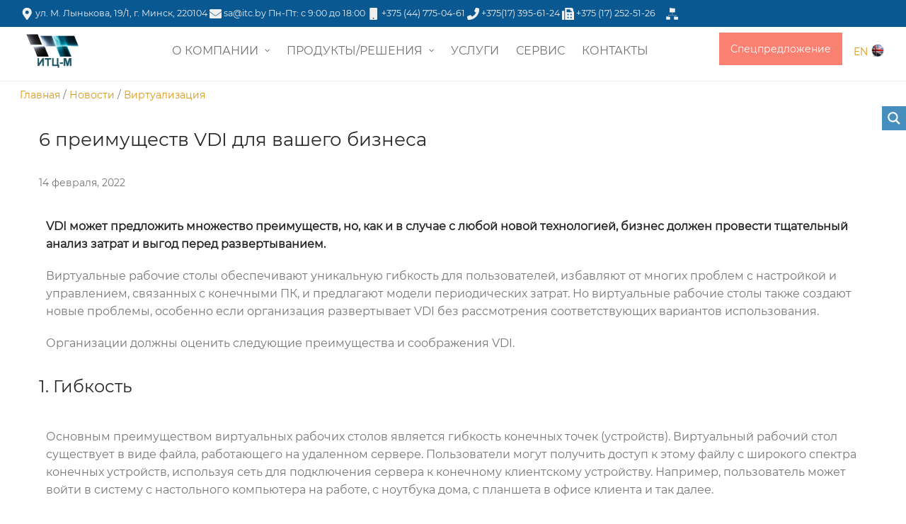

--- FILE ---
content_type: text/html; charset=UTF-8
request_url: https://www.itc.by/6-preimushhestv-vdi-dlya-vashego-biznesa/
body_size: 51603
content:

<!DOCTYPE html>

<html lang="ru-RU" class="footer-sticky-1">
    <head>
		
        <meta charset="UTF-8">
        <meta name="viewport" content="width=device-width, initial-scale=1.0, maximum-scale=1.0, user-scalable=no">
        



                
		<meta name='robots' content='index, follow, max-image-preview:large, max-snippet:-1, max-video-preview:-1' />

	<!-- This site is optimized with the Yoast SEO Premium plugin v22.1 (Yoast SEO v22.1) - https://yoast.com/wordpress/plugins/seo/ -->
	<title>6 преимуществ VDI для вашего бизнеса</title>
	<meta name="description" content="Виртуальные рабочие столы обеспечивают уникальную гибкость для пользователей и предлагают модели периодических затрат." />
	<link rel="canonical" href="https://www.itc.by/6-preimushhestv-vdi-dlya-vashego-biznesa/" />
	<meta property="og:locale" content="ru_RU" />
	<meta property="og:type" content="article" />
	<meta property="og:title" content="6 преимуществ VDI для вашего бизнеса" />
	<meta property="og:url" content="https://www.itc.by/6-preimushhestv-vdi-dlya-vashego-biznesa/" />
	<meta property="og:site_name" content="Системы хранения, серверное оборудование, информационная и физическая безопасность - ИТЦ-М" />
	<meta property="article:published_time" content="2022-02-14T09:19:43+00:00" />
	<meta property="article:modified_time" content="2022-02-14T09:27:18+00:00" />
	<meta property="og:image" content="https://www.itc.by/wp-content/uploads/2022/02/chto-takoe-vdi.jpg" />
	<meta property="og:image:width" content="750" />
	<meta property="og:image:height" content="500" />
	<meta property="og:image:type" content="image/jpeg" />
	<meta name="author" content="admin" />
	<meta name="twitter:card" content="summary_large_image" />
	<script type="application/ld+json" class="yoast-schema-graph">{"@context":"https://schema.org","@graph":[{"@type":"Article","@id":"https://www.itc.by/6-preimushhestv-vdi-dlya-vashego-biznesa/#article","isPartOf":{"@id":"https://www.itc.by/6-preimushhestv-vdi-dlya-vashego-biznesa/"},"author":{"name":"admin","@id":"https://www.itc.by/#/schema/person/bf5e87a5d371986fd08eb4a823942e50"},"headline":"6 преимуществ VDI для вашего бизнеса","datePublished":"2022-02-14T09:19:43+00:00","dateModified":"2022-02-14T09:27:18+00:00","mainEntityOfPage":{"@id":"https://www.itc.by/6-preimushhestv-vdi-dlya-vashego-biznesa/"},"wordCount":1469,"publisher":{"@id":"https://www.itc.by/#organization"},"image":{"@id":"https://www.itc.by/6-preimushhestv-vdi-dlya-vashego-biznesa/#primaryimage"},"thumbnailUrl":"https://www.itc.by/wp-content/uploads/2022/02/chto-takoe-vdi.jpg","articleSection":["Виртуализация"],"inLanguage":"ru-RU"},{"@type":"WebPage","@id":"https://www.itc.by/6-preimushhestv-vdi-dlya-vashego-biznesa/","url":"https://www.itc.by/6-preimushhestv-vdi-dlya-vashego-biznesa/","name":"6 преимуществ VDI для вашего бизнеса","isPartOf":{"@id":"https://www.itc.by/#website"},"primaryImageOfPage":{"@id":"https://www.itc.by/6-preimushhestv-vdi-dlya-vashego-biznesa/#primaryimage"},"image":{"@id":"https://www.itc.by/6-preimushhestv-vdi-dlya-vashego-biznesa/#primaryimage"},"thumbnailUrl":"https://www.itc.by/wp-content/uploads/2022/02/chto-takoe-vdi.jpg","datePublished":"2022-02-14T09:19:43+00:00","dateModified":"2022-02-14T09:27:18+00:00","description":"Виртуальные рабочие столы обеспечивают уникальную гибкость для пользователей и предлагают модели периодических затрат.","breadcrumb":{"@id":"https://www.itc.by/6-preimushhestv-vdi-dlya-vashego-biznesa/#breadcrumb"},"inLanguage":"ru-RU","potentialAction":[{"@type":"ReadAction","target":["https://www.itc.by/6-preimushhestv-vdi-dlya-vashego-biznesa/"]}]},{"@type":"ImageObject","inLanguage":"ru-RU","@id":"https://www.itc.by/6-preimushhestv-vdi-dlya-vashego-biznesa/#primaryimage","url":"https://www.itc.by/wp-content/uploads/2022/02/chto-takoe-vdi.jpg","contentUrl":"https://www.itc.by/wp-content/uploads/2022/02/chto-takoe-vdi.jpg","width":750,"height":500,"caption":"Что такое VDI"},{"@type":"BreadcrumbList","@id":"https://www.itc.by/6-preimushhestv-vdi-dlya-vashego-biznesa/#breadcrumb","itemListElement":[{"@type":"ListItem","position":1,"name":"Главная","item":"https://www.itc.by/"},{"@type":"ListItem","position":2,"name":"Новости","item":"https://www.itc.by/news/"},{"@type":"ListItem","position":3,"name":"Виртуализация","item":"https://www.itc.by/category/virtualizacziya/"},{"@type":"ListItem","position":4,"name":"6 преимуществ VDI для вашего бизнеса"}]},{"@type":"WebSite","@id":"https://www.itc.by/#website","url":"https://www.itc.by/","name":"Системы хранения, серверное оборудование, информационная и физическая безопасность - ИТЦ-М","description":"Надежный поставщик компьютерного оборудования, комплексных ИТ-решений для ЦОД, решений в области информационной и физической безопасности.","publisher":{"@id":"https://www.itc.by/#organization"},"potentialAction":[{"@type":"SearchAction","target":{"@type":"EntryPoint","urlTemplate":"https://www.itc.by/?s={search_term_string}"},"query-input":"required name=search_term_string"}],"inLanguage":"ru-RU"},{"@type":"Organization","@id":"https://www.itc.by/#organization","name":"ИТЦ-М","alternateName":"Инженерно-технический центр Минск","url":"https://www.itc.by/","logo":{"@type":"ImageObject","inLanguage":"ru-RU","@id":"https://www.itc.by/#/schema/logo/image/","url":"https://www.itc.by/wp-content/uploads/2019/02/lOGO300.png","contentUrl":"https://www.itc.by/wp-content/uploads/2019/02/lOGO300.png","width":300,"height":150,"caption":"ИТЦ-М"},"image":{"@id":"https://www.itc.by/#/schema/logo/image/"}},{"@type":"Person","@id":"https://www.itc.by/#/schema/person/bf5e87a5d371986fd08eb4a823942e50","name":"admin"}]}</script>
	<!-- / Yoast SEO Premium plugin. -->


<link rel='dns-prefetch' href='//www.googletagmanager.com' />

<style id='wp-img-auto-sizes-contain-inline-css' type='text/css'>
img:is([sizes=auto i],[sizes^="auto," i]){contain-intrinsic-size:3000px 1500px}
/*# sourceURL=wp-img-auto-sizes-contain-inline-css */
</style>
<style id='wp-block-library-inline-css' type='text/css'>
:root{--wp-block-synced-color:#7a00df;--wp-block-synced-color--rgb:122,0,223;--wp-bound-block-color:var(--wp-block-synced-color);--wp-editor-canvas-background:#ddd;--wp-admin-theme-color:#007cba;--wp-admin-theme-color--rgb:0,124,186;--wp-admin-theme-color-darker-10:#006ba1;--wp-admin-theme-color-darker-10--rgb:0,107,160.5;--wp-admin-theme-color-darker-20:#005a87;--wp-admin-theme-color-darker-20--rgb:0,90,135;--wp-admin-border-width-focus:2px}@media (min-resolution:192dpi){:root{--wp-admin-border-width-focus:1.5px}}.wp-element-button{cursor:pointer}:root .has-very-light-gray-background-color{background-color:#eee}:root .has-very-dark-gray-background-color{background-color:#313131}:root .has-very-light-gray-color{color:#eee}:root .has-very-dark-gray-color{color:#313131}:root .has-vivid-green-cyan-to-vivid-cyan-blue-gradient-background{background:linear-gradient(135deg,#00d084,#0693e3)}:root .has-purple-crush-gradient-background{background:linear-gradient(135deg,#34e2e4,#4721fb 50%,#ab1dfe)}:root .has-hazy-dawn-gradient-background{background:linear-gradient(135deg,#faaca8,#dad0ec)}:root .has-subdued-olive-gradient-background{background:linear-gradient(135deg,#fafae1,#67a671)}:root .has-atomic-cream-gradient-background{background:linear-gradient(135deg,#fdd79a,#004a59)}:root .has-nightshade-gradient-background{background:linear-gradient(135deg,#330968,#31cdcf)}:root .has-midnight-gradient-background{background:linear-gradient(135deg,#020381,#2874fc)}:root{--wp--preset--font-size--normal:16px;--wp--preset--font-size--huge:42px}.has-regular-font-size{font-size:1em}.has-larger-font-size{font-size:2.625em}.has-normal-font-size{font-size:var(--wp--preset--font-size--normal)}.has-huge-font-size{font-size:var(--wp--preset--font-size--huge)}.has-text-align-center{text-align:center}.has-text-align-left{text-align:left}.has-text-align-right{text-align:right}.has-fit-text{white-space:nowrap!important}#end-resizable-editor-section{display:none}.aligncenter{clear:both}.items-justified-left{justify-content:flex-start}.items-justified-center{justify-content:center}.items-justified-right{justify-content:flex-end}.items-justified-space-between{justify-content:space-between}.screen-reader-text{border:0;clip-path:inset(50%);height:1px;margin:-1px;overflow:hidden;padding:0;position:absolute;width:1px;word-wrap:normal!important}.screen-reader-text:focus{background-color:#ddd;clip-path:none;color:#444;display:block;font-size:1em;height:auto;left:5px;line-height:normal;padding:15px 23px 14px;text-decoration:none;top:5px;width:auto;z-index:100000}html :where(.has-border-color){border-style:solid}html :where([style*=border-top-color]){border-top-style:solid}html :where([style*=border-right-color]){border-right-style:solid}html :where([style*=border-bottom-color]){border-bottom-style:solid}html :where([style*=border-left-color]){border-left-style:solid}html :where([style*=border-width]){border-style:solid}html :where([style*=border-top-width]){border-top-style:solid}html :where([style*=border-right-width]){border-right-style:solid}html :where([style*=border-bottom-width]){border-bottom-style:solid}html :where([style*=border-left-width]){border-left-style:solid}html :where(img[class*=wp-image-]){height:auto;max-width:100%}:where(figure){margin:0 0 1em}html :where(.is-position-sticky){--wp-admin--admin-bar--position-offset:var(--wp-admin--admin-bar--height,0px)}@media screen and (max-width:600px){html :where(.is-position-sticky){--wp-admin--admin-bar--position-offset:0px}}

/*# sourceURL=wp-block-library-inline-css */
</style><style id='global-styles-inline-css' type='text/css'>
:root{--wp--preset--aspect-ratio--square: 1;--wp--preset--aspect-ratio--4-3: 4/3;--wp--preset--aspect-ratio--3-4: 3/4;--wp--preset--aspect-ratio--3-2: 3/2;--wp--preset--aspect-ratio--2-3: 2/3;--wp--preset--aspect-ratio--16-9: 16/9;--wp--preset--aspect-ratio--9-16: 9/16;--wp--preset--color--black: #000000;--wp--preset--color--cyan-bluish-gray: #abb8c3;--wp--preset--color--white: #ffffff;--wp--preset--color--pale-pink: #f78da7;--wp--preset--color--vivid-red: #cf2e2e;--wp--preset--color--luminous-vivid-orange: #ff6900;--wp--preset--color--luminous-vivid-amber: #fcb900;--wp--preset--color--light-green-cyan: #7bdcb5;--wp--preset--color--vivid-green-cyan: #00d084;--wp--preset--color--pale-cyan-blue: #8ed1fc;--wp--preset--color--vivid-cyan-blue: #0693e3;--wp--preset--color--vivid-purple: #9b51e0;--wp--preset--gradient--vivid-cyan-blue-to-vivid-purple: linear-gradient(135deg,rgb(6,147,227) 0%,rgb(155,81,224) 100%);--wp--preset--gradient--light-green-cyan-to-vivid-green-cyan: linear-gradient(135deg,rgb(122,220,180) 0%,rgb(0,208,130) 100%);--wp--preset--gradient--luminous-vivid-amber-to-luminous-vivid-orange: linear-gradient(135deg,rgb(252,185,0) 0%,rgb(255,105,0) 100%);--wp--preset--gradient--luminous-vivid-orange-to-vivid-red: linear-gradient(135deg,rgb(255,105,0) 0%,rgb(207,46,46) 100%);--wp--preset--gradient--very-light-gray-to-cyan-bluish-gray: linear-gradient(135deg,rgb(238,238,238) 0%,rgb(169,184,195) 100%);--wp--preset--gradient--cool-to-warm-spectrum: linear-gradient(135deg,rgb(74,234,220) 0%,rgb(151,120,209) 20%,rgb(207,42,186) 40%,rgb(238,44,130) 60%,rgb(251,105,98) 80%,rgb(254,248,76) 100%);--wp--preset--gradient--blush-light-purple: linear-gradient(135deg,rgb(255,206,236) 0%,rgb(152,150,240) 100%);--wp--preset--gradient--blush-bordeaux: linear-gradient(135deg,rgb(254,205,165) 0%,rgb(254,45,45) 50%,rgb(107,0,62) 100%);--wp--preset--gradient--luminous-dusk: linear-gradient(135deg,rgb(255,203,112) 0%,rgb(199,81,192) 50%,rgb(65,88,208) 100%);--wp--preset--gradient--pale-ocean: linear-gradient(135deg,rgb(255,245,203) 0%,rgb(182,227,212) 50%,rgb(51,167,181) 100%);--wp--preset--gradient--electric-grass: linear-gradient(135deg,rgb(202,248,128) 0%,rgb(113,206,126) 100%);--wp--preset--gradient--midnight: linear-gradient(135deg,rgb(2,3,129) 0%,rgb(40,116,252) 100%);--wp--preset--font-size--small: 13px;--wp--preset--font-size--medium: 20px;--wp--preset--font-size--large: 36px;--wp--preset--font-size--x-large: 42px;--wp--preset--spacing--20: 0.44rem;--wp--preset--spacing--30: 0.67rem;--wp--preset--spacing--40: 1rem;--wp--preset--spacing--50: 1.5rem;--wp--preset--spacing--60: 2.25rem;--wp--preset--spacing--70: 3.38rem;--wp--preset--spacing--80: 5.06rem;--wp--preset--shadow--natural: 6px 6px 9px rgba(0, 0, 0, 0.2);--wp--preset--shadow--deep: 12px 12px 50px rgba(0, 0, 0, 0.4);--wp--preset--shadow--sharp: 6px 6px 0px rgba(0, 0, 0, 0.2);--wp--preset--shadow--outlined: 6px 6px 0px -3px rgb(255, 255, 255), 6px 6px rgb(0, 0, 0);--wp--preset--shadow--crisp: 6px 6px 0px rgb(0, 0, 0);}:where(.is-layout-flex){gap: 0.5em;}:where(.is-layout-grid){gap: 0.5em;}body .is-layout-flex{display: flex;}.is-layout-flex{flex-wrap: wrap;align-items: center;}.is-layout-flex > :is(*, div){margin: 0;}body .is-layout-grid{display: grid;}.is-layout-grid > :is(*, div){margin: 0;}:where(.wp-block-columns.is-layout-flex){gap: 2em;}:where(.wp-block-columns.is-layout-grid){gap: 2em;}:where(.wp-block-post-template.is-layout-flex){gap: 1.25em;}:where(.wp-block-post-template.is-layout-grid){gap: 1.25em;}.has-black-color{color: var(--wp--preset--color--black) !important;}.has-cyan-bluish-gray-color{color: var(--wp--preset--color--cyan-bluish-gray) !important;}.has-white-color{color: var(--wp--preset--color--white) !important;}.has-pale-pink-color{color: var(--wp--preset--color--pale-pink) !important;}.has-vivid-red-color{color: var(--wp--preset--color--vivid-red) !important;}.has-luminous-vivid-orange-color{color: var(--wp--preset--color--luminous-vivid-orange) !important;}.has-luminous-vivid-amber-color{color: var(--wp--preset--color--luminous-vivid-amber) !important;}.has-light-green-cyan-color{color: var(--wp--preset--color--light-green-cyan) !important;}.has-vivid-green-cyan-color{color: var(--wp--preset--color--vivid-green-cyan) !important;}.has-pale-cyan-blue-color{color: var(--wp--preset--color--pale-cyan-blue) !important;}.has-vivid-cyan-blue-color{color: var(--wp--preset--color--vivid-cyan-blue) !important;}.has-vivid-purple-color{color: var(--wp--preset--color--vivid-purple) !important;}.has-black-background-color{background-color: var(--wp--preset--color--black) !important;}.has-cyan-bluish-gray-background-color{background-color: var(--wp--preset--color--cyan-bluish-gray) !important;}.has-white-background-color{background-color: var(--wp--preset--color--white) !important;}.has-pale-pink-background-color{background-color: var(--wp--preset--color--pale-pink) !important;}.has-vivid-red-background-color{background-color: var(--wp--preset--color--vivid-red) !important;}.has-luminous-vivid-orange-background-color{background-color: var(--wp--preset--color--luminous-vivid-orange) !important;}.has-luminous-vivid-amber-background-color{background-color: var(--wp--preset--color--luminous-vivid-amber) !important;}.has-light-green-cyan-background-color{background-color: var(--wp--preset--color--light-green-cyan) !important;}.has-vivid-green-cyan-background-color{background-color: var(--wp--preset--color--vivid-green-cyan) !important;}.has-pale-cyan-blue-background-color{background-color: var(--wp--preset--color--pale-cyan-blue) !important;}.has-vivid-cyan-blue-background-color{background-color: var(--wp--preset--color--vivid-cyan-blue) !important;}.has-vivid-purple-background-color{background-color: var(--wp--preset--color--vivid-purple) !important;}.has-black-border-color{border-color: var(--wp--preset--color--black) !important;}.has-cyan-bluish-gray-border-color{border-color: var(--wp--preset--color--cyan-bluish-gray) !important;}.has-white-border-color{border-color: var(--wp--preset--color--white) !important;}.has-pale-pink-border-color{border-color: var(--wp--preset--color--pale-pink) !important;}.has-vivid-red-border-color{border-color: var(--wp--preset--color--vivid-red) !important;}.has-luminous-vivid-orange-border-color{border-color: var(--wp--preset--color--luminous-vivid-orange) !important;}.has-luminous-vivid-amber-border-color{border-color: var(--wp--preset--color--luminous-vivid-amber) !important;}.has-light-green-cyan-border-color{border-color: var(--wp--preset--color--light-green-cyan) !important;}.has-vivid-green-cyan-border-color{border-color: var(--wp--preset--color--vivid-green-cyan) !important;}.has-pale-cyan-blue-border-color{border-color: var(--wp--preset--color--pale-cyan-blue) !important;}.has-vivid-cyan-blue-border-color{border-color: var(--wp--preset--color--vivid-cyan-blue) !important;}.has-vivid-purple-border-color{border-color: var(--wp--preset--color--vivid-purple) !important;}.has-vivid-cyan-blue-to-vivid-purple-gradient-background{background: var(--wp--preset--gradient--vivid-cyan-blue-to-vivid-purple) !important;}.has-light-green-cyan-to-vivid-green-cyan-gradient-background{background: var(--wp--preset--gradient--light-green-cyan-to-vivid-green-cyan) !important;}.has-luminous-vivid-amber-to-luminous-vivid-orange-gradient-background{background: var(--wp--preset--gradient--luminous-vivid-amber-to-luminous-vivid-orange) !important;}.has-luminous-vivid-orange-to-vivid-red-gradient-background{background: var(--wp--preset--gradient--luminous-vivid-orange-to-vivid-red) !important;}.has-very-light-gray-to-cyan-bluish-gray-gradient-background{background: var(--wp--preset--gradient--very-light-gray-to-cyan-bluish-gray) !important;}.has-cool-to-warm-spectrum-gradient-background{background: var(--wp--preset--gradient--cool-to-warm-spectrum) !important;}.has-blush-light-purple-gradient-background{background: var(--wp--preset--gradient--blush-light-purple) !important;}.has-blush-bordeaux-gradient-background{background: var(--wp--preset--gradient--blush-bordeaux) !important;}.has-luminous-dusk-gradient-background{background: var(--wp--preset--gradient--luminous-dusk) !important;}.has-pale-ocean-gradient-background{background: var(--wp--preset--gradient--pale-ocean) !important;}.has-electric-grass-gradient-background{background: var(--wp--preset--gradient--electric-grass) !important;}.has-midnight-gradient-background{background: var(--wp--preset--gradient--midnight) !important;}.has-small-font-size{font-size: var(--wp--preset--font-size--small) !important;}.has-medium-font-size{font-size: var(--wp--preset--font-size--medium) !important;}.has-large-font-size{font-size: var(--wp--preset--font-size--large) !important;}.has-x-large-font-size{font-size: var(--wp--preset--font-size--x-large) !important;}
/*# sourceURL=global-styles-inline-css */
</style>

<style id='classic-theme-styles-inline-css' type='text/css'>
/*! This file is auto-generated */
.wp-block-button__link{color:#fff;background-color:#32373c;border-radius:9999px;box-shadow:none;text-decoration:none;padding:calc(.667em + 2px) calc(1.333em + 2px);font-size:1.125em}.wp-block-file__button{background:#32373c;color:#fff;text-decoration:none}
/*# sourceURL=/wp-includes/css/classic-themes.min.css */
</style>
<link data-minify="1" rel='stylesheet' id='chld_thm_cfg_parent-css' href='https://www.itc.by/wp-content/cache/min/1/wp-content/themes/savoy/style.css?ver=1762412906' type='text/css' media='all' />
<link rel='stylesheet' id='chld_thm_cfg_separate-css' href='https://www.itc.by/wp-content/themes/savoy-child/ctc-style.css?ver=6.9' type='text/css' media='all' />
<link rel='stylesheet' id='owlcarousel-css' href='https://www.itc.by/wp-content/plugins/quadmenu/assets/frontend/owlcarousel/owl.carousel.min.css?ver=2.3.7' type='text/css' media='all' />
<link rel='stylesheet' id='quadmenu-normalize-css' href='https://www.itc.by/wp-content/plugins/quadmenu/assets/frontend/css/quadmenu-normalize.min.css?ver=2.3.7' type='text/css' media='all' />
<link data-minify="1" rel='stylesheet' id='quadmenu-widgets-css' href='https://www.itc.by/wp-content/cache/min/1/wp-content/uploads/savoy-child/quadmenu-widgets.css?ver=1762412906' type='text/css' media='all' />
<link data-minify="1" rel='stylesheet' id='quadmenu-css' href='https://www.itc.by/wp-content/cache/min/1/wp-content/plugins/quadmenu/assets/frontend/css/quadmenu.min.css?ver=1762412906' type='text/css' media='all' />
<link data-minify="1" rel='stylesheet' id='quadmenu-locations-css' href='https://www.itc.by/wp-content/cache/min/1/wp-content/uploads/savoy-child/quadmenu-locations.css?ver=1762412906' type='text/css' media='all' />
<link data-minify="1" rel='stylesheet' id='wpdreams-ajaxsearchpro-instances-css' href='https://www.itc.by/wp-content/cache/min/1/wp-content/uploads/asp_upload/style.instances-ho-is-po-no-da-au-au-ga-se-is.css?ver=1762412909' type='text/css' media='all' />
<link data-minify="1" rel='stylesheet' id='js_composer_front-css' href='https://www.itc.by/wp-content/cache/min/1/wp-content/plugins/js_composer/assets/css/js_composer.min.css?ver=1762412910' type='text/css' media='all' />
<link rel='stylesheet' id='normalize-css' href='https://www.itc.by/wp-content/themes/savoy/assets/css/third-party/normalize.min.css?ver=3.0.2' type='text/css' media='all' />
<link rel='stylesheet' id='slick-slider-css' href='https://www.itc.by/wp-content/themes/savoy/assets/css/third-party/slick.min.css?ver=1.5.5' type='text/css' media='all' />
<link rel='stylesheet' id='slick-slider-theme-css' href='https://www.itc.by/wp-content/themes/savoy/assets/css/third-party/slick-theme.min.css?ver=1.5.5' type='text/css' media='all' />
<link rel='stylesheet' id='magnific-popup-css' href='https://www.itc.by/wp-content/themes/savoy/assets/css/third-party/magnific-popup.min.css?ver=0.9.7' type='text/css' media='all' />
<link data-minify="1" rel='stylesheet' id='nm-grid-css' href='https://www.itc.by/wp-content/cache/min/1/wp-content/themes/savoy/assets/css/grid.css?ver=1762412911' type='text/css' media='all' />
<link data-minify="1" rel='stylesheet' id='nm-icons-css' href='https://www.itc.by/wp-content/cache/min/1/wp-content/themes/savoy/assets/css/font-icons/theme-icons/theme-icons.min.css?ver=1762412911' type='text/css' media='all' />
<link data-minify="1" rel='stylesheet' id='nm-core-css' href='https://www.itc.by/wp-content/cache/min/1/wp-content/themes/savoy/style.css?ver=1762412906' type='text/css' media='all' />
<link data-minify="1" rel='stylesheet' id='nm-elements-css' href='https://www.itc.by/wp-content/cache/min/1/wp-content/themes/savoy/assets/css/elements.css?ver=1762412913' type='text/css' media='all' />
<link rel='stylesheet' id='nm-child-theme-css' href='https://www.itc.by/wp-content/themes/savoy-child/style.css?ver=6.9' type='text/css' media='all' />
<script type="text/javascript" src="https://www.itc.by/wp-includes/js/jquery/jquery.min.js?ver=3.7.1" id="jquery-core-js"></script>

<!-- Сниппет тегов Google (gtag.js), добавленный Site Kit -->
<!-- Сниппет Google Analytics добавлен с помощью Site Kit -->
<script type="text/javascript" src="https://www.googletagmanager.com/gtag/js?id=G-2WBW5EZDY8" id="google_gtagjs-js" async></script>
<script type="text/javascript" id="google_gtagjs-js-after">
/* <![CDATA[ */
window.dataLayer = window.dataLayer || [];function gtag(){dataLayer.push(arguments);}
gtag("set","linker",{"domains":["www.itc.by"]});
gtag("js", new Date());
gtag("set", "developer_id.dZTNiMT", true);
gtag("config", "G-2WBW5EZDY8");
//# sourceURL=google_gtagjs-js-after
/* ]]> */
</script>
<meta name="generator" content="Site Kit by Google 1.164.0" />
    <meta name="viewport" content="width=device-width, initial-scale=1.0">

    <meta name="generator" content="Powered by WPBakery Page Builder - drag and drop page builder for WordPress."/>
			<link rel="preload" href="https://www.itc.by/wp-content/plugins/ajax-search-pro/css/fonts/icons/icons2.woff2" as="font" crossorigin="anonymous" />
            			<style>
                .asp_m{height: 0;}            </style>
			            <link rel="icon" href="https://www.itc.by/wp-content/uploads/favi-36x36.png" sizes="32x32" />
<link rel="icon" href="https://www.itc.by/wp-content/uploads/favi.png" sizes="192x192" />
<link rel="apple-touch-icon" href="https://www.itc.by/wp-content/uploads/favi.png" />
<meta name="msapplication-TileImage" content="https://www.itc.by/wp-content/uploads/favi.png" />
<style type="text/css" class="nm-custom-styles">html, body {font-family: 'Montserrat', sans-serif !important;}.nm-menu li a{font-size:16px;font-weight:normal;}#nm-mobile-menu .menu > li > a{font-weight:normal;}#nm-mobile-menu-main-ul.menu > li > a{font-size:14px;}#nm-mobile-menu-secondary-ul.menu li a{font-size:13px;}.vc_tta.vc_tta-accordion .vc_tta-panel-title > a,.vc_tta.vc_general .vc_tta-tab > a,.nm-team-member-content h2,.nm-post-slider-content h3,.vc_pie_chart .wpb_pie_chart_heading,.wpb_content_element .wpb_tour_tabs_wrapper .wpb_tabs_nav a,.wpb_content_element .wpb_accordion_header a,.woocommerce-order-details .order_details tfoot tr:last-child th,.woocommerce-order-details .order_details tfoot tr:last-child td,#order_review .shop_table tfoot .order-total,#order_review .shop_table tfoot .order-total,.cart-collaterals .shop_table tr.order-total,.shop_table.cart .nm-product-details a,#nm-shop-sidebar-popup #nm-shop-search input,.nm-shop-categories li a,.nm-shop-filter-menu li a,.woocommerce-message,.woocommerce-info,.woocommerce-error,blockquote,.commentlist .comment .comment-text .meta strong,.nm-related-posts-content h3,.nm-blog-no-results h1,.nm-term-description,.nm-blog-categories-list li a,.nm-blog-categories-toggle li a,.nm-blog-heading h1,#nm-mobile-menu-top-ul .nm-mobile-menu-item-search input{font-size:18px;}@media all and (max-width:768px){.vc_toggle_title h3{font-size:18px;}}@media all and (max-width:400px){#nm-shop-search input{font-size:18px;}}.add_to_cart_inline .add_to_cart_button,.add_to_cart_inline .amount,.nm-product-category-text > a,.nm-testimonial-description,.nm-feature h3,.nm_btn,.vc_toggle_content,.nm-message-box,.wpb_text_column,#nm-wishlist-table ul li.title .woocommerce-loop-product__title,.nm-order-track-top p,.customer_details h3,.woocommerce-order-details .order_details tbody,.woocommerce-MyAccount-content .shop_table tr th,.woocommerce-MyAccount-navigation ul li a,.nm-MyAccount-user-info .nm-username,.nm-MyAccount-dashboard,.nm-myaccount-lost-reset-password h2,.nm-login-form-divider span,.woocommerce-thankyou-order-details li strong,.woocommerce-order-received h3,#order_review .shop_table tbody .product-name,.woocommerce-checkout .nm-coupon-popup-wrap .nm-shop-notice,.nm-checkout-login-coupon .nm-shop-notice,.shop_table.cart .nm-product-quantity-pricing .product-subtotal,.shop_table.cart .product-quantity,.shop_attributes tr th,.shop_attributes tr td,#tab-description,.woocommerce-tabs .tabs li a,.woocommerce-product-details__short-description,.nm-shop-no-products h3,.nm-infload-controls a,#nm-shop-browse-wrap .term-description,.list_nosep .nm-shop-categories .nm-shop-sub-categories li a,.nm-shop-taxonomy-text .term-description,.nm-shop-loop-details h3,.woocommerce-loop-category__title,div.wpcf7-response-output,.wpcf7 .wpcf7-form-control,.widget_search button,.widget_product_search #searchsubmit,#wp-calendar caption,.widget .nm-widget-title,.post .entry-content,.comment-form p label,.no-comments,.commentlist .pingback p,.commentlist .trackback p,.commentlist .comment .comment-text .description,.nm-search-results .nm-post-content,.post-password-form > p:first-child,.nm-post-pagination a .long-title,.nm-blog-list .nm-post-content,.nm-blog-grid .nm-post-content,.nm-blog-classic .nm-post-content,.nm-blog-pagination a,.nm-blog-categories-list.columns li a,.page-numbers li a,.page-numbers li span,#nm-widget-panel .total,#nm-widget-panel .nm-cart-panel-item-price .amount,#nm-widget-panel .quantity .qty,#nm-widget-panel .nm-cart-panel-quantity-pricing > span.quantity,#nm-widget-panel .product-quantity,.nm-cart-panel-product-title,#nm-widget-panel .product_list_widget .empty,#nm-cart-panel-loader h5,.nm-widget-panel-header,.button,input[type=submit]{font-size:16px;}@media all and (max-width:991px){#nm-shop-sidebar .widget .nm-widget-title,.nm-shop-categories li a{font-size:16px;}}@media all and (max-width:768px){.vc_tta.vc_tta-accordion .vc_tta-panel-title > a,.vc_tta.vc_tta-tabs.vc_tta-tabs-position-left .vc_tta-tab > a,.vc_tta.vc_tta-tabs.vc_tta-tabs-position-top .vc_tta-tab > a,.wpb_content_element .wpb_tour_tabs_wrapper .wpb_tabs_nav a,.wpb_content_element .wpb_accordion_header a,.nm-term-description{font-size:16px;}}@media all and (max-width:550px){.shop_table.cart .nm-product-details a,.nm-shop-notice,.nm-related-posts-content h3{font-size:16px;}}@media all and (max-width:400px){.nm-product-category-text .nm-product-category-heading,.nm-team-member-content h2,#nm-wishlist-empty h1,.cart-empty,.nm-shop-filter-menu li a,.nm-blog-categories-list li a{font-size:16px;}}.vc_progress_bar .vc_single_bar .vc_label,.woocommerce-tabs .tabs li a span,.product .summary .price del .amount,#nm-shop-sidebar-popup-reset-button,#nm-shop-sidebar-popup .nm-shop-sidebar .widget:last-child .nm-widget-title,#nm-shop-sidebar-popup .nm-shop-sidebar .widget .nm-widget-title,.nm-shop-filter-menu li a i,.woocommerce-loop-category__title .count,span.wpcf7-not-valid-tip,.widget_rss ul li .rss-date,.wp-caption-text,.comment-respond h3 #cancel-comment-reply-link,.nm-blog-categories-toggle li .count,.nm-menu-wishlist-count,.nm-menu li.nm-menu-offscreen .nm-menu-cart-count,.nm-menu-cart .count,.nm-menu .sub-menu li a,body{font-size:14px;}@media all and (max-width:768px){.wpcf7 .wpcf7-form-control{font-size:14px;}}@media all and (max-width:400px){.nm-blog-grid .nm-post-content,.header-mobile-default .nm-menu-cart.no-icon .count{font-size:14px;}}#nm-wishlist-table .nm-variations-list,.nm-MyAccount-user-info .nm-logout-button.border,#order_review .place-order noscript,#payment .payment_methods li .payment_box,#order_review .shop_table tfoot .woocommerce-remove-coupon,.cart-collaterals .shop_table tr.cart-discount td a,#nm-shop-sidebar-popup #nm-shop-search-notice,.wc-item-meta,.variation,.woocommerce-password-hint,.woocommerce-password-strength,.nm-validation-inline-notices .form-row.woocommerce-invalid-required-field:after{font-size:12px;}body{font-weight:normal;}h1, .h1-size{font-weight:normal;}h2, .h2-size{font-weight:normal;}h3, .h3-size{font-weight:normal;}h4, .h4-size,h5, .h5-size,h6, .h6-size{font-weight:normal;}body{color:#777777;}.nm-portfolio-single-back a span {background:#777777;}.mfp-close,.wpb_content_element .wpb_tour_tabs_wrapper .wpb_tabs_nav li.ui-tabs-active a,.vc_pie_chart .vc_pie_chart_value,.vc_progress_bar .vc_single_bar .vc_label .vc_label_units,.nm-testimonial-description,.form-row label,.woocommerce-form__label,#nm-shop-search-close:hover,.products .price .amount,.nm-shop-loop-actions > a,.nm-shop-loop-actions > a:active,.nm-shop-loop-actions > a:focus,.nm-infload-controls a,.woocommerce-breadcrumb a, .woocommerce-breadcrumb span,.variations,.woocommerce-grouped-product-list-item__label a,.woocommerce-grouped-product-list-item__price ins .amount,.woocommerce-grouped-product-list-item__price > .amount,.nm-quantity-wrap .quantity .nm-qty-minus,.nm-quantity-wrap .quantity .nm-qty-plus,.product .summary .single_variation_wrap .nm-quantity-wrap label:not(.nm-qty-label-abbrev),.woocommerce-tabs .tabs li.active a,.shop_attributes th,.product_meta,.shop_table.cart .nm-product-details a,.shop_table.cart .product-quantity,.shop_table.cart .nm-product-quantity-pricing .product-subtotal,.shop_table.cart .product-remove a,.cart-collaterals,.nm-cart-empty,#order_review .shop_table,#payment .payment_methods li label,.woocommerce-thankyou-order-details li strong,.wc-bacs-bank-details li strong,.nm-MyAccount-user-info .nm-username strong,.woocommerce-MyAccount-navigation ul li a:hover,.woocommerce-MyAccount-navigation ul li.is-active a,.woocommerce-table--order-details,#nm-wishlist-empty .note i,a.dark,a:hover,.nm-blog-heading h1 strong,.nm-post-header .nm-post-meta a,.nm-post-pagination a,.commentlist > li .comment-text .meta strong,.commentlist > li .comment-text .meta strong a,.comment-form p label,.entry-content strong,blockquote,blockquote p,.widget_search button,.widget_product_search #searchsubmit,.widget_recent_comments ul li .comment-author-link,.widget_recent_comments ul li:before{color:#282828;}@media all and (max-width: 991px){.nm-shop-menu .nm-shop-filter-menu li a:hover,.nm-shop-menu .nm-shop-filter-menu li.active a,#nm-shop-sidebar .widget.show .nm-widget-title,#nm-shop-sidebar .widget .nm-widget-title:hover{color:#282828;}}.nm-portfolio-single-back a:hover span{background:#282828;}.wpb_content_element .wpb_tour_tabs_wrapper .wpb_tabs_nav a,.wpb_content_element .wpb_accordion_header a,#nm-shop-search-close,.woocommerce-breadcrumb,.nm-single-product-menu a,.star-rating:before,.woocommerce-tabs .tabs li a,.product_meta span.sku,.product_meta a,.nm-product-wishlist-button-wrap a,.nm-product-share a,.nm-wishlist-share ul li a:not(:hover),.nm-post-meta,.nm-post-share a,.nm-post-pagination a .short-title,.commentlist > li .comment-text .meta time{color:#a1a1a1;}.vc_toggle_title i,#nm-wishlist-empty p.icon i,h1{color:#282828;}h2{color:#282828;}h3{color:#282828;}h4, h5, h6{color:#282828;}a,a.dark:hover,a.gray:hover,a.invert-color:hover,.nm-highlight-text,.nm-highlight-text h1,.nm-highlight-text h2,.nm-highlight-text h3,.nm-highlight-text h4,.nm-highlight-text h5,.nm-highlight-text h6,.nm-highlight-text p,.nm-menu-wishlist-count,.nm-menu-cart a .count,.nm-menu li.nm-menu-offscreen .nm-menu-cart-count,.page-numbers li span.current,.page-numbers li a:hover,.nm-blog .sticky .nm-post-thumbnail:before,.nm-blog .category-sticky .nm-post-thumbnail:before,.nm-blog-categories-list li a:hover,.nm-blog-categories ul li.current-cat a,.widget ul li.active,.widget ul li a:hover,.widget ul li a:focus,.widget ul li a.active,#wp-calendar tbody td a,.nm-banner-link.type-txt:hover,.nm-banner.text-color-light .nm-banner-link.type-txt:hover,.nm-portfolio-categories li.current a,.add_to_cart_inline ins,.nm-product-categories.layout-separated .product-category:hover .nm-product-category-text > a,.woocommerce-breadcrumb a:hover,.products .price ins .amount,.products .price ins,.no-touch .nm-shop-loop-actions > a:hover,.nm-shop-menu ul li a:hover,.nm-shop-menu ul li.current-cat > a,.nm-shop-menu ul li.active a,.nm-shop-heading span,.nm-single-product-menu a:hover,.woocommerce-product-gallery__trigger:hover,.woocommerce-product-gallery .flex-direction-nav a:hover,.product-summary .price .amount,.product-summary .price ins,.product .summary .price .amount,.nm-product-wishlist-button-wrap a.added:active,.nm-product-wishlist-button-wrap a.added:focus,.nm-product-wishlist-button-wrap a.added:hover,.nm-product-wishlist-button-wrap a.added,.woocommerce-tabs .tabs li a span,#review_form .comment-form-rating .stars:hover a,#review_form .comment-form-rating .stars.has-active a,.product_meta a:hover,.star-rating span:before,.nm-order-view .commentlist li .comment-text .meta,.nm_widget_price_filter ul li.current,.post-type-archive-product .widget_product_categories .product-categories > li:first-child > a,.widget_product_categories ul li.current-cat > a,.widget_layered_nav ul li.chosen a,.widget_layered_nav_filters ul li.chosen a,.product_list_widget li ins .amount,.woocommerce.widget_rating_filter .wc-layered-nav-rating.chosen > a,.nm-wishlist-button.added:active,.nm-wishlist-button.added:focus,.nm-wishlist-button.added:hover,.nm-wishlist-button.added,.slick-prev:not(.slick-disabled):hover,.slick-next:not(.slick-disabled):hover,.flickity-button:hover,.pswp__button:hover,.nm-portfolio-categories li a:hover{color:#dc9814;}.nm-blog-categories ul li.current-cat a,.nm-portfolio-categories li.current a,.woocommerce-product-gallery.pagination-enabled .flex-control-thumbs li img.flex-active,.widget_layered_nav ul li.chosen a,.widget_layered_nav_filters ul li.chosen a,.slick-dots li.slick-active button,.flickity-page-dots .dot.is-selected{border-color:#dc9814;}.blockUI.blockOverlay:after,.nm-loader:after,.nm-image-overlay:before,.nm-image-overlay:after,.gallery-icon:before,.gallery-icon:after,.widget_tag_cloud a:hover,.widget_product_tag_cloud a:hover{background:#dc9814;}@media all and (max-width:400px){.woocommerce-product-gallery.pagination-enabled .flex-control-thumbs li img.flex-active,.slick-dots li.slick-active button,.flickity-page-dots .dot.is-selected{background:#dc9814;}}.header-border-1 .nm-header,.nm-blog-list .nm-post-divider,#nm-blog-pagination.infinite-load,.nm-post-pagination,.no-post-comments .nm-related-posts,.nm-footer-widgets.has-border,#nm-shop-browse-wrap.nm-shop-description-borders .term-description,.nm-shop-sidebar-default #nm-shop-sidebar .widget,.nm-infload-controls a,.woocommerce-tabs,.upsells,.related,.shop_table.cart tr td,#order_review .shop_table tbody tr th,#order_review .shop_table tbody tr td,#payment .payment_methods,#payment .payment_methods li,.woocommerce-MyAccount-orders tr td,.woocommerce-MyAccount-orders tr:last-child td,.woocommerce-table--order-details tbody tr td,.woocommerce-table--order-details tbody tr:first-child td,.woocommerce-table--order-details tfoot tr:last-child td,.woocommerce-table--order-details tfoot tr:last-child th,#nm-wishlist-table > ul > li,#nm-wishlist-table > ul:first-child > li,.wpb_accordion .wpb_accordion_section,.nm-portfolio-single-footer{border-color:#eeeeee;}.nm-blog-classic .nm-post-divider,.nm-search-results .nm-post-divider{background:#eeeeee;}.nm-blog-categories-list li span,.nm-shop-menu ul li > span,.nm-portfolio-categories li span{color: #cccccc;}.nm-post-meta:before,.nm-testimonial-author span:before{background:#cccccc;}.button,input[type=submit],.widget_tag_cloud a, .widget_product_tag_cloud a,.add_to_cart_inline .add_to_cart_button,#nm-shop-sidebar-popup-button,#order_review .shop_table tbody .product-name .product-quantity{color:#ffffff;background-color:#0a5892;}.button:hover,input[type=submit]:hover{color:#ffffff;}#nm-blog-pagination a,.button.border{border-color:#aaaaaa;}#nm-blog-pagination a,#nm-blog-pagination a:hover,.button.border,.button.border:hover{color:#282828;}#nm-blog-pagination a:not([disabled]):hover,.button.border:not([disabled]):hover{color:#282828;border-color:#282828;}.product-summary .quantity .nm-qty-minus,.product-summary .quantity .nm-qty-plus{color:#0a5892;}.nm-row{max-width:none;}.woocommerce-cart .nm-page-wrap-inner > .nm-row,.woocommerce-checkout .nm-page-wrap-inner > .nm-row{max-width:1280px;}@media (min-width: 1400px){.nm-row{padding-right:2.5%;padding-left:2.5%;}}.nm-page-wrap{background-color:#ffffff;}.nm-divider .nm-divider-title,.nm-header-search{background:#ffffff;}.woocommerce-cart .blockOverlay,.woocommerce-checkout .blockOverlay {background-color:#ffffff !important;}.nm-top-bar{background:#0a5892;}.nm-top-bar .nm-top-bar-text,.nm-top-bar .nm-top-bar-text a,.nm-top-bar .nm-menu > li > a,.nm-top-bar .nm-menu > li > a:hover,.nm-top-bar-social li i{color:#eeeeee;}.nm-header-placeholder{height:66px;}.nm-header{line-height:50px;padding-top:8px;padding-bottom:8px;background:#ffffff;}.home .nm-header{background:#ffffff;}.mobile-menu-open .nm-header{background:#ffffff !important;}.header-on-scroll .nm-header,.home.header-transparency.header-on-scroll .nm-header{background:#ffffff;}.header-on-scroll .nm-header:not(.static-on-scroll){padding-top:6px;padding-bottom:6px;}.nm-header.stacked .nm-header-logo,.nm-header.stacked-centered .nm-header-logo{padding-bottom:0px;}.nm-header-logo svg,.nm-header-logo img{height:48px;}@media all and (max-width:991px){.nm-header-placeholder{height:62px;}.nm-header{line-height:50px;padding-top:6px;padding-bottom:6px;}.nm-header.stacked .nm-header-logo,.nm-header.stacked-centered .nm-header-logo{padding-bottom:0px;}.nm-header-logo svg,.nm-header-logo img{height:36px;}}@media all and (max-width:400px){.nm-header-placeholder{height:62px;}.nm-header{line-height:50px;}.nm-header-logo svg,.nm-header-logo img{height:36px;}}.nm-menu li a{color:#707070;}.nm-menu li a:hover{color:#282828;}.header-transparency-light:not(.header-on-scroll):not(.mobile-menu-open) #nm-main-menu-ul > li > a,.header-transparency-light:not(.header-on-scroll):not(.mobile-menu-open) #nm-right-menu-ul > li > a{color:#ffffff;}.header-transparency-dark:not(.header-on-scroll):not(.mobile-menu-open) #nm-main-menu-ul > li > a,.header-transparency-dark:not(.header-on-scroll):not(.mobile-menu-open) #nm-right-menu-ul > li > a{color:#282828;}.header-transparency-light:not(.header-on-scroll):not(.mobile-menu-open) #nm-main-menu-ul > li > a:hover,.header-transparency-light:not(.header-on-scroll):not(.mobile-menu-open) #nm-right-menu-ul > li > a:hover{color:#dcdcdc;}.header-transparency-dark:not(.header-on-scroll):not(.mobile-menu-open) #nm-main-menu-ul > li > a:hover,.header-transparency-dark:not(.header-on-scroll):not(.mobile-menu-open) #nm-right-menu-ul > li > a:hover{color:#707070;}.no-touch .header-transparency-light:not(.header-on-scroll):not(.mobile-menu-open) .nm-header:hover{background-color:transparent;}.no-touch .header-transparency-dark:not(.header-on-scroll):not(.mobile-menu-open) .nm-header:hover{background-color:transparent;}.nm-menu .sub-menu{background:#f8f8f8;}.nm-menu .sub-menu li a{color:#a0a0a0;}.nm-menu .megamenu > .sub-menu > ul > li:not(.nm-menu-item-has-image) > a,.nm-menu .sub-menu li a .label,.nm-menu .sub-menu li a:hover{color:#eeeeee;}.nm-menu .megamenu.full > .sub-menu{padding-top:28px;padding-bottom:15px;background:#f8f8f8;}.nm-menu .megamenu.full > .sub-menu > ul{max-width:1400px;}.nm-menu .megamenu.full .sub-menu li a{color:#000000;}.nm-menu .megamenu.full > .sub-menu > ul > li:not(.nm-menu-item-has-image) > a,.nm-menu .megamenu.full .sub-menu li a:hover{color:#919191;}.nm-menu .megamenu > .sub-menu > ul > li.nm-menu-item-has-image{border-right-color:#eeeeee;}.nm-menu-icon span{background:#707070;}.header-transparency-light:not(.header-on-scroll):not(.mobile-menu-open) .nm-menu-icon span{background:#ffffff;}.header-transparency-dark:not(.header-on-scroll):not(.mobile-menu-open) .nm-menu-icon span{background:#282828;}#nm-mobile-menu{ background:#ffffff;}#nm-mobile-menu .menu li{border-bottom-color:#eeeeee;}#nm-mobile-menu .menu a,#nm-mobile-menu .menu li .nm-menu-toggle,#nm-mobile-menu-top-ul .nm-mobile-menu-item-search input,#nm-mobile-menu-top-ul .nm-mobile-menu-item-search span,.nm-mobile-menu-social-ul li a{color:#555555;}.no-touch #nm-mobile-menu .menu a:hover,#nm-mobile-menu .menu li.active > a,#nm-mobile-menu .menu > li.active > .nm-menu-toggle:before,#nm-mobile-menu .menu a .label,.nm-mobile-menu-social-ul li a:hover{color:#282828;}#nm-mobile-menu .sub-menu{border-top-color:#eeeeee;}.nm-footer-widgets{padding-top:55px;padding-bottom:15px;background-color:#ffffff;}.nm-footer-widgets,.nm-footer-widgets .widget ul li a,.nm-footer-widgets a{color:#777777;}.nm-footer-widgets .widget .nm-widget-title{color:#282828;}.nm-footer-widgets .widget ul li a:hover,.nm-footer-widgets a:hover{color:#dc9814;}.nm-footer-widgets .widget_tag_cloud a:hover,.nm-footer-widgets .widget_product_tag_cloud a:hover{background:#dc9814;}@media all and (max-width:991px){.nm-footer-widgets{padding-top:55px;padding-bottom:15px;}}.nm-footer-bar{color:#aaaaaa;}.nm-footer-bar-inner{padding-top:30px;padding-bottom:30px;background-color:#f8f8f8;}.nm-footer-bar a{color:#aaaaaa;}.nm-footer-bar a:hover,.nm-footer-bar-social li i{color:#eeeeee;}.nm-footer-bar .menu > li{border-bottom-color:#3a3a3a;}@media all and (max-width:991px){.nm-footer-bar-inner{padding-top:30px;padding-bottom:30px;}}.nm-comments{background:#f7f7f7;}.nm-comments .commentlist > li,.nm-comments .commentlist .pingback,.nm-comments .commentlist .trackback{border-color:#e7e7e7;}#nm-shop-products-overlay,#nm-shop{background-color:#ffffff;}#nm-shop-taxonomy-header.has-image{height:370px;}.nm-shop-taxonomy-text-col{max-width:none;}.nm-shop-taxonomy-text h1{color:#282828;}.nm-shop-taxonomy-text .term-description{color:#777777;}@media all and (max-width:991px){#nm-shop-taxonomy-header.has-image{height:370px;}}@media all and (max-width:768px){#nm-shop-taxonomy-header.has-image{height:210px;}} .nm-shop-widget-scroll{height:145px;}.onsale{color:#282828;background:#ffffff;}.products li.outofstock .nm-shop-loop-thumbnail > a:after{color:#282828;background:#ffffff;}.nm-shop-loop-thumbnail{background:#eeeeee;}.has-bg-color .nm-single-product-bg{background:#eeeeee;}.nm-featured-video-icon{color:#282828;background:#ffffff;}@media all and (max-width:1080px){.woocommerce-product-gallery__wrapper{max-width:500px;}.has-bg-color .woocommerce-product-gallery {background:#eeeeee;}}@media all and (max-width:1080px){.woocommerce-product-gallery.pagination-enabled .flex-control-thumbs{background-color:#ffffff;}}.nm-variation-control.nm-variation-control-color li i{width:19px;height:19px;}.nm-variation-control.nm-variation-control-image li .nm-pa-image-thumbnail-wrap{width:19px;height:19px;}</style>
<style type="text/css" class="nm-translation-styles">.products li.outofstock .nm-shop-loop-thumbnail > a:after{content:"Out of stock";}.nm-validation-inline-notices .form-row.woocommerce-invalid-required-field:after{content:"Required field.";}</style>
		<style type="text/css" id="wp-custom-css">
			h1, h2, h3, h4, h5, h6 {
     padding-bottom: 10px;
}

.my_center {text-align: center;}

.my_tags {
  display: inline-block;
color: #fff;
    font-size: 12px !important;
    line-height: 1;
    margin: 0 4px 4px 0;
    padding: 5px 12px;
    -webkit-border-radius: 40px;
    border-radius: 40px;
    /* background: #005470; */
    background: #2c3e50;
text-decoration: none !important;
 transition: all 0.3s ease;
	white-space: nowrap;    /* запрещаем перенос по словам */
}

.my_tags:hover {
  background: #354b60;      /* серый фон при наведении */
	color: #ecf0f1;
	transform: translateY(-1px);
}

.my_tags_hybrid {
  display: inline-block;
color: #fff;
    font-size: 12px !important;
    line-height: 1;
    margin: 0 4px 4px 0;
    padding: 5px 12px;
    -webkit-border-radius: 40px;
    border-radius: 40px;
    /* background: #005470; */
    background: #0a5892;
text-decoration: none !important;
 transition: all 0.3s ease;
	white-space: nowrap;    /* запрещаем перенос по словам */
}
.my_tags_hybrid:hover {
  background: #0d6ba8;        /* серый фон при наведении */
	color: #f7f7f7;
	transform: translateY(-1px);
}
.my_tags_flash {
  display: inline-block;
color: #fff;
    font-size: 12px !important;
    line-height: 1;
    margin: 0 4px 4px 0;
    padding: 5px 12px;
    -webkit-border-radius: 40px;
    border-radius: 40px;
    /* background: #005470; */
    background: #dc9814;
text-decoration: none !important;
 transition: all 0.3s ease;
	white-space: nowrap;    /* запрещаем перенос по словам */
}
.my_tags_flash:hover {
  background:#b87d10;        /* серый фон при наведении */
	color: #f7f7f7;
	transform: translateY(-1px);
}

ul {
    padding-bottom: 10px;
}

hr {
    margin-bottom: 10px;
   }

h2, .h2-size {
    font-size: 24px;
}

.grecaptcha-badge {display: none;}

.my_hr_post hr{
	padding-bottom:10px;
	padding-top:0px;
}
.my_hr_post h3{
	padding-bottom:5px;
	padding-top:10px;
}

.box_hr::after {

    box-shadow: 10px 10px 10px 1px;
	content: '';
    display: block;
    position: absolute;
    left: 0;
    top: -20px;
    right: 15px;
    height: 10px;
    border-radius: 100%;
} 
.box_hr {
	  margin-top:10px;
	  opacity:0.5;
    border: none;
    position: relative;
    height: 10px;
    top: 10;
    overflow: hidden;
} 
.box_link {
    font-size: 14px;
    margin-bottom: 5px;
    margin-top: 5px;
    color: black;
}

.wpcf7 input.wpcf7-submit {
    margin-bottom: 15px;
    margin-left: 20px;
}

.my_ul ul {
	text-align:left;
}

.page > ol:not([class]) li, .page > ul:not([class]) li, .entry-content ol:not([class]) li, .entry-content ul:not([class]) li {
    list-style-position: inside;
}

.subtitle-below .nm-banner-text.xlarge .nm-banner-subtitle {
    margin-top: 10px;
}

/**/
.ticker-news .tickercontainer ul.newsticker{
min-width:1920px;
}
.ticker-news .tickercontainer .ticker-mask {
    width: 100%;
    left: 0px;

}
.ticker-news .tickercontainer ul.newsticker li a{
	background: #dc9814;
  font-size: 18px;
color:#fff;
	letter-spacing:1px;
	word-spacing:3px;
	
	
}
.ticker-news .tickercontainer ul.newsticker li{
	background: #dc9814;
	font-size: 18px;
	color:#151006;
	letter-spacing:1px;
	word-spacing:3px;
}

.ticker-news .tickercontainer {
    height: 40px;
    margin: 0;
    padding: 0;
    overflow: hidden;
    background: #dc9814;
    position: relative;
}
.ticker-news span {
    display:none;
     
}

.ticker-news{
	background: #dc9814;
    height: 34px;
    border: none;
    margin: 0 0px;
    line-height: 40px;
	  
}
/**/
.my_class_box .nm-feature .wpb_text_column {
    margin-top: 0px;
}

.nm-feature .nm-feature-icon {

    margin-bottom: 0px;
}

@media (max-width: 768px){
.nm-banner.alt-mobile-layout .nm-banner-content-inner {
    text-align: center;
	}}

@media (max-width: 768px){
.nm-banner.alt-mobile-layout .nm-banner-link.type-btn {

    padding: 10px;

	}}

#menu-item-14592 a{
	  color: #fff!important;
    background-color: salmon;

	}
#menu-item-14592 a:hover{
	    color: #303030!important;
   
	}

/* кнопка на баннере */
.nm-banner.text-color-light .nm-banner-link.type-btn:hover {
     color: #303030;

    }
.nm-banner.text-color-light .nm-banner-link.type-btn {
    color: #fff;
    background-color: salmon;
    }
.nm-banner-link.type-btn {
    border-radius: 20px;
	padding: 10px 30px;
}
/* размер иконок опоры */
.my_nm-feature-icon .nm-feature.icon-style-image-default .nm-feature-icon {width: 150px;}


/* заголовок old accordion */
.wpb_accordion .wpb_accordion_wrapper .wpb_accordion_header a {
   padding: 0 34px 10px 0;
	 font-size: 22px;
	
}


.nm-feature .vc_btn {
    display: none;
}


/* свойство scroll-behavior не наследуется, применяется к прокручиваемым блокам */ 
html {
  scroll-behavior: smooth;
}

/*Для litebox*/
.nm-image-overlay {
    border-radius: 10px;
    background: rgba(0, 0, 0, 0.5);
}

/*Для Contact Form 7*/
.one-half,
.one-third {
	padding: 0 0 0 19px;
    position: relative;
    /*margin-right: 4%;*/
    float: left;
        margin-bottom: 20px;
 
}
 
.one-half { width: 49.9%; }
.one-third { width: 33.3%; }
 
.last {
    margin-right: 0 !important;
    clear: right;
}
 
@media only screen and (max-width: 767px) {
    .one-half, .one-third {
        width: 100%;
        margin-right: 0;
    }
}


/*форма запрсить КП в меню*/
#quadmenu .wpcf7 div.wpcf7-response-output {
    font-family: Montserrat, sans-serif;
}
/*отступы между пунктами меню*/
#quadmenu .quadmenu-navbar-nav li.quadmenu-item .quadmenu-item-content {
    padding: 12px;
}

#quadmenu.quadmenu-default_theme .quadmenu-navbar-nav .quadmenu-dropdown-menu input, #quadmenu.quadmenu-default_theme .quadmenu-navbar-nav .quadmenu-dropdown-menu textarea, #quadmenu.quadmenu-default_theme .quadmenu-navbar-nav .quadmenu-dropdown-menu select, #quadmenu.quadmenu-default_theme .quadmenu-navbar-nav .quadmenu-dropdown-menu .button {
    font-family: Montserrat, sans-serif;
	font-size: 14px;
	}

#quadmenu .wpcf7 form > p {
    margin: 0 0 0 0; 

}


.my_form{
	max-width: ;
	padding-left: 20px;
	padding-right: 20px;
	padding-top:32px;
 background: #fff; 
	border-radius:15px;
 
margin-bottom: 25px; 
    -webkit-box-shadow: 0 0 25px rgb(0 0 0 / 40%);
    -moz-box-shadow: 0 0 25px rgba(0,0,0,.4);
    box-shadow: 0 0 25px rgb(0 0 0 / 40%);
}


.my_inline{
display: inline-block;
margin-bottom: 5px!important;
}

.my_aa {
	text-decoration:none!important;
	
}
/*неподдерживаемое свойство color*/
.nm-post-slider-content h3 > a {
    color: #666666;
}
/*отступы хлебных крошек*/
.my_breadcrumbs {
	
position: absolute;
    z-index: 1000;
    padding-top: 10px;
    padding-left:28px;
    line-height: 1.5em;
    width: 100%;
    max-width: 1900px;
    left: 50%;
    transform: translateX(-50%);
    box-sizing: border-box;
}
.my_breadcrumbs a:hover{
color:#777;
	
}

.nm-menu li a .label {
    color: #fff;
	opacity: 1;
	padding: 1px 2px 0;
    -webkit-border-radius: 3px;
    border-radius: 3px;
    background: #468ebe;
}
/*предложить свою цену по центру*/
.my_price {
    text-align: center;
}
.my_top_button
{float: right;
    background-color: rgb(70, 142, 190);
    padding-left: 10px;
padding-right: 10px;}

/*ценик для secuscan*/
.pricing__price{
	text-align: center;
}
.pricing__dollar{
	vertical-align: top;
margin-right:5px;
	line-height: 1.2em;
font-weight: 500;
}
.my_secu{
    font-size: 4em;
    line-height: 1.015625em;
    font-weight: 600;
	  color: #343434;
}

.nm-footer-bar .menu > li > a {
     vertical-align: unset;
}
/*для ракеты*/
.nm-footer-bar-left {
	padding-top:30px;
}
.nm-footer-bar-inner {
	padding-top: 35px;
   padding-bottom: 0px;
    
}
.my-footer {
   background: #0a5892;
	padding-bottom:30px;
	  
}
.footer__lower {
   position: relative;
    margin-top: 2px;
    background: #0a5892;
   
}
.top-link:hover {
  transform: translate3d(0, -5px, 0);
  -webkit-transform: translate3d(0, 5px, 0);
}
@media (max-width: 767px){
.text-center-xs {
    text-align: center;
	}}
@media all and (max-width: 990px) {
  .text-center-xs {
 text-align: center;
  }
}

@media all and (max-width: 990px) {
  .top-link {
     margin-top: 50px;
  }
}
@media all and (max-width: 767px) {
  .top-link {
    margin-top: 50px;
  }
}
.top-link {
    width: 4em;
    height: 4em;
    border-radius: 50%;
    background: #f8f8f8;
    display: inline-block;
    text-align: center;
    position: relative;
    z-index: 4;
    bottom: 2em;
    padding-top: 0.5em;
    transition: 0.2s ease;
    -webkit-transition: 0.2s ease;
    -moz-transition: 0.2s ease;
}
/*конец для ракеты*/

/*формы*/

#my_cost {
BACKGROUND-COLOR: #f8f8f8;
    border-radius: 10px;
    padding-left: 25px;
    padding-right: 25px;
    padding-top: 25px;
    padding-bottom: 8px;
    margin-left: auto;
    margin-right: auto;
	max-width: 600px;}
#buy, #t40, #t140, #t340, #t440, #t640 {
BACKGROUND-COLOR: #f8f8f8;
    border-radius: 10px;
    padding-left: 25px;
    padding-right: 25px;
    padding-top: 25px;
    padding-bottom: 8px;
    margin-left: auto;
    margin-right: auto;
	max-width: 600px;}
#call-me{
BACKGROUND-COLOR: #f8f8f8;
    border-radius: 10px;
    padding-left: 25px;
    padding-right: 25px;
    padding-top: 25px;
    padding-bottom: 8px;
    margin-left: auto;
    margin-right: auto;
	max-width: 600px;}

.wpcf7-form-control-wrap textarea {
    height: 100px!important;
}

/*фон разделителя*/
.my_divider .nm-divider-title{
		background: #f8f8f8;
}

#quadmenu.quadmenu-default_theme .quadmenu-navbar-nav .quadmenu-dropdown-menu li.quadmenu-item > a > .quadmenu-item-content > .quadmenu-subtitle, #quadmenu.quadmenu-default_theme .quadmenu-navbar-nav .quadmenu-dropdown-menu li.quadmenu-item > a > .quadmenu-item-content > .quadmenu-description {
font-family: 'Montserrat';
    font-size: 12px;
}
#quadmenu .quadmenu-navbar-nav li.quadmenu-item>a>.quadmenu-item-content>.quadmenu-description {

    margin: 3px 0 0 0;

    line-height: 1.0;

}

/* Generated by http://css.spritegen.com CSS Sprite Generator */
 
.bg-location-b-34, .bg-mail-b-34, .bg-mobile-b-34, .bg-phone-b-34
{ display: inline-block; background: url('/wp-content/uploads/spritesheet-fa-b-34.png') no-repeat; overflow: hidden; text-indent: -9999px; text-align: left; }
 
.bg-location-b-34 { background-position: -0px -0px; width: 34px; height: 34px; }
.bg-mail-b-34 { background-position: -34px -0px; width: 34px; height: 34px; }
.bg-mobile-b-34 { background-position: -0px -34px; width: 34px; height: 34px; }
.bg-phone-b-34 { background-position: -34px -34px; width: 34px; height: 34px; }

/* Generated by http://css.spritegen.com CSS Sprite Generator */
 
/* Generated by http://css.spritegen.com CSS Sprite Generator */
 
.bg-fax, .bg-location, .bg-mail, .bg-mobile, .bg-phone, 
.bg-site-map
{ display: inline-block; background: url('https://www.itc.by/wp-content/uploads/sprite-site-map.png') no-repeat; overflow: hidden; text-indent: -9999px; text-align: left; vertical-align:middle;}
 
.bg-fax { background-position: -0px -0px; width: 17px; height: 17px; }
.bg-location { background-position: -17px -0px; width: 17px; height: 17px; }
.bg-mail { background-position: -0px -17px; width: 17px; height: 17px; }
.bg-mobile { background-position: -17px -17px; width: 17px; height: 17px; }
.bg-phone { background-position: -0px -34px; width: 17px; height: 17px; }
.bg-site-map { background-position: -17px -34px; width: 17px; height: 17px; }


/* Generated by http://css.spritegen.com CSS Sprite Generator */
 
.bg-backup, .bg-big-data, .bg-comp, .bg-data-base, .bg-data-storage, 
.bg-hci, .bg-infsec, .bg-its, .bg-perif, .bg-phisics, 
.bg-server, .bg-virtual
{ display: inline-block; background: url('/wp-content/uploads/spritesheet__.png') no-repeat; overflow: hidden; text-indent: -9999px; text-align: left; }
 
.bg-backup { background-position: -0px -0px; width: 64px; height: 64px; }
.bg-big-data { background-position: -64px -0px; width: 64px; height: 64px; }
.bg-comp { background-position: -128px -0px; width: 64px; height: 64px; }
.bg-data-base { background-position: -0px -64px; width: 64px; height: 64px; }
.bg-data-storage { background-position: -64px -64px; width: 64px; height: 64px; }
.bg-hci { background-position: -128px -64px; width: 64px; height: 64px; }
.bg-infsec { background-position: -0px -128px; width: 64px; height: 64px; }
.bg-its { background-position: -64px -128px; width: 64px; height: 64px; }
.bg-perif { background-position: -128px -128px; width: 64px; height: 64px; }
.bg-phisics { background-position: -0px -192px; width: 64px; height: 64px; }
.bg-server { background-position: -64px -192px; width: 64px; height: 64px; }
.bg-virtual { background-position: -128px -192px; width: 64px; height: 64px; }


/*пагинация в каруселях*/
.owl-dot.active span {
    width: 12px!important;
    height: 12px!important;
	border: 2px solid #dc9814!important;
background: 0 0!important;
}

.owl-dot span {
    width: 6px!important;
    height: 6px!important;
}
#wpb_logo_slider.owl-theme .owl-dots {
margin-bottom: 10px;
}
.owl-theme .owl-dots .owl-dot {
    vertical-align: middle;
}
.owl-theme .owl-dots .owl-dot span {
    width: 10px;
    height: 10px;
	margin: 4px 5px!important;
}
.owl-dot span {

	background: #AAA!important;

}
.owl-dot span {
	border: 0px none!important;}

/*размер картинок в каруселях 
 нужно уменьшить*/
.owl-carousel .owl-item img {
    padding-right: 32px;
}
/*Меню*/
#quadmenu .quadmenu-navbar-nav li.quadmenu-item-type-post_type.quadmenu-has-image-thumbnail>a>.quadmenu-item-content>img {
    max-width: 200px;
  }

#quadmenu .quadmenu-navbar-nav .owl-carousel .owl-dots .owl-dot {
    vertical-align: middle;
}
#quadmenu.quadmenu-is-horizontal .quadmenu-navbar-nav li.quadmenu-item>.quadmenu-dropdown-menu.quadmenu_fadeIn.t_300, #quadmenu.quadmenu-is-horizontal .quadmenu-navbar-nav li.quadmenu-item>.quadmenu-dropdown-menu.quadmenu_btt.t_300, #quadmenu.quadmenu-is-horizontal .quadmenu-navbar-nav li.quadmenu-item>.quadmenu-dropdown-menu.quadmenu_rtl.t_300, #quadmenu.quadmenu-is-horizontal .quadmenu-navbar-nav li.quadmenu-item>.quadmenu-dropdown-menu.quadmenu_ltr.t_300, #quadmenu.quadmenu-is-horizontal .quadmenu-navbar-nav li.quadmenu-item>.quadmenu-dropdown-menu.quadmenu_hinge.t_300, #quadmenu.quadmenu-is-horizontal .quadmenu-navbar-nav li.quadmenu-item>.quadmenu-dropdown-menu.quadmenu_flip.t_300 {
    transition-duration: 250ms;
}



#quadmenu.quadmenu-is-horizontal .quadmenu-navbar-nav li.quadmenu-item>.quadmenu-dropdown-menu {
    position: fixed;
}

@media (max-width: 760px) { .quadmenu-container{
	display: none;}
}
.my_menu {
    background-color: rgba(0, 0, 0, 0.5);
}

#quadmenu.quadmenu-is-horizontal li.quadmenu-item-type-column > div > ul {
    padding-top: 1px;
    padding-bottom: 1px;
}

#quadmenu .quadmenu-navbar-nav li.quadmenu-item .owl-carousel {
    overflow: hidden;
    padding-bottom: 10px;
}

#quadmenu.quadmenu-is-horizontal .quadmenu-navbar-nav>li.quadmenu-item-type-tabs>.quadmenu-dropdown-menu>ul>li>ul.quadmenu-tabs>li.quadmenu-item-type-tab {

    margin: 0 0 4px 0;

}

.widget {
    margin-bottom: 10px;
	margin-top:10px;
}
#quadmenu .quadmenu-navbar-nav .quadmenu-dropdown-menu .quadmenu-title {
    padding: 2px;

}
#quadmenu.quadmenu-default_theme .quadmenu-navbar-nav .quadmenu-dropdown-menu .quadmenu-title {
    font-family: Montserrat, sans-serif;
    font-size: 16px;
}
#quadmenu .quadmenu-navbar-nav li.quadmenu-item-type-post_type>a>.quadmenu-item-content>.quadmenu-text {
    font-size: 18px;
	font-family: Montserrat, sans-serif;
}
#quadmenu .widget.widget_text p {
    font-size: 14px;
	font-family: Montserrat, sans-serif;
}
#quadmenu .quadmenu-navbar-nav li.quadmenu-item>a>.quadmenu-item-content>.quadmenu-text {
    display: inline-block;
     font-size: 16px;
	font-family: Montserrat, sans-serif;
	
}
#quadmenu.quadmenu-default_theme .widget a, #quadmenu.quadmenu-default_theme .widget ul li {
font-size: 14px;
	font-family: Montserrat, sans-serif;
}

#quadmenu .widget ul li {
 
    margin: 0 0 1px 0;
}

#quadmenu.quadmenu-is-horizontal .quadmenu-navbar-nav>li.quadmenu-item-type-tabs>.quadmenu-dropdown-menu>ul>li>ul.quadmenu-tabs>li.quadmenu-item-type-tab>.quadmenu-dropdown-menu {

    width: 80%;
		
}
#quadmenu.quadmenu-is-horizontal .quadmenu-navbar-nav>li.quadmenu-item-type-tabs>.quadmenu-dropdown-menu>ul>li>ul.quadmenu-tabs {
    padding: 0px;
    max-width: 20%;
    min-width: 200px;
}
#quadmenu .quadmenu-navbar-nav li.quadmenu-item .quadmenu-icon {
 
    font-size: 15px;

}




.my_scroll_image .vc_single_image-wrapper {
    height: 250px;
	  width:250px;
   position: relative;
	
}
.my_scroll_image .vc_single_image-wrapper img {
    object-fit: cover;
    object-position: center top;
    height: 250px;
    margin: 0 auto;
    position: absolute;
    left: 0;
    right: 0;
    width: 100%;
    transition: all 2s ease-out 0s;
	-moz-transition: all 2s ease-out 0s;
-webkit-transition: all 2s ease-out 0s;
-o-transition: all 2s ease-out 0s;
	
	
	
	border-radius:7px;
	border: 1px solid #eeeeee;
	
	
}
.my_scroll_image .vc_single_image-wrapper:hover img {
    object-position: center bottom;

}

/* темный фон при наведении на картинки my_image_vendor*/
.my_image_vendor:hover:before, .my_image_vendor:hover:after {
    
	opacity:1;
}
.my_image_vendor:before, .my_image_vendor:after {
    position: absolute;
    top: 36%;
    left: 51%;
    z-index: 100;
    display: block;
    content: " ";
    background: #dc9814;
	opacity:0;
}
.my_image_vendor:after {
    width: 1px;
    height: 40px;
    margin-top: -20px;
	transition: opacity 0.5s ease;
}
.my_image_vendor:before {
    width: 40px;
    height: 1px;
    margin-left: -20px;
	transition: opacity 0.5s ease;
}

.my_image_vendor .vc_single_image-wrapper {
    position: relative;
}
.my_image_vendor .vc_single_image-wrapper:before {
    position: absolute;
    top: 0;
    right: 0;
    bottom: 0;
    left: 0;
    width: 100%;
    height: 100%;
	border-radius:4px;
    content: " ";
    opacity: 0;
    transition: opacity 0.5s ease;
    background: rgba(0, 0, 0, 0.6);
}
.my_image_vendor .vc_single_image-wrapper:hover:before {
    opacity: 1;
}


/* темный фон при наведении на картинки my_image*/

.my-lightbox {
    position: relative;
    cursor: pointer;
}



.my_image:hover:before, .my_image:hover:after {
    
	opacity:1;
}
.my_image:before, .my_image:after {
    position: absolute;
    top: 50%;
    left: 51%;
    z-index: 100;
    display: block;
    content: " ";
    background: #dc9814;
	opacity:0;
}
.my_image:after {
    width: 1px;
    height: 40px;
    margin-top: -20px;
	transition: opacity 0.5s ease;
}
.my_image:before {
    width: 40px;
    height: 1px;
    margin-left: -20px;
	transition: opacity 0.5s ease;
}
.my_image .vc_single_image-wrapper {
    position: relative;
}
.my_image .vc_single_image-wrapper:before {
    position: absolute;
    top: 0;
    right: 0;
    bottom: 0;
    left: 0;
    width: 100%;
    height: 100%;
	border-radius:7px;
    content: " ";
    opacity: 0;
    transition: opacity 0.5s ease;
    background: rgba(0, 0, 0, 0.6);
}
.my_image .vc_single_image-wrapper:hover:before {
    opacity: 1;
}


/* отступ списка в табах */
.wpb_row, .wpb_content_element {
    padding-left: 10px;
}

body .ts-advanced-tables-container table.tablesaw tbody tr:nth-of-type(even) {
    background-color: #ffffff!important;
}

.my_tabs.wpb_content_element .wpb_tabs_nav li {
	background-color: #f8f8f8;

	}
/* цвет полоски табов старой версии */
.wpb_content_element .wpb_tour_tabs_wrapper .wpb_tabs_nav li.ui-tabs-active a {
   border-color: #dc9814;
	font-weight: 500;
}

/* крестик в строке поиска */
div.asp_m.ajaxsearchpro .probox .proclose svg {
    width: 15px;
    height: 15px;
    margin-top: -7.5px;
    }

.nm-page-load-overlay {
    background: url(https://www.itc.by/wp-content/uploads/loader.gif) no-repeat 50% 50% #fff;
}
.nm-page-load-overlay:after {
    display: none !important;
}


/* точки на слайдах чуть ниже */
.slick-dots-inside .slick-dots {
    bottom: 10px;

}
/* Отступы sub-menu */
.nm-menu .megamenu > .sub-menu > ul > li {

    margin-bottom: 1px;
}

.nm-menu .megamenu > .sub-menu > ul > li > a img {
   margin: 0 auto 10px;
}

.nm-blog-categories-wrap {
    padding-top: 29px;
    padding-bottom: 10px;
}


/* Отступы sub-menu */
.nm-menu .megamenu .sub-menu li a {
    padding: 5px 10px;
}
/* Толщина и подчеркивание пунктов в меню */
.nm-menu .megamenu > .sub-menu > ul > li > a .nm-menu-item-image-title {
        font-weight: 600;
	text-decoration: underline;
	color:#0a5892;
}
/* Отступ ниже меню */
.nm-header.menu-centered .nm-main-menu > ul, .nm-header.menu-centered .nm-right-menu > ul {
  margin-bottom: 0px;
}


/* Отступ после списков 
ul {
  margin-bottom: 20px;
}
*/
#ajaxsearchpro4_1, #ajaxsearchpro4_2, div.asp_m.asp_m_1 {

    margin-top: 3px;

}



/* Отступ табов */
.vc_tta.vc_general .vc_tta-panel-body {

    padding: 14px 35px!important;

}

.my_dell .nm-feature.icon-style-image-default .nm-feature-icon {
    width: 80px;
 }

.my_color_1 {text-align: center;
    background: #0a5892;
    padding: 5px;
	margin-bottom:5px;
}
.my_color_2 {text-align: center;
    background: #304f60;
    padding: 5px;
	margin-bottom:5px;
}
/* на моб лого в футере по центру и чуть меньше */
@media (max-width: 767px){.wpb_single_image.vc_align_left 
	{ text-align: center;
    }}




.owl-theme .owl-dots .owl-dot.active span {
	width: 12px;
	height: 12px;
	border: 2px solid #dc9814;
	background: none;
	margin: 2px 4px;
}


.owl-theme .owl-dots .owl-dot span {
    width: 6px;
    height: 6px;
    background: #aaa;
    
    }

/* высота блока лого вендоров */
.my_logo .owl-carousel .owl-stage-outer  {

    max-height: 85px;
}

/* montserrat-regular - latin_cyrillic */
@font-face {
  font-family: 'Montserrat';
  font-style: normal;
  font-weight: 400;
	font-display: swap;
  src: url('/fonts/montserrat-v14-latin_cyrillic-regular.eot'); /* IE9 Compat Modes */
  src: local('Montserrat Regular'), local('Montserrat-Regular'),
       url('/fonts/montserrat-v14-latin_cyrillic-regular.eot?#iefix') format('embedded-opentype'), /* IE6-IE8 */
       url('/fonts/montserrat-v14-latin_cyrillic-regular.woff2') format('woff2'), /* Super Modern Browsers */
       url('/fonts/montserrat-v14-latin_cyrillic-regular.woff') format('woff'), /* Modern Browsers */
       url('/fonts/montserrat-v14-latin_cyrillic-regular.ttf') format('truetype'), /* Safari, Android, iOS */
      url('/fonts/montserrat-v14-latin_cyrillic-regular.svg#Montserrat') format('svg'); /* Legacy iOS */
}

html, body {font-family: 'Montserrat', sans-serif !important;}

/*устраняет отступ снизу между новостями*/
.nm-blog-grid [class*="block-grid-"] > li {
    padding: 0 1.6% 20px;
}

/*устраняет отступ снизу слайдера новостей*/
.nm-post-slider.slick-initialized .nm-post-slider-image img {
    width: auto;
}


.nm-post.nm-post-sidebar-none .nm-post-header {
    text-align: left;
}




.nm-related-posts-excerpt {display: none; }
.wpb_text_column a {
	text-decoration: underline;
}


body .ts-advanced-tables-container table.tablesaw thead tr th, body .ts-advanced-tables-container table.tablesaw thead tr th:first-child {
    background-color: #ffffff!important;

}
.my_h_span span {
		color:#ffffff;
}
.my_h_span h2 {
		color:#ffffff;
	text-align: center;
}

.nm-page-not-found {
    padding: 30px 0 82px;
}
.my-page-not-found
{background-image: url(https://www.itc.by/wp-content/uploads/404-error.png);
    min-height: 250px;
    background-position: center;
    background-repeat: no-repeat;
	background-size: contain;}

.my_h2 .nm-banner-text .nm-banner-title.large {
	font-size:34px;
}

.wpb-js-composer .vc_tta-color-grey.vc_tta-style-modern .vc_tta-tab.vc_active>a {
    font-weight: 700;
}

.nm-blog-categories ul li.current-cat a, .nm-portfolio-categories li.current a, .woocommerce-product-gallery.pagination-enabled .flex-control-thumbs li img.flex-active, .widget_layered_nav ul li.chosen a, .widget_layered_nav_filters ul li.chosen a, .slick-dots li.slick-active button {
    border-color: #dc9814;
}


/*.nm-banner.text-color-light .nm-banner-text .nm-banner-link {
    border-bottom-color: #ffffff!important;
}*/

.btn-default {
    color: #00aeff;
    border-color: #FFF;
	  border-width: 2px;
}
@media (max-width: 767px){.btn-xl {
    font-size: 20px;
    padding: 15px 40px;
	}}
   
.btn {
    border-radius: 3px;
    font-size: 14px;
    font-weight: 600;
    text-transform: uppercase;
    padding: 7px 20px;
    border-width: 0;
    /* transition: all .5s ease; */
}
.btn-default {
    color: #333;
    background-color: #fff;
    border-color: #ccc;
}


.nm-banner.text-color-light .nm-banner-text .nm-banner-subtitle {
    color: #fff;
}

.timeline-block:last-child {
      background-color: #f8f8f8;
}
@media only screen and (min-width: 1170px){
.timeline-content .date {

    text-align: left;
	}}
.events-plus-2 .events-list .d3sc {
    line-height: 1.5;
    color: #f5f5f5;
}

.mfp-content {

    margin-top: 25px;
}

.my_button {
    display: inline-block;
    position: relative;
    font-size: 16px;
    line-height: 1.4;
    min-width: 140px;
    padding: 1px 25px 1px;
    cursor: pointer;
    text-align: center;
}





.evrplus_regform {
    width: 100%;
}
.headline-support {
    font-family: 'Montserrat',Arial,sans-serif;
    font-weight: 300;
}

.eventplus-ddl-items{
	width: 100%;
	
}

.form-group {
    margin-bottom: 1px;
}
.my_font_weight {
	
	font-weight: 700;
}
.evrplus_regform label {
    font-weight: 700!important;

}

.modal-title {
    margin: 0;
    line-height: 1.42857143;
    font-weight: 700;
}

.modal-content {
    border-radius: 5px;
    padding: 25px;
}
.form-control {
    display: block;
    width: 100%;
    height: 34px;
        font-size: 14px;
    line-height: 1.42857143;
    color: #555;
    background-color: #fff;
    background-image: none;
        border-radius: 4px;
    -webkit-box-shadow: inset 0 1px 1px rgba(0,0,0,.075);
    box-shadow: inset 0 1px 1px rgba(0,0,0,.075);
    -webkit-transition: border-color ease-in-out .15s,-webkit-box-shadow ease-in-out .15s;
    -o-transition: border-color ease-in-out .15s,box-shadow ease-in-out .15s;
    transition: border-color ease-in-out .15s,box-shadow ease-in-out .15s;
}

.form-control {
    border-radius: 3px;
    -webkit-box-shadow: none;
    box-shadow: none;
    border-color: #ddd;
    height: 40px;
}

.evrplus_regform label {
    font-weight: 400;
    display: block;
    color: #777;
    
    font-size: 16px;
}

.my_button .nm_btn_title{
	
	
    font-size: 24px;
    font-weight: 700;
}

.my_button .nm_btn_lg{
	border-width: 2px;
	padding: 1px 40px;
	
}


.nm_btn_bg {
	
	border-radius: 3px;
}


.events-plus-2 .event-single .d3sc h4 {
    font-size: 30px;
    /* margin: 0 0 20px; */
}

.events-plus-2 .event-single .ac8ion .btn {
    margin: 0 20px;
    padding: 20px 50px;
    font-size: 24px;
    font-weight: 700;
}

.my_space {
    padding: 20px;
}


.wpb-js-composer .vc_tta.vc_general .vc_tta-panel-title {
       font-size: 18px;
}


.my_div >[class*="col-"] {
	border: 10px solid #f8f8f8;
	    background: #fff;
	padding:10px;
	  
	}

.my_div_color {
	
	background-color: #f8f8f8!important;
}


body .ts-advanced-tables-container table.ts-advanced-tables-theme-minimal th {
    color: #f2f2f2!important;
    background-color: #0a5892!important;
    padding: 10px!important;
border-bottom: 1px solid #9ea7af!important;
}
/*.nm-banner-text .nm-banner-link {
    
    color: #f8f8f8 !important;
    
	margin-left:55px;
	margin-right:55px;
  	
    border-radius: 6px;
	padding: 15px 50px;
    font-size: 24px;
    font-weight: 700;
	 border: 2px solid #f8f8f8;
}*/
/*.nm-banner-text .nm-banner-link:hover {
    color: #0a5892 !important;
    background: #fff;
}*/

/*@media (max-width: 768px){
.nm-banner.has-alt-image .nm-banner-text .nm-banner-title.small, .nm-banner.has-alt-image .nm-banner-text .nm-banner-title.medium, .nm-banner.has-alt-image .nm-banner-text .nm-banner-title.large {
   
	text-align: center!important;
	
	}
}*/

/*@media (max-width: 768px){.nm-banner.text-color-light .nm-banner-text .nm-banner-link {
    border-bottom-color: #0a5892!important
	}}*/

/*@media (max-width: 768px){.nm-banner-text .nm-banner-link {
 background-color: #0a5892;
	border: 2px solid #0a5892;
 
	}}*/




/*@media (max-width: 768px){
.nm-banner.has-alt-image .nm-banner-text .nm-banner-link, .nm-banner.has-alt-image .nm-banner.text-color-light .nm-banner-text .nm-banner-link {
   
	text-align: center!important;
	
	
	padding: 10px 10px 10px 10px;
	}
}*/

.nm-footer-block-grid {
    margin-left: -15px;
    margin-right: -15px;
    margin-top: 20px;
}

@media (max-width: 768px){
.nm-banner.has-alt-image .nm-banner-text .nm-banner-title, .nm-banner.has-alt-image .nm-banner.text-color-light .nm-banner-text .nm-banner-title {
    color: #282828;
    padding-left: 15px;
	}}



.nm-footer-widgets {
    padding: 1px 0 1px; 
    background: #fff;
}



/*размер иконок на моб*/
@media (max-width:740px){.menu-image-title-after.menu-image-not-hovered img, .menu-image-hovered.menu-image-title-after .menu-image-hover-wrapper, .menu-image-title-before.menu-image-title {
    padding-right: 1px;
    max-width: 25px;
	}}
/*отступ иконок на моб*/
@media (max-width:740px){#nm-mobile-menu ul ul a {
    padding: 0 0 3px;
    text-indent: 1px;
	}}





.nm-menu .megamenu.col-3 > ul{ 
   width: 100%;
  text-align: left;
  left: 0;
  right: 0;
  top: auto ;
  position: fixed;

	
		}

.nm-menu ul.sub-menu li a:hover, .nm-menu ul.sub-menu li a .label, .nm-menu .megamenu > ul > li > a {
    color: #0a5892;
    font-weight: 600;

}

.nm-menu ul.sub-menu li a:hover, .nm-menu ul.sub-menu li a .label, .nm-menu .megamenu > ul > li > a {
    color: #000;

}

.nm-menu li a {
   
    font-size: 14px!important;
     color: #dc9814;
    }




.nm-footer-bar-logo img {
    display: inline-block;
    vertical-align: middle;
    max-height: 45px;
}
.fa-asterisk:before {
    content: "\f069";
    color: red;
}

.bootstrap-iso h2, .bootstrap-iso .h2 {
    font-size: 24px;
}


.nm-post-col {
    max-width: 1200px;
    margin: 0 auto;
    padding: 0 15px;
}
.nm-feature.layout-default.icon-style-simple .nm-feature-icon, .nm-feature.layout-centered.icon-style-simple .nm-feature-icon, .nm-feature.icon-style-image-default .nm-feature-icon, .nm-feature.icon-style-image-rounded .nm-feature-icon {
    width: 64px;
    height: auto;
    margin-left: auto;
    margin-right: auto;
}

.nm-header.menu-centered .nm-main-menu {
    float: left;
    width: 70%;
    text-align: center;
}
.nm-header.menu-centered .nm-header-logo {
    float: left;
    width: 10%;
}

#my_post{
	max-width: 1400px;
}

[class^="pe-7f-"], [class*=" pe-7f-"] {

    font-size: 50px;

}
.evc-iwt-text{
		font-family: Montserrat,sans-serif!important;
}
.evc-iwt-title{
		font-family: Montserrat,sans-serif!important;
}

.evc-icon-with-text.evc-iwt-icon-top .evc-iwt-icon-holder img {
    display: block;
    margin: 0 auto;
    max-width: 54px;
}

.nm-footer-widgets.has-border {
      background: #f8f8f8;
}
.my_text{
	line-height: 2;
}

.lvca-tabs.lvca-style3 .lvca-tab-nav .lvca-tab {
 
    border-right: 1px solid #f8f8f8;
}
/*
.wpcf7-form-control-wrap textarea
{
    margin: 0px;
    height: 100px;
    width: 500px;
}
*/
.lvca-tabs.lvca-style3 .lvca-tab-nav {
    background: #0a5892;
    border-radius: 5px 5px 0 0;
}
.lvca-tabs.lvca-style3 .lvca-tab-panes {
    background: #f2f2f2;
    border-radius: 0 0 5px 5px;
    font-size: 16px;
}

.lang-item img{
	vertical-align: middle;
}
.langflags {

min-width: 30px;
position: relative;


}

.lang-item{

    float: right;
}

.my_separ_1 h4{
	font-size:26px;
	color:#ffffff;
	
}

.my_separ {
	font-size:26px;
}
.my_class {
	max-width: 1600PX;
}
.lvca-odometers .lvca-odometer .lvca-number {
    font-size: 60px;
    line-height: 72px;
    font-style: normal;
    text-transform: none;
    letter-spacing: 2px;
    font-weight: 900;
    color: #0a5892;
    margin-bottom: 10px;
}
.lvca-odometers .lvca-odometer {
    display: inline-block;
    vertical-align: top;
    text-align: center;
    position: relative;
    margin-bottom: 50px;
}
.nm-divider .nm-divider-title {
    font-size: 26px;
}

.nm-banner-slider .slick-prev i, .nm-banner-slider .slick-next i {
    position: relative;
    top: 7px;
    display: inline-block;
    font-size: 75px;
    width: auto;
    color: #dc9814;
}

.touch.header-fixed .nm-header, .has-top-bar.header-fixed .nm-header {
    position: absolute;
    background: #f8f8f8;
}

		</style>
		<style type="text/css" data-type="vc_shortcodes-custom-css">.vc_custom_1644825227836{padding-top: 32px !important;padding-bottom: 32px !important;}.vc_custom_1644825227836{padding-top: 32px !important;padding-bottom: 32px !important;}.vc_custom_1644825227836{padding-top: 32px !important;padding-bottom: 32px !important;}.vc_custom_1644825227836{padding-top: 32px !important;padding-bottom: 32px !important;}.vc_custom_1644825227836{padding-top: 32px !important;padding-bottom: 32px !important;}.vc_custom_1644825227836{padding-top: 32px !important;padding-bottom: 32px !important;}.vc_custom_1644825227836{padding-top: 32px !important;padding-bottom: 32px !important;}</style><noscript><style> .wpb_animate_when_almost_visible { opacity: 1; }</style></noscript>	
		
    <style id='wpcf7-698013a9c279e-inline-inline-css' type='text/css'>
#wpcf7-698013a9c279e-wrapper {display:none !important; visibility:hidden !important;}
/*# sourceURL=wpcf7-698013a9c279e-inline-inline-css */
</style>
</head>
    



	<body class="wp-singular post-template-default single single-post postid-14061 single-format-standard wp-theme-savoy wp-child-theme-savoy-child nm-wpb-default nm-page-load-transition-0 nm-preload has-top-bar top-bar-mobile-none  header-mobile-alt header-border-1 widget-panel-dark wpb-js-composer js-comp-ver-6.7.0 vc_responsive">
                
        <div class="nm-page-overflow">
            <div class="nm-page-wrap">
                <div id="nm-top-bar" class="nm-top-bar">
    <div class="nm-row">
        <div class="nm-top-bar-left col-xs-12">
            
            <div class="nm-top-bar-text">
                <div class="bg-location"></div>   <a href="https://g.page/itc-m-llc?share" target="_blank">ул. М. Лынькова, 19/1, г. Минск, 220104 </a>   <div class="bg-mail"></div>  <a href="mailto:sa@itc.by">sa@itc.by</a>   Пн-Пт: с 9:00 до 18:00  <div class="bg-mobile"></div>  <a href="tel:+375447750461">+375 (44) 775-04-61</a>     <div class="bg-phone"></div>  <a href="tel:+375173956124">+375(17) 395-61-24</a>    <div class="bg-fax"></div>   +375 (17) 252-51-26   &#160;&#160;&#160; <a href="https://itc.by/site-map/"><div class="bg-site-map"></div></a>            </div>
	
		  	
                  <div style="display: none;">
                  <div class="my_litebox" id="call-me">
<div class="wpcf7 no-js" id="wpcf7-f10913-o1" lang="ru-RU" dir="ltr" data-wpcf7-id="10913">
<div class="screen-reader-response"><p role="status" aria-live="polite" aria-atomic="true"></p> <ul></ul></div>
<form action="/6-preimushhestv-vdi-dlya-vashego-biznesa/#wpcf7-f10913-o1" method="post" class="wpcf7-form init" aria-label="Контактная форма" novalidate="novalidate" data-status="init">
<fieldset class="hidden-fields-container"><input type="hidden" name="_wpcf7" value="10913" /><input type="hidden" name="_wpcf7_version" value="6.1.4" /><input type="hidden" name="_wpcf7_locale" value="ru_RU" /><input type="hidden" name="_wpcf7_unit_tag" value="wpcf7-f10913-o1" /><input type="hidden" name="_wpcf7_container_post" value="0" /><input type="hidden" name="_wpcf7_posted_data_hash" value="" />
</fieldset>
<div class="one-half">
	<p><span class="wpcf7-form-control-wrap" data-name="your-name"><input size="40" maxlength="400" class="wpcf7-form-control wpcf7-text" aria-invalid="false" placeholder="Ваше имя" value="" type="text" name="your-name" /></span>
	</p>
</div>
<div class="one-half last">
	<p><span class="wpcf7-form-control-wrap" data-name="tel-682"><input size="40" maxlength="400" class="wpcf7-form-control wpcf7-tel wpcf7-validates-as-required wpcf7-text wpcf7-validates-as-tel" aria-required="true" aria-invalid="false" placeholder="Ваш телефон" value="" type="tel" name="tel-682" /></span>
	</p>
</div>
<p>Выберите тему, которая Вас интересует:<br />
<span class="wpcf7-form-control-wrap" data-name="your-browser"><select class="wpcf7-form-control wpcf7-select wpcf7-validates-as-required" aria-required="true" aria-invalid="false" name="your-browser"><option value="">&#8212;Выберите вариант&#8212;</option><option value="Серверное оборудование">Серверное оборудование</option><option value="Системы хранения данных">Системы хранения данных</option><option value="Гиперконвергентные системы">Гиперконвергентные системы</option><option value="Большие данные">Большие данные</option><option value="Информационная безопасность">Информационная безопасность</option><option value="Физическая безопасность">Физическая безопасность</option><option value="Оборудование для ИТС">Оборудование для ИТС</option><option value="Криминалистика">Криминалистика</option><option value="Сервис">Сервис</option><option value="Общие вопросы">Общие вопросы</option></select></span><br />
<span id="wpcf7-698013a9c279e-wrapper" class="wpcf7-form-control-wrap website-wrap" ><input type="hidden" name="website-time-start" value="1770001321"><input type="hidden" name="website-time-check" value="6"><label for="wpcf7-698013a9c279e-field" class="hp-message">Оставьте это поле пустым.</label><input id="wpcf7-698013a9c279e-field"  placeholder="введите свой website"  class="wpcf7-form-control wpcf7-text" type="text" name="website" value="" size="40" tabindex="-1" autocomplete="off" /></span>
</p>
<p><input class="wpcf7-form-control wpcf7-submit has-spinner" type="submit" value="Отправить" />
</p><div class="wpcf7-response-output" aria-hidden="true"></div>
</form>
</div>
</div>
                  </div>
			
			
			
			
			
        </div>

        <div class="nm-top-bar-right col-xs-0">

	
		
            
                    </div>
    </div>                
</div>                            
                <div class="nm-page-wrap-inner">
                    <div id="nm-header-placeholder" class="nm-header-placeholder"></div>

<header id="nm-header" class="nm-header menu-centered resize-on-scroll clear">
        <div class="nm-header-inner">
        <div class="nm-header-row nm-row">
    <div class="nm-header-col col-xs-12">
                
        <div class="nm-header-logo">





    <a href="https://www.itc.by/">
	
	<!--Ссылка на Logo https://www.itc.by/wp-content/uploads/logo_itc_96.png-->
	<img src="https://www.itc.by/wp-content/uploads/2024/01/itcz-m-logo_1000-min.png" class="nm-logo" width="96" height="48" alt="Системы хранения, серверное оборудование, информационная и физическая безопасность &#8212; ИТЦ-М">
	
	
	
	<!--<img width="96" height="50" src="https://www.itc.by/wp-content/uploads/2024/01/itcz-m-logo-mini.png" class="nm-logo" alt="Системы хранения, серверное оборудование, информационная и физическая безопасность &#8212; ИТЦ-М">-->
        
</a>


</div>
                       
        <nav class="nm-main-menu">
            <ul id="nm-main-menu-ul" class="nm-menu">
                <nav id="quadmenu" class="quadmenu-default_theme quadmenu-v2.3.7 quadmenu-align-right quadmenu-divider-hide quadmenu-carets-show quadmenu-background-color quadmenu-mobile-shadow-show quadmenu-dropdown-shadow-show quadmenu-is-embed" data-template="embed" data-theme="default_theme" data-unwrap="1" data-breakpoint="768">
  <div class="quadmenu-container">
    <div id="quadmenu_0" class="quadmenu-navbar-collapse collapsed in">
      <ul class="quadmenu-navbar-nav"><li id="menu-item-9389" class="quadmenu-item-9389 quadmenu-item quadmenu-item-object-page quadmenu-item-has-children quadmenu-item-type-post_type quadmenu-item-type-post_type quadmenu-item-level-0 quadmenu-dropdown quadmenu-has-caret quadmenu-has-title quadmenu-has-link quadmenu-has-background quadmenu-dropdown-right">        <a  href="https://www.itc.by/about/" class="quadmenu-dropdown-toggle hoverintent">
      <span class="quadmenu-item-content">
                              <span class="quadmenu-caret"></span>
                            <span class="quadmenu-text  hover t_1000">О КОМПАНИИ</span>
                                            </span>
    </a>
            <div id="dropdown-9389" class="quadmenu_btt t_300 quadmenu-dropdown-menu">
            <ul>
        <li id="menu-item-16240" class="quadmenu-item-16240 quadmenu-item quadmenu-item-object-page quadmenu-item-type-post_type quadmenu-item-type-post_type quadmenu-item-level-1 quadmenu-has-title quadmenu-has-link quadmenu-has-background quadmenu-dropdown-right">        <a  href="https://www.itc.by/about/">
      <span class="quadmenu-item-content">
                                              <span class="quadmenu-text  hover t_1000">ООО "ИТЦ-М"</span>
                                            </span>
    </a>
        </li><li id="menu-item-11210" class="quadmenu-item-11210 quadmenu-item quadmenu-item-object-page quadmenu-item-type-post_type quadmenu-item-type-post_type quadmenu-item-level-1 quadmenu-has-title quadmenu-has-link quadmenu-has-background quadmenu-dropdown-right">        <a  href="https://www.itc.by/our-vendors/">
      <span class="quadmenu-item-content">
                                              <span class="quadmenu-text  hover t_1000">Наши вендоры</span>
                                            </span>
    </a>
        </li><li id="menu-item-9386" class="quadmenu-item-9386 quadmenu-item quadmenu-item-object-page quadmenu-item-type-post_type quadmenu-item-type-post_type quadmenu-item-level-1 quadmenu-has-title quadmenu-has-link quadmenu-has-background quadmenu-dropdown-right">        <a  href="https://www.itc.by/company-events/">
      <span class="quadmenu-item-content">
                                              <span class="quadmenu-text  hover t_1000">События</span>
                                            </span>
    </a>
        </li>      </ul>
    </div>
    </li><li id="menu-item-9394" class="quadmenu-item-9394 quadmenu-item quadmenu-item-object-tabs quadmenu-item-has-children quadmenu-item-type-tabs quadmenu-item-level-0 quadmenu-dropdown quadmenu-has-caret quadmenu-has-title quadmenu-has-link quadmenu-dropdown-left">        <a  href="" class="quadmenu-dropdown-toggle hoverintent">
      <span class="quadmenu-item-content">
                              <span class="quadmenu-caret"></span>
                            <span class="quadmenu-text  hover t_1000">ПРОДУКТЫ/РЕШЕНИЯ</span>
                                            </span>
    </a>
            <div id="dropdown-9394" class="quadmenu_btt t_300 quadmenu-dropdown-menu quadmenu-dropdown-stretch-boxed">
            <ul>
        <li>
          <ul class="quadmenu-tabs">
            <li id="menu-item-9421" class="quadmenu-item-9421 quadmenu-item quadmenu-item-object-tab quadmenu-item-has-children quadmenu-item-type-tab quadmenu-item-level-1 quadmenu-dropdown quadmenu-dropdown-submenu quadmenu-has-caret quadmenu-has-title quadmenu-has-link dropdown-maxheight">        <a  href="https://www.itc.by/data-storage-systems/" class="quadmenu-dropdown-toggle hoverintent">
      <span class="quadmenu-item-content">
                              <span class="quadmenu-caret"></span>
                            <span class="quadmenu-text  hover t_1000">СХД</span>
                                            </span>
    </a>
            <div id="dropdown-9421" class="quadmenu_btt t_300 quadmenu-dropdown-menu">
            <ul class="quadmenu-row">
        <li id="menu-item-9422" class="quadmenu-item-9422 quadmenu-item quadmenu-item-object-column quadmenu-item-has-children quadmenu-item-type-column col-xs-12 col-sm-12">    <div id="dropdown-9422" class="">
            <ul>
        <li id="menu-item-9423" class="quadmenu-item-9423 quadmenu-item quadmenu-item-object-widget quadmenu-item-type-widget">        <div class="quadmenu-item-widget widget widget_text">
          <span class="quadmenu-title">СИСТЕМЫ ХРАНЕНИЯ ДАННЫХ</span>			<div class="textwidget"><p>Компания ИТЦ-М предоставляет услуги по консультированию, подбору конфигураций, поставке систем хранения данных. Осуществляем гарантийное и постгарантийное обслуживание поставляемого оборудования. Помогаем с внедрением в инфраструктуру клиентов.</p>
</div>
		        </div>
        </li><li id="menu-item-9568" class="quadmenu-item-9568 quadmenu-item quadmenu-item-object-widget quadmenu-item-type-widget">        <div class="quadmenu-item-widget widget widget_custom_html">
          <div class="textwidget custom-html-widget"><hr align="center" width="100%" size="1" color="#707070" /></div>        </div>
        </li><li id="menu-item-13927" class="quadmenu-item-13927 quadmenu-item quadmenu-item-object-widget quadmenu-item-type-widget">        <div class="quadmenu-item-widget widget widget_text">
          			<div class="textwidget"><p><a href="https://itc.by/data-storage-systems/">Все системы хранения данных ⮞</a></p>
</div>
		        </div>
        </li>      </ul>
    </div>
    </li><li id="menu-item-9424" class="quadmenu-item-9424 quadmenu-item quadmenu-item-object-column quadmenu-item-has-children quadmenu-item-type-column col-xs-12 col-sm-3">    <div id="dropdown-9424" class="">
            <ul>
        <li id="menu-item-9428" class="quadmenu-item-9428 quadmenu-item quadmenu-item-object-widget quadmenu-item-type-widget">        <div class="quadmenu-item-widget widget widget_text">
          <span class="quadmenu-title">ВЕНДОРЫ</span>			<div class="textwidget"></div>
		        </div>
        </li><li id="menu-item-9436" class="quadmenu-item-9436 quadmenu-item quadmenu-item-object-page quadmenu-item-type-post_type quadmenu-item-type-post_type quadmenu-item-level-3 quadmenu-has-title quadmenu-has-link quadmenu-has-background quadmenu-dropdown-right">        <a  href="https://www.itc.by/data-storage-systems/netapp-storage/">
      <span class="quadmenu-item-content">
                                              <span class="quadmenu-text  hover t_1000"><img style="max-width: 100px;" data-src="https://itc.by/wp-content/uploads/netapp-menu-logo.png"></span>
                                            </span>
    </a>
        </li><li id="menu-item-9435" class="quadmenu-item-9435 quadmenu-item quadmenu-item-object-page quadmenu-item-type-post_type quadmenu-item-type-post_type quadmenu-item-level-3 quadmenu-has-title quadmenu-has-link quadmenu-has-background quadmenu-dropdown-right">        <a  href="https://www.itc.by/data-storage-systems/lenovo-storage/">
      <span class="quadmenu-item-content">
                                              <span class="quadmenu-text  hover t_1000"><img style="max-width: 100px;" data-src="https://itc.by/wp-content/uploads/lenovo-menu-logo.png"></span>
                                            </span>
    </a>
        </li><li id="menu-item-9433" class="quadmenu-item-9433 quadmenu-item quadmenu-item-object-page quadmenu-item-type-post_type quadmenu-item-type-post_type quadmenu-item-level-3 quadmenu-has-title quadmenu-has-link quadmenu-has-background quadmenu-dropdown-right">        <a  href="https://www.itc.by/data-storage-systems/dell-emc-storage/">
      <span class="quadmenu-item-content">
                                              <span class="quadmenu-text  hover t_1000"><img style="max-width: 100px;" data-src="https://itc.by/wp-content/uploads/dell-menu-logo.png"></span>
                                            </span>
    </a>
        </li><li id="menu-item-15399" class="quadmenu-item-15399 quadmenu-item quadmenu-item-object-page quadmenu-item-type-post_type quadmenu-item-type-post_type quadmenu-item-level-3 quadmenu-has-title quadmenu-has-link quadmenu-has-background quadmenu-dropdown-right">        <a  href="https://www.itc.by/data-storage-systems/huawei-storage/">
      <span class="quadmenu-item-content">
                                              <span class="quadmenu-text  hover t_1000"><img style="max-width: 100px;" data-src="https://itc.by/wp-content/uploads/2023/04/huawei-vendor-min.png"></span>
                                            </span>
    </a>
        </li>      </ul>
    </div>
    </li><li id="menu-item-9425" class="quadmenu-item-9425 quadmenu-item quadmenu-item-object-column quadmenu-item-has-children quadmenu-item-type-column col-xs-12 col-sm-3">    <div id="dropdown-9425" class="">
            <ul>
        <li id="menu-item-9429" class="quadmenu-item-9429 quadmenu-item quadmenu-item-object-widget quadmenu-item-type-widget">        <div class="quadmenu-item-widget widget widget_text">
          <span class="quadmenu-title">ПО ТИПУ НАКОПИТЕЛЕЙ</span>			<div class="textwidget"></div>
		        </div>
        </li><li id="menu-item-9445" class="quadmenu-item-9445 quadmenu-item quadmenu-item-object-page quadmenu-item-type-post_type quadmenu-item-type-post_type quadmenu-item-level-3 quadmenu-has-description quadmenu-has-title quadmenu-has-link quadmenu-has-background quadmenu-dropdown-right">        <a  href="https://www.itc.by/data-storage-systems/all-flash-storage/">
      <span class="quadmenu-item-content">
                                              <span class="quadmenu-text  hover t_1000">All-Flash storage</span>
                                    <span class="quadmenu-description">флеш-массивы</span>
                    </span>
    </a>
        </li><li id="menu-item-9438" class="quadmenu-item-9438 quadmenu-item quadmenu-item-object-page quadmenu-item-type-post_type quadmenu-item-type-post_type quadmenu-item-level-3 quadmenu-has-description quadmenu-has-title quadmenu-has-link quadmenu-has-background quadmenu-dropdown-right">        <a  rel="  " href="https://www.itc.by/data-storage-systems/hybrid-flash-storage/">
      <span class="quadmenu-item-content">
                                              <span class="quadmenu-text  hover t_1000">Hybrid Flash storage</span>
                                    <span class="quadmenu-description">гибридные системы хранения</span>
                    </span>
    </a>
        </li><li id="menu-item-9439" class="quadmenu-item-9439 quadmenu-item quadmenu-item-object-page quadmenu-item-type-post_type quadmenu-item-type-post_type quadmenu-item-level-3 quadmenu-has-description quadmenu-has-title quadmenu-has-link quadmenu-has-background quadmenu-dropdown-right">        <a  href="https://www.itc.by/data-storage-systems/tape-storage/">
      <span class="quadmenu-item-content">
                                              <span class="quadmenu-text  hover t_1000">Tape storage</span>
                                    <span class="quadmenu-description">ленточные системы хранения</span>
                    </span>
    </a>
        </li>      </ul>
    </div>
    </li><li id="menu-item-9426" class="quadmenu-item-9426 quadmenu-item quadmenu-item-object-column quadmenu-item-has-children quadmenu-item-type-column col-xs-12 col-sm-3">    <div id="dropdown-9426" class="">
            <ul>
        <li id="menu-item-9430" class="quadmenu-item-9430 quadmenu-item quadmenu-item-object-widget quadmenu-item-type-widget">        <div class="quadmenu-item-widget widget widget_text">
          <span class="quadmenu-title">ПО ПРОТОКОЛУ ДОСТУПА</span>			<div class="textwidget"></div>
		        </div>
        </li><li id="menu-item-9444" class="quadmenu-item-9444 quadmenu-item quadmenu-item-object-page quadmenu-item-type-post_type quadmenu-item-type-post_type quadmenu-item-level-3 quadmenu-has-description quadmenu-has-title quadmenu-has-link quadmenu-has-background quadmenu-dropdown-right">        <a  href="https://www.itc.by/data-storage-systems/unified-storage/">
      <span class="quadmenu-item-content">
                                              <span class="quadmenu-text  hover t_1000">Unified storage</span>
                                    <span class="quadmenu-description">унифицированные системы хранения</span>
                    </span>
    </a>
        </li><li id="menu-item-9437" class="quadmenu-item-9437 quadmenu-item quadmenu-item-object-page quadmenu-item-type-post_type quadmenu-item-type-post_type quadmenu-item-level-3 quadmenu-has-description quadmenu-has-title quadmenu-has-link quadmenu-has-background quadmenu-dropdown-right">        <a  href="https://www.itc.by/data-storage-systems/block-storage/">
      <span class="quadmenu-item-content">
                                              <span class="quadmenu-text  hover t_1000">Block storage</span>
                                    <span class="quadmenu-description">СХД с блочным доступом</span>
                    </span>
    </a>
        </li><li id="menu-item-9440" class="quadmenu-item-9440 quadmenu-item quadmenu-item-object-page quadmenu-item-type-post_type quadmenu-item-type-post_type quadmenu-item-level-3 quadmenu-has-description quadmenu-has-title quadmenu-has-link quadmenu-has-background quadmenu-dropdown-right">        <a  href="https://www.itc.by/data-storage-systems/object-storage/">
      <span class="quadmenu-item-content">
                                              <span class="quadmenu-text  hover t_1000">Object storage</span>
                                    <span class="quadmenu-description">объектные системы хранения</span>
                    </span>
    </a>
        </li>      </ul>
    </div>
    </li><li id="menu-item-9427" class="quadmenu-item-9427 quadmenu-item quadmenu-item-object-column quadmenu-item-has-children quadmenu-item-type-column col-xs-12 col-sm-3">    <div id="dropdown-9427" class="">
            <ul>
        <li id="menu-item-9431" class="quadmenu-item-9431 quadmenu-item quadmenu-item-object-widget quadmenu-item-type-widget">        <div class="quadmenu-item-widget widget widget_text">
          <span class="quadmenu-title">ПО ТИПУ ПОДКЛЮЧЕНИЯ</span>			<div class="textwidget"></div>
		        </div>
        </li><li id="menu-item-9442" class="quadmenu-item-9442 quadmenu-item quadmenu-item-object-page quadmenu-item-type-post_type quadmenu-item-type-post_type quadmenu-item-level-3 quadmenu-has-description quadmenu-has-title quadmenu-has-link quadmenu-has-background quadmenu-dropdown-right">        <a  href="https://www.itc.by/data-storage-systems/san/">
      <span class="quadmenu-item-content">
                                              <span class="quadmenu-text  hover t_1000">SAN</span>
                                    <span class="quadmenu-description">сети хранения данных</span>
                    </span>
    </a>
        </li><li id="menu-item-9441" class="quadmenu-item-9441 quadmenu-item quadmenu-item-object-page quadmenu-item-type-post_type quadmenu-item-type-post_type quadmenu-item-level-3 quadmenu-has-description quadmenu-has-title quadmenu-has-link quadmenu-has-background quadmenu-dropdown-right">        <a  href="https://www.itc.by/data-storage-systems/nas/">
      <span class="quadmenu-item-content">
                                              <span class="quadmenu-text  hover t_1000">NAS</span>
                                    <span class="quadmenu-description">сетевые устройства хранения</span>
                    </span>
    </a>
        </li><li id="menu-item-9443" class="quadmenu-item-9443 quadmenu-item quadmenu-item-object-page quadmenu-item-type-post_type quadmenu-item-type-post_type quadmenu-item-level-3 quadmenu-has-description quadmenu-has-title quadmenu-has-link quadmenu-has-background quadmenu-dropdown-right">        <a  href="https://www.itc.by/data-storage-systems/das/">
      <span class="quadmenu-item-content">
                                              <span class="quadmenu-text  hover t_1000">DAS</span>
                                    <span class="quadmenu-description">СХД с прямым подключением</span>
                    </span>
    </a>
        </li>      </ul>
    </div>
    </li><li id="menu-item-9999" class="quadmenu-item-9999 quadmenu-item quadmenu-item-object-column quadmenu-item-has-children quadmenu-item-type-column col-xs-12 col-sm-12">    <div id="dropdown-9999" class="">
            <ul>
        <li id="menu-item-10000" class="quadmenu-item-10000 quadmenu-item quadmenu-item-object-widget quadmenu-item-type-widget">        <div class="quadmenu-item-widget widget widget_custom_html">
          <div class="textwidget custom-html-widget"><hr align="center" width="100%" size="1" color="#707070" /></div>        </div>
        </li><li id="menu-item-10001" class="quadmenu-item-10001 quadmenu-has-dots quadmenu-item quadmenu-item-type-taxonomy quadmenu-item-object-category quadmenu-item-type-post_type quadmenu-item-type-taxonomy quadmenu-item-level-3 quadmenu-has-image-thumbnail quadmenu-has-title quadmenu-has-background quadmenu-dropdown-right">                      <ul class="owl-carousel"  data-items="6" data-pagination="" data-dots="on" data-speed="1500" data-autoplay=""  data-autoplay_speed="500">
                    <li  id="menu-item-16754"  class="quadmenu-item-10001 quadmenu-item quadmenu-item-type-taxonomy quadmenu-item-object-category quadmenu-item-type-post_type quadmenu-item-type-taxonomy quadmenu-item-level-3 quadmenu-has-image-thumbnail quadmenu-has-title quadmenu-item-type-post_type quadmenu-has-link">
              <a  title="Лучшие продукты SAN, обеспечивающие реализацию ИТ-стратегии предприятия" href="https://www.itc.by/luchshie-produkty-san-obespechivayushhie-realizacziyu-it-strategii-predpriyatiya/">
      <span class="quadmenu-item-content">
                <img width="128" height="85" data-src="https://www.itc.by/wp-content/uploads/2025/12/luchshie-produkty-san.jpg" class="attachment-thumbnail size-thumbnail wp-post-image" alt="Лучшие-продукты-SAN" decoding="async" loading="lazy" />                              <span class="quadmenu-text  hover t_1000">Лучшие продукты SAN, обеспечивающие реализацию ИТ-стратегии предприятия</span>
                                            </span>
    </a>
            </li>
                            
                        <li  id="menu-item-15797"  class="quadmenu-item-10001 quadmenu-item quadmenu-item-type-taxonomy quadmenu-item-object-category quadmenu-item-type-post_type quadmenu-item-type-taxonomy quadmenu-item-level-3 quadmenu-has-image-thumbnail quadmenu-has-title quadmenu-item-type-post_type quadmenu-has-link quadmenu-item-type-post_type quadmenu-has-link">
              <a  title="Что такое аппаратный RAID?" href="https://www.itc.by/chto-takoe-apparatnyj-raid/">
      <span class="quadmenu-item-content">
                <img width="128" height="85" data-src="https://www.itc.by/wp-content/uploads/2024/02/apparatnyj-raid-apparatnyj-izbytochnyj-massiv-nezavisimyh-diskov-min.jpg" class="attachment-thumbnail size-thumbnail wp-post-image" alt="" decoding="async" loading="lazy" />                              <span class="quadmenu-text  hover t_1000">Что такое аппаратный RAID?</span>
                                            </span>
    </a>
            </li>
                            
                        <li  id="menu-item-15572"  class="quadmenu-item-10001 quadmenu-item quadmenu-item-type-taxonomy quadmenu-item-object-category quadmenu-item-type-post_type quadmenu-item-type-taxonomy quadmenu-item-level-3 quadmenu-has-image-thumbnail quadmenu-has-title quadmenu-item-type-post_type quadmenu-has-link quadmenu-item-type-post_type quadmenu-has-link quadmenu-item-type-post_type quadmenu-has-link">
              <a  title="Huawei продвигает чип Arm в OceanStor" href="https://www.itc.by/huawei-prodvigaet-chip-arm-v-oceanstor/">
      <span class="quadmenu-item-content">
                <img width="128" height="85" data-src="https://www.itc.by/wp-content/uploads/2023/06/kunpeng-920.jpg" class="attachment-thumbnail size-thumbnail wp-post-image" alt="Kunpeng 920" decoding="async" loading="lazy" />                              <span class="quadmenu-text  hover t_1000">Huawei продвигает чип Arm в OceanStor</span>
                                            </span>
    </a>
            </li>
                            
                        <li  id="menu-item-13855"  class="quadmenu-item-10001 quadmenu-item quadmenu-item-type-taxonomy quadmenu-item-object-category quadmenu-item-type-post_type quadmenu-item-type-taxonomy quadmenu-item-level-3 quadmenu-has-image-thumbnail quadmenu-has-title quadmenu-item-type-post_type quadmenu-has-link quadmenu-item-type-post_type quadmenu-has-link quadmenu-item-type-post_type quadmenu-has-link quadmenu-item-type-post_type quadmenu-has-link">
              <a  title="SSD и HDD" href="https://www.itc.by/ssd-i-hdd/">
      <span class="quadmenu-item-content">
                <img width="128" height="85" data-src="https://www.itc.by/wp-content/uploads/2022/02/ssd_hdd.jpg" class="attachment-thumbnail size-thumbnail wp-post-image" alt="" decoding="async" loading="lazy" />                              <span class="quadmenu-text  hover t_1000">SSD и HDD</span>
                                            </span>
    </a>
            </li>
                            
                        <li  id="menu-item-13807"  class="quadmenu-item-10001 quadmenu-item quadmenu-item-type-taxonomy quadmenu-item-object-category quadmenu-item-type-post_type quadmenu-item-type-taxonomy quadmenu-item-level-3 quadmenu-has-image-thumbnail quadmenu-has-title quadmenu-item-type-post_type quadmenu-has-link quadmenu-item-type-post_type quadmenu-has-link quadmenu-item-type-post_type quadmenu-has-link quadmenu-item-type-post_type quadmenu-has-link quadmenu-item-type-post_type quadmenu-has-link">
              <a  title="Объяснение уровней RAID: 0, 1, 5, 6, 10 и 50" href="https://www.itc.by/obyasnenie-urovnej-raid-0-1-5-6-10-i-50/">
      <span class="quadmenu-item-content">
                <img width="128" height="85" data-src="https://www.itc.by/wp-content/uploads/2021/01/chto-takoe-raid.jpg" class="attachment-thumbnail size-thumbnail wp-post-image" alt="Что такое RAID?" decoding="async" loading="lazy" />                              <span class="quadmenu-text  hover t_1000">Объяснение уровней RAID: 0, 1, 5, 6, 10 и 50</span>
                                            </span>
    </a>
            </li>
                            
                        <li  id="menu-item-8862"  class="quadmenu-item-10001 quadmenu-item quadmenu-item-type-taxonomy quadmenu-item-object-category quadmenu-item-type-post_type quadmenu-item-type-taxonomy quadmenu-item-level-3 quadmenu-has-image-thumbnail quadmenu-has-title quadmenu-item-type-post_type quadmenu-has-link quadmenu-item-type-post_type quadmenu-has-link quadmenu-item-type-post_type quadmenu-has-link quadmenu-item-type-post_type quadmenu-has-link quadmenu-item-type-post_type quadmenu-has-link quadmenu-item-type-post_type quadmenu-has-link">
              <a  title="All-Flash или Hybrid Flash? Какую систему хранения выбрать?" href="https://www.itc.by/all-flash-ili-hybrid-flash-chto-vybrat/">
      <span class="quadmenu-item-content">
                <img width="128" height="85" data-src="https://www.itc.by/wp-content/uploads/all-flash-and-hybrid-flash-storage.jpg" class="attachment-thumbnail size-thumbnail wp-post-image" alt="All-Flash или Hybrid Flash" decoding="async" loading="lazy" />                              <span class="quadmenu-text  hover t_1000">All-Flash или Hybrid Flash? Какую систему хранения выбрать?</span>
                                            </span>
    </a>
            </li>
                            
                        <li  id="menu-item-7815"  class="quadmenu-item-10001 quadmenu-item quadmenu-item-type-taxonomy quadmenu-item-object-category quadmenu-item-type-post_type quadmenu-item-type-taxonomy quadmenu-item-level-3 quadmenu-has-image-thumbnail quadmenu-has-title quadmenu-item-type-post_type quadmenu-has-link quadmenu-item-type-post_type quadmenu-has-link quadmenu-item-type-post_type quadmenu-has-link quadmenu-item-type-post_type quadmenu-has-link quadmenu-item-type-post_type quadmenu-has-link quadmenu-item-type-post_type quadmenu-has-link quadmenu-item-type-post_type quadmenu-has-link">
              <a  title="Флэш-массив с накопителями QLC NetApp FAS500f" href="https://www.itc.by/flesh-massiv-s-nakopitelyami-qlc-netapp-fas500f/">
      <span class="quadmenu-item-content">
                <img width="128" height="85" data-src="https://www.itc.by/wp-content/uploads/netapp-fas500f.jpg" class="attachment-thumbnail size-thumbnail wp-post-image" alt="NetApp FAS500f с дисками QLC" decoding="async" loading="lazy" />                              <span class="quadmenu-text  hover t_1000">Флэш-массив с накопителями QLC NetApp FAS500f</span>
                                            </span>
    </a>
            </li>
                            
                        <li  id="menu-item-7803"  class="quadmenu-item-10001 quadmenu-item quadmenu-item-type-taxonomy quadmenu-item-object-category quadmenu-item-type-post_type quadmenu-item-type-taxonomy quadmenu-item-level-3 quadmenu-has-image-thumbnail quadmenu-has-title quadmenu-item-type-post_type quadmenu-has-link quadmenu-item-type-post_type quadmenu-has-link quadmenu-item-type-post_type quadmenu-has-link quadmenu-item-type-post_type quadmenu-has-link quadmenu-item-type-post_type quadmenu-has-link quadmenu-item-type-post_type quadmenu-has-link quadmenu-item-type-post_type quadmenu-has-link quadmenu-item-type-post_type quadmenu-has-link">
              <a  title="Новая СХД начального уровня NetApp AFF A250" href="https://www.itc.by/novaya-shd-nachalnogo-urovnya-netapp-aff-a250/">
      <span class="quadmenu-item-content">
                <img width="128" height="85" data-src="https://www.itc.by/wp-content/uploads/netapp-aff-a250.jpg" class="attachment-thumbnail size-thumbnail wp-post-image" alt="СХД начального уровня NetApp AFF A250" decoding="async" loading="lazy" />                              <span class="quadmenu-text  hover t_1000">Новая СХД начального уровня NetApp AFF A250</span>
                                            </span>
    </a>
            </li>
                            
              </ul>
                </li>      </ul>
    </div>
    </li>      </ul>
    </div>
    <li id="menu-item-9395" class="quadmenu-item-9395 quadmenu-item quadmenu-item-object-tab quadmenu-item-has-children quadmenu-item-type-tab quadmenu-item-level-1 quadmenu-dropdown quadmenu-dropdown-submenu quadmenu-has-caret quadmenu-has-title quadmenu-has-link dropdown-maxheight">        <a  href="https://www.itc.by/server-hardware/" class="quadmenu-dropdown-toggle hoverintent">
      <span class="quadmenu-item-content">
                              <span class="quadmenu-caret"></span>
                            <span class="quadmenu-text  hover t_1000">СЕРВЕРЫ</span>
                                            </span>
    </a>
            <div id="dropdown-9395" class="quadmenu_btt t_300 quadmenu-dropdown-menu">
            <ul class="quadmenu-row">
        <li id="menu-item-9396" class="quadmenu-item-9396 quadmenu-item quadmenu-item-object-column quadmenu-item-has-children quadmenu-item-type-column col-xs-12 col-sm-12">    <div id="dropdown-9396" class="">
            <ul>
        <li id="menu-item-9397" class="quadmenu-item-9397 quadmenu-item quadmenu-item-object-widget quadmenu-item-type-widget">        <div class="quadmenu-item-widget widget widget_text">
          <span class="quadmenu-title">Серверы</span>			<div class="textwidget"><p>Компания ИТЦ-М предоставляет услуги по консультированию, подбору конфигураций, поставке серверного оборудования. Мы осуществляем гарантийное и постгарантийное обслуживание поставляемого оборудования, помогаем с внедрением в инфраструктуру клиентов.</p>
</div>
		        </div>
        </li><li id="menu-item-9998" class="quadmenu-item-9998 quadmenu-item quadmenu-item-object-widget quadmenu-item-type-widget">        <div class="quadmenu-item-widget widget widget_custom_html">
          <div class="textwidget custom-html-widget"><hr align="center" width="100%" size="1" color="#707070" /></div>        </div>
        </li><li id="menu-item-13928" class="quadmenu-item-13928 quadmenu-item quadmenu-item-object-widget quadmenu-item-type-widget">        <div class="quadmenu-item-widget widget widget_text">
          			<div class="textwidget"><p><a href="https://itc.by/server-hardware/">Все серверы ⮞</a></p>
</div>
		        </div>
        </li>      </ul>
    </div>
    </li><li id="menu-item-9401" class="quadmenu-item-9401 quadmenu-item quadmenu-item-object-column quadmenu-item-has-children quadmenu-item-type-column col-12 col-sm-3">    <div id="dropdown-9401" class="">
            <ul>
        <li id="menu-item-9404" class="quadmenu-item-9404 quadmenu-item quadmenu-item-object-widget quadmenu-item-type-widget">        <div class="quadmenu-item-widget widget widget_text">
          <span class="quadmenu-title">ВЕНДОРЫ</span>			<div class="textwidget"></div>
		        </div>
        </li><li id="menu-item-9409" class="quadmenu-item-9409 quadmenu-item quadmenu-item-object-page quadmenu-item-type-post_type quadmenu-item-type-post_type quadmenu-item-level-3 quadmenu-has-title quadmenu-has-link quadmenu-has-background quadmenu-dropdown-right">        <a  href="https://www.itc.by/server-hardware/dell-emc-servers/">
      <span class="quadmenu-item-content">
                                              <span class="quadmenu-text  hover t_1000"><img style="max-width: 100px;" data-src="https://itc.by/wp-content/uploads/dell-menu-logo.png"></span>
                                            </span>
    </a>
        </li><li id="menu-item-9408" class="quadmenu-item-9408 quadmenu-item quadmenu-item-object-page quadmenu-item-type-post_type quadmenu-item-type-post_type quadmenu-item-level-3 quadmenu-has-title quadmenu-has-link quadmenu-has-background quadmenu-dropdown-right">        <a  href="https://www.itc.by/server-hardware/lenovo-servers/">
      <span class="quadmenu-item-content">
                                              <span class="quadmenu-text  hover t_1000"><img style="max-width: 100px;" data-src="https://itc.by/wp-content/uploads/lenovo-menu-logo.png"></span>
                                            </span>
    </a>
        </li><li id="menu-item-14713" class="quadmenu-item-14713 quadmenu-item quadmenu-item-object-page quadmenu-item-type-post_type quadmenu-item-type-post_type quadmenu-item-level-3 quadmenu-has-title quadmenu-has-link quadmenu-has-background quadmenu-dropdown-right">        <a  href="https://www.itc.by/our-vendors/powerleader-vendor/">
      <span class="quadmenu-item-content">
                                              <span class="quadmenu-text  hover t_1000"><img style="max-width: 100px;" data-src="https://itc.by/wp-content/uploads/2022/09/powerleader-menyu-logo-min.png"></span>
                                            </span>
    </a>
        </li><li id="menu-item-15065" class="quadmenu-item-15065 quadmenu-item quadmenu-item-object-page quadmenu-item-type-post_type quadmenu-item-type-post_type quadmenu-item-level-3 quadmenu-has-title quadmenu-has-link quadmenu-has-background quadmenu-dropdown-right">        <a  href="https://www.itc.by/our-vendors/gooxi-vendor/">
      <span class="quadmenu-item-content">
                                              <span class="quadmenu-text  hover t_1000"><img style="max-width: 100px;" data-src="https://itc.by/wp-content/uploads/2022/09/gooxi-logo-min.jpg"></span>
                                            </span>
    </a>
        </li><li id="menu-item-15496" class="quadmenu-item-15496 quadmenu-item quadmenu-item-object-page quadmenu-item-type-post_type quadmenu-item-type-post_type quadmenu-item-level-3 quadmenu-has-title quadmenu-has-link quadmenu-has-background quadmenu-dropdown-right">        <a  href="https://www.itc.by/server-hardware/xfusion-servers/">
      <span class="quadmenu-item-content">
                                              <span class="quadmenu-text  hover t_1000"><img style="max-width: 110px;" data-src="https://itc.by/wp-content/uploads/2023/04/logo-dlya-menyu-min.png"></span>
                                            </span>
    </a>
        </li>      </ul>
    </div>
    </li><li id="menu-item-9402" class="quadmenu-item-9402 quadmenu-item quadmenu-item-object-column quadmenu-item-has-children quadmenu-item-type-column col-12 col-sm-5">    <div id="dropdown-9402" class="">
            <ul>
        <li id="menu-item-9405" class="quadmenu-item-9405 quadmenu-item quadmenu-item-object-widget quadmenu-item-type-widget">        <div class="quadmenu-item-widget widget widget_text">
          <span class="quadmenu-title">ОБОРУДОВАНИЕ</span>			<div class="textwidget"></div>
		        </div>
        </li><li id="menu-item-10761" class="quadmenu-item-10761 quadmenu-item quadmenu-item-object-page quadmenu-item-type-post_type quadmenu-item-type-post_type quadmenu-item-level-3 quadmenu-has-description quadmenu-has-title quadmenu-has-link quadmenu-has-background quadmenu-dropdown-right">        <a  href="https://www.itc.by/server-hardware/tower-servers/">
      <span class="quadmenu-item-content">
                                              <span class="quadmenu-text  hover t_1000">Tower servers</span>
                                    <span class="quadmenu-description">напольные серверы</span>
                    </span>
    </a>
        </li><li id="menu-item-10762" class="quadmenu-item-10762 quadmenu-item quadmenu-item-object-page quadmenu-item-type-post_type quadmenu-item-type-post_type quadmenu-item-level-3 quadmenu-has-description quadmenu-has-title quadmenu-has-link quadmenu-has-background quadmenu-dropdown-right">        <a  href="https://www.itc.by/server-hardware/rack-servers/">
      <span class="quadmenu-item-content">
                                              <span class="quadmenu-text  hover t_1000">Rack servers</span>
                                    <span class="quadmenu-description">стоечные серверы</span>
                    </span>
    </a>
        </li><li id="menu-item-10763" class="quadmenu-item-10763 quadmenu-item quadmenu-item-object-page quadmenu-item-type-post_type quadmenu-item-type-post_type quadmenu-item-level-3 quadmenu-has-description quadmenu-has-title quadmenu-has-link quadmenu-has-background quadmenu-dropdown-right">        <a  href="https://www.itc.by/server-hardware/blade-servers/">
      <span class="quadmenu-item-content">
                                              <span class="quadmenu-text  hover t_1000">Blade servers</span>
                                    <span class="quadmenu-description">блейд-серверы</span>
                    </span>
    </a>
        </li><li id="menu-item-10765" class="quadmenu-item-10765 quadmenu-item quadmenu-item-object-page quadmenu-item-type-post_type quadmenu-item-type-post_type quadmenu-item-level-3 quadmenu-has-description quadmenu-has-title quadmenu-has-link quadmenu-has-background quadmenu-dropdown-right">        <a  href="https://www.itc.by/server-hardware/high-density-servers/">
      <span class="quadmenu-item-content">
                                              <span class="quadmenu-text  hover t_1000">High Density servers</span>
                                    <span class="quadmenu-description">серверы высокой плотности</span>
                    </span>
    </a>
        </li><li id="menu-item-10766" class="quadmenu-item-10766 quadmenu-item quadmenu-item-object-page quadmenu-item-type-post_type quadmenu-item-type-post_type quadmenu-item-level-3 quadmenu-has-description quadmenu-has-title quadmenu-has-link quadmenu-has-background quadmenu-dropdown-right">        <a  href="https://www.itc.by/server-hardware/mission-critical-servers/">
      <span class="quadmenu-item-content">
                                              <span class="quadmenu-text  hover t_1000">Mission Critical servers</span>
                                    <span class="quadmenu-description">cерверы для критически важных приложений</span>
                    </span>
    </a>
        </li><li id="menu-item-12574" class="quadmenu-item-12574 quadmenu-item quadmenu-item-object-page quadmenu-item-type-post_type quadmenu-item-type-post_type quadmenu-item-level-3 quadmenu-has-description quadmenu-has-title quadmenu-has-link quadmenu-has-background quadmenu-dropdown-right">        <a  href="https://www.itc.by/server-hardware/edge-servers/">
      <span class="quadmenu-item-content">
                                              <span class="quadmenu-text  hover t_1000">Edge servers</span>
                                    <span class="quadmenu-description">Пограничные серверы</span>
                    </span>
    </a>
        </li>      </ul>
    </div>
    </li><li id="menu-item-9403" class="quadmenu-item-9403 quadmenu-item quadmenu-item-object-column quadmenu-item-has-children quadmenu-item-type-column col-xs-12 col-sm-4">    <div id="dropdown-9403" class="">
            <ul>
        <li id="menu-item-9406" class="quadmenu-item-9406 quadmenu-item quadmenu-item-object-widget quadmenu-item-type-widget">        <div class="quadmenu-item-widget widget widget_text">
          <span class="quadmenu-title">ПОЛЕЗНЫЕ СТАТЬИ</span>			<div class="textwidget"></div>
		        </div>
        </li><li id="menu-item-9612" class="quadmenu-item-9612 quadmenu-item quadmenu-item-object-post quadmenu-item-type-post_type quadmenu-item-type-post_type quadmenu-item-level-3 quadmenu-has-image-thumbnail quadmenu-has-title quadmenu-has-link quadmenu-has-background quadmenu-dropdown-right">        <a  href="https://www.itc.by/kakoj-server-vybrat-dlya-malogo-biznesa/">
      <span class="quadmenu-item-content">
                <img width="128" height="85" data-src="https://www.itc.by/wp-content/uploads/kak-vybrat-server-dlya-malogo-i-srednego-biznesa.jpg" class="attachment-thumbnail size-thumbnail wp-post-image" alt="Как выбрать сервер для-малого и среднего бизнеса" decoding="async" />                              <span class="quadmenu-text  hover t_1000">Какой сервер выбрать?</span>
                                            </span>
    </a>
        </li><li id="menu-item-9995" class="quadmenu-item-9995 quadmenu-item quadmenu-item-object-post quadmenu-item-type-post_type quadmenu-item-type-post_type quadmenu-item-level-3 quadmenu-has-image-thumbnail quadmenu-has-title quadmenu-has-link quadmenu-has-background quadmenu-dropdown-right">        <a  href="https://www.itc.by/chto-takoe-rabochaya-nagruzka-v-vychislitelnoj-tehnike/">
      <span class="quadmenu-item-content">
                <img width="128" height="88" data-src="https://www.itc.by/wp-content/uploads/top-10-servernyh-rabochih-nagruzok.jpg" class="attachment-thumbnail size-thumbnail wp-post-image" alt="ТОП 10 серверных рабочих нагрузок" decoding="async" />                              <span class="quadmenu-text  hover t_1000">Что такое рабочая нагрузка?</span>
                                            </span>
    </a>
        </li><li id="menu-item-9613" class="quadmenu-item-9613 quadmenu-item quadmenu-item-object-page current_page_parent quadmenu-item-type-post_type quadmenu-item-type-post_type quadmenu-item-level-3 quadmenu-has-title quadmenu-has-icon quadmenu-has-link quadmenu-has-background quadmenu-dropdown-right">        <a  href="https://www.itc.by/news/">
      <span class="quadmenu-item-content">
                                      <span class="quadmenu-icon dashicons dashicons-feedback  hover t_1000"></span>
                    <span class="quadmenu-text  hover t_1000">Все статьи →</span>
                                            </span>
    </a>
        </li>      </ul>
    </div>
    </li>      </ul>
    </div>
    <li id="menu-item-13015" class="quadmenu-item-13015 quadmenu-item quadmenu-item-object-tab quadmenu-item-has-children quadmenu-item-type-tab quadmenu-item-level-1 quadmenu-dropdown quadmenu-dropdown-submenu quadmenu-has-caret quadmenu-has-title quadmenu-has-link dropdown-maxheight">        <a  href="https://www.itc.by/network-hardware/fc-switches/" class="quadmenu-dropdown-toggle hoverintent">
      <span class="quadmenu-item-content">
                              <span class="quadmenu-caret"></span>
                            <span class="quadmenu-text  hover t_1000">СЕТЕВОЕ ОБОРУДОВАНИЕ</span>
                                            </span>
    </a>
            <div id="dropdown-13015" class="quadmenu_btt t_300 quadmenu-dropdown-menu">
            <ul class="quadmenu-row">
        <li id="menu-item-13016" class="quadmenu-item-13016 quadmenu-item quadmenu-item-object-column quadmenu-item-has-children quadmenu-item-type-column col-xs-12 col-sm-12">    <div id="dropdown-13016" class="">
            <ul>
        <li id="menu-item-13017" class="quadmenu-item-13017 quadmenu-item quadmenu-item-object-widget quadmenu-item-type-widget">        <div class="quadmenu-item-widget widget widget_text">
          <span class="quadmenu-title">СЕТЕВОЕ ОБОРУДОВАНИЕ</span>			<div class="textwidget"><p>Компания ИТЦ-М предоставляет услуги по консультированию, подбору конфигураций, поставке оборудования для корпоративных сетей. Осуществляем гарантийное и постгарантийное обслуживание поставляемого оборудования. Помогаем с внедрением в инфраструктуру клиентов.</p>
</div>
		        </div>
        </li><li id="menu-item-13018" class="quadmenu-item-13018 quadmenu-item quadmenu-item-object-widget quadmenu-item-type-widget">        <div class="quadmenu-item-widget widget widget_custom_html">
          <div class="textwidget custom-html-widget"><hr align="center" width="100%" size="1" color="#707070" /></div>        </div>
        </li><li id="menu-item-13949" class="quadmenu-item-13949 quadmenu-item quadmenu-item-object-widget quadmenu-item-type-widget">        <div class="quadmenu-item-widget widget widget_text">
          			<div class="textwidget"><p><a href="https://itc.by/network-hardware/">Сетевое оборудование ⮞</a></p>
</div>
		        </div>
        </li>      </ul>
    </div>
    </li><li id="menu-item-13019" class="quadmenu-item-13019 quadmenu-item quadmenu-item-object-column quadmenu-item-has-children quadmenu-item-type-column col-12 col-sm-3">    <div id="dropdown-13019" class="">
            <ul>
        <li id="menu-item-13022" class="quadmenu-item-13022 quadmenu-item quadmenu-item-object-widget quadmenu-item-type-widget">        <div class="quadmenu-item-widget widget widget_text">
          <span class="quadmenu-title">ВЕНДОРЫ</span>			<div class="textwidget"></div>
		        </div>
        </li><li id="menu-item-14972" class="quadmenu-item-14972 quadmenu-item quadmenu-item-object-page quadmenu-item-type-post_type quadmenu-item-type-post_type quadmenu-item-level-3 quadmenu-has-description quadmenu-has-title quadmenu-has-link quadmenu-has-background quadmenu-dropdown-right">        <a  href="https://www.itc.by/our-vendors/broadcom-vendor/">
      <span class="quadmenu-item-content">
                                              <span class="quadmenu-text  hover t_1000"><img style="max-width: 140px;" data-src="https://itc.by/wp-content/uploads/2023/04/broadcom_logo_crop-min.png"></span>
                                    <span class="quadmenu-description">сетевое оборудование</span>
                    </span>
    </a>
        </li>      </ul>
    </div>
    </li><li id="menu-item-13020" class="quadmenu-item-13020 quadmenu-item quadmenu-item-object-column quadmenu-item-has-children quadmenu-item-type-column col-12 col-sm-5">    <div id="dropdown-13020" class="">
            <ul>
        <li id="menu-item-13026" class="quadmenu-item-13026 quadmenu-item quadmenu-item-object-widget quadmenu-item-type-widget">        <div class="quadmenu-item-widget widget widget_text">
          <span class="quadmenu-title">Продукты</span>			<div class="textwidget"></div>
		        </div>
        </li><li id="menu-item-15177" class="quadmenu-item-15177 quadmenu-item quadmenu-item-object-page quadmenu-item-type-post_type quadmenu-item-type-post_type quadmenu-item-level-3 quadmenu-has-description quadmenu-has-title quadmenu-has-link quadmenu-has-background quadmenu-dropdown-right">        <a  href="https://www.itc.by/network-hardware/fc-switches/">
      <span class="quadmenu-item-content">
                                              <span class="quadmenu-text  hover t_1000">Fibre Channel Networking Switches</span>
                                    <span class="quadmenu-description">FC коммутаторы Brocade</span>
                    </span>
    </a>
        </li>      </ul>
    </div>
    </li><li id="menu-item-13021" class="quadmenu-item-13021 quadmenu-item quadmenu-item-object-column quadmenu-item-has-children quadmenu-item-type-column col-xs-12 col-sm-4">    <div id="dropdown-13021" class="">
            <ul>
        <li id="menu-item-15281" class="quadmenu-item-15281 quadmenu-item quadmenu-item-object-page quadmenu-item-type-post_type quadmenu-item-type-post_type quadmenu-item-level-3 quadmenu-has-image-thumbnail quadmenu-has-title quadmenu-has-link quadmenu-has-background quadmenu-dropdown-right">        <a  href="https://www.itc.by/network-hardware/fc-switches/brocade-g610-switch/">
      <span class="quadmenu-item-content">
                <img width="128" height="49" data-src="https://www.itc.by/wp-content/uploads/2023/05/brocade-g610-kommutator.jpg" class="attachment-thumbnail size-thumbnail wp-post-image" alt="Brocade G610 коммутатор" decoding="async" data-srcset="https://www.itc.by/wp-content/uploads/2023/05/brocade-g610-kommutator.jpg 1500w, https://www.itc.by/wp-content/uploads/2023/05/brocade-g610-kommutator-768x297.jpg 768w" sizes="(max-width: 128px) 100vw, 128px" />                              <span class="quadmenu-text  hover t_1000">Brocade G610 →</span>
                                            </span>
    </a>
        </li><li id="menu-item-15280" class="quadmenu-item-15280 quadmenu-item quadmenu-item-object-page quadmenu-item-type-post_type quadmenu-item-type-post_type quadmenu-item-level-3 quadmenu-has-image-thumbnail quadmenu-has-title quadmenu-has-link quadmenu-has-background quadmenu-dropdown-right">        <a  href="https://www.itc.by/network-hardware/fc-switches/brocade-g620-switch/">
      <span class="quadmenu-item-content">
                <img width="128" height="50" data-src="https://www.itc.by/wp-content/uploads/2023/05/brocade-g620.jpg" class="attachment-thumbnail size-thumbnail wp-post-image" alt="Brocade G620" decoding="async" data-srcset="https://www.itc.by/wp-content/uploads/2023/05/brocade-g620.jpg 1000w, https://www.itc.by/wp-content/uploads/2023/05/brocade-g620-768x297.jpg 768w" sizes="(max-width: 128px) 100vw, 128px" />                              <span class="quadmenu-text  hover t_1000">Brocade G620 →</span>
                                            </span>
    </a>
        </li><li id="menu-item-15294" class="quadmenu-item-15294 quadmenu-item quadmenu-item-object-page quadmenu-item-type-post_type quadmenu-item-type-post_type quadmenu-item-level-3 quadmenu-has-image-thumbnail quadmenu-has-title quadmenu-has-link quadmenu-has-background quadmenu-dropdown-right">        <a  href="https://www.itc.by/network-hardware/fc-switches/brocade-g630-fc-switch/">
      <span class="quadmenu-item-content">
                <img width="128" height="50" data-src="https://www.itc.by/wp-content/uploads/2023/05/brocade-g630.jpg" class="attachment-thumbnail size-thumbnail wp-post-image" alt="Brocade G630" decoding="async" data-srcset="https://www.itc.by/wp-content/uploads/2023/05/brocade-g630.jpg 1000w, https://www.itc.by/wp-content/uploads/2023/05/brocade-g630-768x297.jpg 768w" sizes="(max-width: 128px) 100vw, 128px" />                              <span class="quadmenu-text  hover t_1000">Brocade G630 →</span>
                                            </span>
    </a>
        </li><li id="menu-item-15304" class="quadmenu-item-15304 quadmenu-item quadmenu-item-object-page quadmenu-item-type-post_type quadmenu-item-type-post_type quadmenu-item-level-3 quadmenu-has-image-thumbnail quadmenu-has-title quadmenu-has-link quadmenu-has-background quadmenu-dropdown-right">        <a  href="https://www.itc.by/network-hardware/fc-switches/brocade-g720-fc-switch/">
      <span class="quadmenu-item-content">
                <img width="128" height="50" data-src="https://www.itc.by/wp-content/uploads/2023/05/brocade-g720.jpg" class="attachment-thumbnail size-thumbnail wp-post-image" alt="Brocade G720" decoding="async" data-srcset="https://www.itc.by/wp-content/uploads/2023/05/brocade-g720.jpg 1000w, https://www.itc.by/wp-content/uploads/2023/05/brocade-g720-768x297.jpg 768w" sizes="(max-width: 128px) 100vw, 128px" />                              <span class="quadmenu-text  hover t_1000">Brocade G720 →</span>
                                            </span>
    </a>
        </li><li id="menu-item-15314" class="quadmenu-item-15314 quadmenu-item quadmenu-item-object-page quadmenu-item-type-post_type quadmenu-item-type-post_type quadmenu-item-level-3 quadmenu-has-image-thumbnail quadmenu-has-title quadmenu-has-link quadmenu-has-background quadmenu-dropdown-right">        <a  href="https://www.itc.by/network-hardware/fc-switches/brocade-g730-fc-switch/">
      <span class="quadmenu-item-content">
                <img width="128" height="50" data-src="https://www.itc.by/wp-content/uploads/2023/05/brocade-g720.jpg" class="attachment-thumbnail size-thumbnail wp-post-image" alt="Brocade G720" decoding="async" data-srcset="https://www.itc.by/wp-content/uploads/2023/05/brocade-g720.jpg 1000w, https://www.itc.by/wp-content/uploads/2023/05/brocade-g720-768x297.jpg 768w" sizes="(max-width: 128px) 100vw, 128px" />                              <span class="quadmenu-text  hover t_1000">Brocade G730 →</span>
                                            </span>
    </a>
        </li>      </ul>
    </div>
    </li>      </ul>
    </div>
    <li id="menu-item-9446" class="quadmenu-item-9446 quadmenu-item quadmenu-item-object-tab quadmenu-item-has-children quadmenu-item-type-tab quadmenu-item-level-1 quadmenu-dropdown quadmenu-dropdown-submenu quadmenu-has-caret quadmenu-has-title quadmenu-has-link dropdown-maxheight">        <a  href="https://www.itc.by/hyperconverged-infrastructure/" class="quadmenu-dropdown-toggle hoverintent">
      <span class="quadmenu-item-content">
                              <span class="quadmenu-caret"></span>
                            <span class="quadmenu-text  hover t_1000">HCI</span>
                                            </span>
    </a>
            <div id="dropdown-9446" class="quadmenu_btt t_300 quadmenu-dropdown-menu">
            <ul class="quadmenu-row">
        <li id="menu-item-9447" class="quadmenu-item-9447 quadmenu-item quadmenu-item-object-column quadmenu-item-has-children quadmenu-item-type-column col-xs-12 col-sm-12">    <div id="dropdown-9447" class="">
            <ul>
        <li id="menu-item-9448" class="quadmenu-item-9448 quadmenu-item quadmenu-item-object-widget quadmenu-item-type-widget">        <div class="quadmenu-item-widget widget widget_text">
          <span class="quadmenu-title">ГИПЕРКОНВЕРГЕНТНАЯ ИНФРАСТРУКТУРА</span>			<div class="textwidget"><p>Компания ИТЦ-М предоставляет услуги по консультированию, подбору конфигураций, поставке HCI-решений. Осуществляем гарантийное и постгарантийное обслуживание поставляемого оборудования. Помогаем с внедрением в инфраструктуру клиентов.</p>
</div>
		        </div>
        </li><li id="menu-item-9571" class="quadmenu-item-9571 quadmenu-item quadmenu-item-object-widget quadmenu-item-type-widget">        <div class="quadmenu-item-widget widget widget_custom_html">
          <div class="textwidget custom-html-widget"><hr align="center" width="100%" size="1" color="#707070" /></div>        </div>
        </li><li id="menu-item-13951" class="quadmenu-item-13951 quadmenu-item quadmenu-item-object-widget quadmenu-item-type-widget">        <div class="quadmenu-item-widget widget widget_text">
          			<div class="textwidget"><p><a href="https://itc.by/hyperconverged-infrastructure/">Гиперконвергентная инфраструктура ⮞</a></p>
</div>
		        </div>
        </li>      </ul>
    </div>
    </li><li id="menu-item-9449" class="quadmenu-item-9449 quadmenu-item quadmenu-item-object-column quadmenu-item-has-children quadmenu-item-type-column col-12 col-sm-3">    <div id="dropdown-9449" class="">
            <ul>
        <li id="menu-item-9452" class="quadmenu-item-9452 quadmenu-item quadmenu-item-object-widget quadmenu-item-type-widget">        <div class="quadmenu-item-widget widget widget_text">
          <span class="quadmenu-title">ВЕНДОРЫ</span>			<div class="textwidget"></div>
		        </div>
        </li><li id="menu-item-9455" class="quadmenu-item-9455 quadmenu-item quadmenu-item-object-page quadmenu-item-type-post_type quadmenu-item-type-post_type quadmenu-item-level-3 quadmenu-has-title quadmenu-has-link quadmenu-has-background quadmenu-dropdown-right">        <a  href="https://www.itc.by/hyperconverged-infrastructure/netapp-hci/">
      <span class="quadmenu-item-content">
                                              <span class="quadmenu-text  hover t_1000"><img style="max-width: 100px;" data-src="https://itc.by/wp-content/uploads/netapp-menu-logo.png"></span>
                                            </span>
    </a>
        </li><li id="menu-item-9461" class="quadmenu-item-9461 quadmenu-item quadmenu-item-object-custom quadmenu-item-type-default quadmenu-item-level-3 quadmenu-has-title quadmenu-has-link quadmenu-has-background quadmenu-dropdown-right">        <a  href="#">
      <span class="quadmenu-item-content">
                                              <span class="quadmenu-text  hover t_1000"><img style="max-width: 100px;" data-src="https://itc.by/wp-content/uploads/dell-menu-logo.png"></span>
                                            </span>
    </a>
        </li><li id="menu-item-15771" class="quadmenu-item-15771 quadmenu-item quadmenu-item-object-custom quadmenu-item-type-default quadmenu-item-level-3 quadmenu-has-title quadmenu-has-link quadmenu-has-background quadmenu-dropdown-right">        <a  href="#">
      <span class="quadmenu-item-content">
                                              <span class="quadmenu-text  hover t_1000"><img style="max-width: 100px;" data-src="https://itc.by/wp-content/uploads/lenovo-menu-logo.png"></span>
                                            </span>
    </a>
        </li>      </ul>
    </div>
    </li><li id="menu-item-9450" class="quadmenu-item-9450 quadmenu-item quadmenu-item-object-column quadmenu-item-has-children quadmenu-item-type-column col-12 col-sm-5">    <div id="dropdown-9450" class="">
            <ul>
        <li id="menu-item-9453" class="quadmenu-item-9453 quadmenu-item quadmenu-item-object-widget quadmenu-item-type-widget">        <div class="quadmenu-item-widget widget widget_text">
          <span class="quadmenu-title">РЕШЕНИЯ</span>			<div class="textwidget"></div>
		        </div>
        </li><li id="menu-item-9457" class="quadmenu-item-9457 quadmenu-item quadmenu-item-object-page quadmenu-item-type-post_type quadmenu-item-type-post_type quadmenu-item-level-3 quadmenu-has-description quadmenu-has-title quadmenu-has-link quadmenu-has-background quadmenu-dropdown-right">        <a  href="https://www.itc.by/virtualization/vmware/vmware-virtual-san/">
      <span class="quadmenu-item-content">
                                              <span class="quadmenu-text  hover t_1000">VMware Virtual SAN</span>
                                    <span class="quadmenu-description">программно-определяемая СХД для HCI</span>
                    </span>
    </a>
        </li><li id="menu-item-9458" class="quadmenu-item-9458 quadmenu-item quadmenu-item-object-page quadmenu-item-type-post_type quadmenu-item-type-post_type quadmenu-item-level-3 quadmenu-has-description quadmenu-has-title quadmenu-has-link quadmenu-has-background quadmenu-dropdown-right">        <a  href="https://www.itc.by/hyperconverged-infrastructure/lenovo-hci/">
      <span class="quadmenu-item-content">
                                              <span class="quadmenu-text  hover t_1000">Lenovo ThinkAgile</span>
                                    <span class="quadmenu-description">устройства HCI</span>
                    </span>
    </a>
        </li><li id="menu-item-10217" class="quadmenu-item-10217 quadmenu-item quadmenu-item-object-page quadmenu-item-type-post_type quadmenu-item-type-post_type quadmenu-item-level-3 quadmenu-has-description quadmenu-has-title quadmenu-has-link quadmenu-has-background quadmenu-dropdown-right">        <a  href="https://www.itc.by/hyperconverged-infrastructure/dell-emc-vxrail/">
      <span class="quadmenu-item-content">
                                              <span class="quadmenu-text  hover t_1000">Dell EMC VxRail</span>
                                    <span class="quadmenu-description">устройства HCI</span>
                    </span>
    </a>
        </li>      </ul>
    </div>
    </li><li id="menu-item-9451" class="quadmenu-item-9451 quadmenu-item quadmenu-item-object-column quadmenu-item-has-children quadmenu-item-type-column col-xs-12 col-sm-4">    <div id="dropdown-9451" class="">
            <ul>
        <li id="menu-item-9454" class="quadmenu-item-9454 quadmenu-item quadmenu-item-object-widget quadmenu-item-type-widget">        <div class="quadmenu-item-widget widget widget_text">
          <span class="quadmenu-title">ПОЛЕЗНЫЕ СТАТЬИ</span>			<div class="textwidget"></div>
		        </div>
        </li><li id="menu-item-10184" class="quadmenu-item-10184 quadmenu-item quadmenu-item-object-post quadmenu-item-type-post_type quadmenu-item-type-post_type quadmenu-item-level-3 quadmenu-has-image-thumbnail quadmenu-has-title quadmenu-has-link quadmenu-has-background quadmenu-dropdown-right">        <a  href="https://www.itc.by/chto-takoe-giperkonvergentnaya-infrastruktura/">
      <span class="quadmenu-item-content">
                <img width="128" height="85" data-src="https://www.itc.by/wp-content/uploads/chto-takoe-giperkonvergentnaya-infrastruktura.jpg" class="attachment-thumbnail size-thumbnail wp-post-image" alt="Что такое гиперконвергентная инфраструктура" decoding="async" />                              <span class="quadmenu-text  hover t_1000">Что такое HCI?</span>
                                            </span>
    </a>
        </li><li id="menu-item-10226" class="quadmenu-item-10226 quadmenu-item quadmenu-item-object-post quadmenu-item-type-post_type quadmenu-item-type-post_type quadmenu-item-level-3 quadmenu-has-image-thumbnail quadmenu-has-title quadmenu-has-link quadmenu-has-background quadmenu-dropdown-right">        <a  href="https://www.itc.by/11-osnovnyh-preimushhestv-giperkonvergentnoj-infrastruktury/">
      <span class="quadmenu-item-content">
                <img width="128" height="85" data-src="https://www.itc.by/wp-content/uploads/11-osnovnyh-preimushhestv-giperkonvergentnoj-infrastruktury.jpg" class="attachment-thumbnail size-thumbnail wp-post-image" alt="11 основных преимуществ гиперконвергентной инфраструктуры" decoding="async" />                              <span class="quadmenu-text  hover t_1000">11 преимуществ HCI</span>
                                            </span>
    </a>
        </li><li id="menu-item-10227" class="quadmenu-item-10227 quadmenu-item quadmenu-item-object-post quadmenu-item-type-post_type quadmenu-item-type-post_type quadmenu-item-level-3 quadmenu-has-image-thumbnail quadmenu-has-title quadmenu-has-link quadmenu-has-background quadmenu-dropdown-right">        <a  href="https://www.itc.by/8-osnovnyh-sczenariev-ispolzovaniya-giperkonvergentnoj-infrastruktury/">
      <span class="quadmenu-item-content">
                <img width="128" height="85" data-src="https://www.itc.by/wp-content/uploads/varianty-ispolzovaniya-giperkonvergentnoj-infrastruktury.jpg" class="attachment-thumbnail size-thumbnail wp-post-image" alt="Применение гиперконвергентной инфраструктуры (HCI)" decoding="async" />                              <span class="quadmenu-text  hover t_1000">8 сценариев использования HCI</span>
                                            </span>
    </a>
        </li><li id="menu-item-9628" class="quadmenu-item-9628 quadmenu-item quadmenu-item-object-page current_page_parent quadmenu-item-type-post_type quadmenu-item-type-post_type quadmenu-item-level-3 quadmenu-has-title quadmenu-has-icon quadmenu-has-link quadmenu-has-background quadmenu-dropdown-right">        <a  href="https://www.itc.by/news/">
      <span class="quadmenu-item-content">
                                      <span class="quadmenu-icon dashicons dashicons-feedback  hover t_1000"></span>
                    <span class="quadmenu-text  hover t_1000">Все статьи →</span>
                                            </span>
    </a>
        </li>      </ul>
    </div>
    </li>      </ul>
    </div>
    <li id="menu-item-9463" class="quadmenu-item-9463 quadmenu-item quadmenu-item-object-tab quadmenu-item-has-children quadmenu-item-type-tab quadmenu-item-level-1 quadmenu-dropdown quadmenu-dropdown-submenu quadmenu-has-caret quadmenu-has-title quadmenu-has-link dropdown-maxheight">        <a  href="https://www.itc.by/data-backup/" class="quadmenu-dropdown-toggle hoverintent">
      <span class="quadmenu-item-content">
                              <span class="quadmenu-caret"></span>
                            <span class="quadmenu-text  hover t_1000">РЕЗЕРВНОЕ КОПИРОВАНИЕ</span>
                                            </span>
    </a>
            <div id="dropdown-9463" class="quadmenu_btt t_300 quadmenu-dropdown-menu">
            <ul class="quadmenu-row">
        <li id="menu-item-9464" class="quadmenu-item-9464 quadmenu-item quadmenu-item-object-column quadmenu-item-has-children quadmenu-item-type-column col-xs-12 col-sm-12">    <div id="dropdown-9464" class="">
            <ul>
        <li id="menu-item-9465" class="quadmenu-item-9465 quadmenu-item quadmenu-item-object-widget quadmenu-item-type-widget">        <div class="quadmenu-item-widget widget widget_text">
          <span class="quadmenu-title">РЕЗЕРВНОЕ КОПИРОВАНИЕ И ВОССТАНОВЛЕНИЕ</span>			<div class="textwidget"><p>Компания ИТЦ-М предоставляет услуги по консультированию, подбору конфигураций, поставке программного обеспечения для резервного копирования информации. Помогаем с внедрением в инфраструктуру клиентов.</p>
</div>
		        </div>
        </li><li id="menu-item-9591" class="quadmenu-item-9591 quadmenu-item quadmenu-item-object-widget quadmenu-item-type-widget">        <div class="quadmenu-item-widget widget widget_custom_html">
          <div class="textwidget custom-html-widget"><hr align="center" width="100%" size="1" color="#707070" /></div>        </div>
        </li><li id="menu-item-13952" class="quadmenu-item-13952 quadmenu-item quadmenu-item-object-widget quadmenu-item-type-widget">        <div class="quadmenu-item-widget widget widget_text">
          			<div class="textwidget"><p><a href="https://itc.by/data-backup/">Резервное копирование и восстановление данных ⮞</a></p>
</div>
		        </div>
        </li>      </ul>
    </div>
    </li><li id="menu-item-9466" class="quadmenu-item-9466 quadmenu-item quadmenu-item-object-column quadmenu-item-has-children quadmenu-item-type-column col-12 col-sm-3">    <div id="dropdown-9466" class="">
            <ul>
        <li id="menu-item-9469" class="quadmenu-item-9469 quadmenu-item quadmenu-item-object-widget quadmenu-item-type-widget">        <div class="quadmenu-item-widget widget widget_text">
          <span class="quadmenu-title">ВЕНДОРЫ</span>			<div class="textwidget"></div>
		        </div>
        </li><li id="menu-item-9472" class="quadmenu-item-9472 quadmenu-item quadmenu-item-object-page quadmenu-item-type-post_type quadmenu-item-type-post_type quadmenu-item-level-3 quadmenu-has-title quadmenu-has-link quadmenu-has-background quadmenu-dropdown-right">        <a  href="https://www.itc.by/data-backup/veeam/">
      <span class="quadmenu-item-content">
                                              <span class="quadmenu-text  hover t_1000"><img style="max-width: 100px;" data-src="https://itc.by/wp-content/uploads/veeam-menu-logo.png"></span>
                                            </span>
    </a>
        </li>      </ul>
    </div>
    </li><li id="menu-item-9467" class="quadmenu-item-9467 quadmenu-item quadmenu-item-object-column quadmenu-item-has-children quadmenu-item-type-column col-12 col-sm-5">    <div id="dropdown-9467" class="">
            <ul>
        <li id="menu-item-9470" class="quadmenu-item-9470 quadmenu-item quadmenu-item-object-widget quadmenu-item-type-widget">        <div class="quadmenu-item-widget widget widget_text">
          <span class="quadmenu-title">РЕШЕНИЯ</span>			<div class="textwidget"></div>
		        </div>
        </li><li id="menu-item-9475" class="quadmenu-item-9475 quadmenu-item quadmenu-item-object-page quadmenu-item-type-post_type quadmenu-item-type-post_type quadmenu-item-level-3 quadmenu-has-description quadmenu-has-title quadmenu-has-link quadmenu-has-background quadmenu-dropdown-right">        <a  href="https://www.itc.by/data-backup/veeam/veeam-availability-suite/">
      <span class="quadmenu-item-content">
                                              <span class="quadmenu-text  hover t_1000">Veeam Availability Suite</span>
                                    <span class="quadmenu-description">резервное копирование, восстановление и репликация данных</span>
                    </span>
    </a>
        </li><li id="menu-item-9476" class="quadmenu-item-9476 quadmenu-item quadmenu-item-object-page quadmenu-item-type-post_type quadmenu-item-type-post_type quadmenu-item-level-3 quadmenu-has-description quadmenu-has-title quadmenu-has-link quadmenu-has-background quadmenu-dropdown-right">        <a  href="https://www.itc.by/data-backup/veeam/veeam-backup-and-replication/">
      <span class="quadmenu-item-content">
                                              <span class="quadmenu-text  hover t_1000">Veeam Backup &#038; Replication</span>
                                    <span class="quadmenu-description">платформа для резервного копирования</span>
                    </span>
    </a>
        </li><li id="menu-item-9477" class="quadmenu-item-9477 quadmenu-item quadmenu-item-object-page quadmenu-item-type-post_type quadmenu-item-type-post_type quadmenu-item-level-3 quadmenu-has-description quadmenu-has-title quadmenu-has-link quadmenu-has-background quadmenu-dropdown-right">        <a  href="https://www.itc.by/data-backup/veeam/veeam-one-for-vmware-and-hyper-v/">
      <span class="quadmenu-item-content">
                                              <span class="quadmenu-text  hover t_1000">Veeam ONE</span>
                                    <span class="quadmenu-description">мониторинг и аналитика для всей ИТ-среды</span>
                    </span>
    </a>
        </li>      </ul>
    </div>
    </li><li id="menu-item-9468" class="quadmenu-item-9468 quadmenu-item quadmenu-item-object-column quadmenu-item-has-children quadmenu-item-type-column col-xs-12 col-sm-4">    <div id="dropdown-9468" class="">
            <ul>
        <li id="menu-item-9471" class="quadmenu-item-9471 quadmenu-item quadmenu-item-object-widget quadmenu-item-type-widget">        <div class="quadmenu-item-widget widget widget_text">
          <span class="quadmenu-title">ПОЛЕЗНЫЕ СТАТЬИ</span>			<div class="textwidget"></div>
		        </div>
        </li><li id="menu-item-11741" class="quadmenu-item-11741 quadmenu-item quadmenu-item-object-post quadmenu-item-type-post_type quadmenu-item-type-post_type quadmenu-item-level-3 quadmenu-has-image-thumbnail quadmenu-has-title quadmenu-has-link quadmenu-has-background quadmenu-dropdown-right">        <a  href="https://www.itc.by/strategiya-rezervnogo-kopirovaniya-dannyh/">
      <span class="quadmenu-item-content">
                <img width="128" height="85" data-src="https://www.itc.by/wp-content/uploads/zolotoe-pravilo-bekapa-3-2-1.jpg" class="attachment-thumbnail size-thumbnail wp-post-image" alt="Золотое-правило-бэкапа-3-2-1" decoding="async" />                              <span class="quadmenu-text  hover t_1000">Стратегия резервного копирования данных</span>
                                            </span>
    </a>
        </li><li id="menu-item-11799" class="quadmenu-item-11799 quadmenu-item quadmenu-item-object-post quadmenu-item-type-post_type quadmenu-item-type-post_type quadmenu-item-level-3 quadmenu-has-image-thumbnail quadmenu-has-title quadmenu-has-link quadmenu-has-background quadmenu-dropdown-right">        <a  href="https://www.itc.by/rpo-i-rto-razlichiya-v-pokazatelyah-rezervnogo-kopirovaniya/">
      <span class="quadmenu-item-content">
                <img width="128" height="85" data-src="https://www.itc.by/wp-content/uploads/razlichiya-v-pokazatelyah-rezervnogo-kopirovaniya-rpo-i-rto.jpg" class="attachment-thumbnail size-thumbnail wp-post-image" alt="Различия-в-показателях-резервного-копирования-RPO-и-RTO" decoding="async" />                              <span class="quadmenu-text  hover t_1000">RPO и RTO: Различия в показателях резервного копирования</span>
                                            </span>
    </a>
        </li><li id="menu-item-9629" class="quadmenu-item-9629 quadmenu-item quadmenu-item-object-page current_page_parent quadmenu-item-type-post_type quadmenu-item-type-post_type quadmenu-item-level-3 quadmenu-has-title quadmenu-has-icon quadmenu-has-link quadmenu-has-background quadmenu-dropdown-right">        <a  href="https://www.itc.by/news/">
      <span class="quadmenu-item-content">
                                      <span class="quadmenu-icon dashicons dashicons-feedback  hover t_1000"></span>
                    <span class="quadmenu-text  hover t_1000">Все статьи →</span>
                                            </span>
    </a>
        </li>      </ul>
    </div>
    </li>      </ul>
    </div>
    <li id="menu-item-9482" class="quadmenu-item-9482 quadmenu-item quadmenu-item-object-tab quadmenu-item-has-children quadmenu-item-type-tab quadmenu-item-level-1 quadmenu-dropdown quadmenu-dropdown-submenu quadmenu-has-caret quadmenu-has-title quadmenu-has-link dropdown-maxheight">        <a  href="https://www.itc.by/virtualization/" class="quadmenu-dropdown-toggle hoverintent">
      <span class="quadmenu-item-content">
                              <span class="quadmenu-caret"></span>
                            <span class="quadmenu-text  hover t_1000">ВИРТУАЛИЗАЦИЯ</span>
                                            </span>
    </a>
            <div id="dropdown-9482" class="quadmenu_btt t_300 quadmenu-dropdown-menu">
            <ul class="quadmenu-row">
        <li id="menu-item-9483" class="quadmenu-item-9483 quadmenu-item quadmenu-item-object-column quadmenu-item-has-children quadmenu-item-type-column col-xs-12 col-sm-12">    <div id="dropdown-9483" class="">
            <ul>
        <li id="menu-item-9484" class="quadmenu-item-9484 quadmenu-item quadmenu-item-object-widget quadmenu-item-type-widget">        <div class="quadmenu-item-widget widget widget_text">
          <span class="quadmenu-title">ВИРТУАЛИЗАЦИЯ</span>			<div class="textwidget"><p>Компания ИТЦ-М предоставляет услуги по консультированию, подбору конфигураций, поставке программного обеспечения для виртуализации. Помогаем с внедрением в инфраструктуру клиентов.</p>
</div>
		        </div>
        </li><li id="menu-item-9590" class="quadmenu-item-9590 quadmenu-item quadmenu-item-object-widget quadmenu-item-type-widget">        <div class="quadmenu-item-widget widget widget_custom_html">
          <div class="textwidget custom-html-widget"><hr align="center" width="100%" size="1" color="#707070" /></div>        </div>
        </li><li id="menu-item-13953" class="quadmenu-item-13953 quadmenu-item quadmenu-item-object-widget quadmenu-item-type-widget">        <div class="quadmenu-item-widget widget widget_text">
          			<div class="textwidget"><p><a href="https://itc.by/virtualization/">Виртуализация ⮞</a></p>
</div>
		        </div>
        </li>      </ul>
    </div>
    </li><li id="menu-item-9485" class="quadmenu-item-9485 quadmenu-item quadmenu-item-object-column quadmenu-item-has-children quadmenu-item-type-column col-12 col-sm-3">    <div id="dropdown-9485" class="">
            <ul>
        <li id="menu-item-9488" class="quadmenu-item-9488 quadmenu-item quadmenu-item-object-widget quadmenu-item-type-widget">        <div class="quadmenu-item-widget widget widget_text">
          <span class="quadmenu-title">ВЕНДОРЫ</span>			<div class="textwidget"></div>
		        </div>
        </li><li id="menu-item-9491" class="quadmenu-item-9491 quadmenu-item quadmenu-item-object-page quadmenu-item-type-post_type quadmenu-item-type-post_type quadmenu-item-level-3 quadmenu-has-title quadmenu-has-link quadmenu-has-background quadmenu-dropdown-right">        <a  href="https://www.itc.by/virtualization/vmware/">
      <span class="quadmenu-item-content">
                                              <span class="quadmenu-text  hover t_1000"><img style="max-width: 100px;" data-src="https://itc.by/wp-content/uploads/vmware-menu-logo.png"></span>
                                            </span>
    </a>
        </li>      </ul>
    </div>
    </li><li id="menu-item-9486" class="quadmenu-item-9486 quadmenu-item quadmenu-item-object-column quadmenu-item-has-children quadmenu-item-type-column col-12 col-sm-5">    <div id="dropdown-9486" class="">
            <ul>
        <li id="menu-item-9489" class="quadmenu-item-9489 quadmenu-item quadmenu-item-object-widget quadmenu-item-type-widget">        <div class="quadmenu-item-widget widget widget_text">
          <span class="quadmenu-title">РЕШЕНИЯ</span>			<div class="textwidget"></div>
		        </div>
        </li><li id="menu-item-9494" class="quadmenu-item-9494 quadmenu-item quadmenu-item-object-page quadmenu-item-type-post_type quadmenu-item-type-post_type quadmenu-item-level-3 quadmenu-has-description quadmenu-has-title quadmenu-has-link quadmenu-has-background quadmenu-dropdown-right">        <a  href="https://www.itc.by/virtualization/vmware/vmware-vsphere/">
      <span class="quadmenu-item-content">
                                              <span class="quadmenu-text  hover t_1000">VMware vSphere</span>
                                    <span class="quadmenu-description">виртуализация вычислительных ресурсов</span>
                    </span>
    </a>
        </li>      </ul>
    </div>
    </li><li id="menu-item-9487" class="quadmenu-item-9487 quadmenu-item quadmenu-item-object-column quadmenu-item-has-children quadmenu-item-type-column col-xs-12 col-sm-4">    <div id="dropdown-9487" class="">
            <ul>
        <li id="menu-item-9490" class="quadmenu-item-9490 quadmenu-item quadmenu-item-object-widget quadmenu-item-type-widget">        <div class="quadmenu-item-widget widget widget_text">
          <span class="quadmenu-title">ПОЛЕЗНЫЕ СТАТЬИ</span>			<div class="textwidget"></div>
		        </div>
        </li><li id="menu-item-11730" class="quadmenu-item-11730 quadmenu-item quadmenu-item-object-post quadmenu-item-type-post_type quadmenu-item-type-post_type quadmenu-item-level-3 quadmenu-has-image-thumbnail quadmenu-has-title quadmenu-has-link quadmenu-has-background quadmenu-dropdown-right">        <a  href="https://www.itc.by/chto-takoe-virtualizacziya-servera/">
      <span class="quadmenu-item-content">
                <img width="128" height="85" data-src="https://www.itc.by/wp-content/uploads/virtualizacziya-serverov.jpg" class="attachment-thumbnail size-thumbnail wp-post-image" alt="виртуализация серверов" decoding="async" />                              <span class="quadmenu-text  hover t_1000">Что такое виртуализация сервера?</span>
                                            </span>
    </a>
        </li><li id="menu-item-9638" class="quadmenu-item-9638 quadmenu-item quadmenu-item-object-post quadmenu-item-type-post_type quadmenu-item-type-post_type quadmenu-item-level-3 quadmenu-has-image-thumbnail quadmenu-has-title quadmenu-has-link quadmenu-has-background quadmenu-dropdown-right">        <a  href="https://www.itc.by/resheniya-vmware-dlya-virtualizaczii-rabochih-stolov-i-prilozhenij/">
      <span class="quadmenu-item-content">
                <img width="128" height="85" data-src="https://www.itc.by/wp-content/uploads/vmware-horizon-virtualizacziya-rabochih-stolov.jpg" class="attachment-thumbnail size-thumbnail wp-post-image" alt="VMWare Horizon виртуализация рабочих столов" decoding="async" data-srcset="https://www.itc.by/wp-content/uploads/vmware-horizon-virtualizacziya-rabochih-stolov.jpg 750w, https://www.itc.by/wp-content/uploads/vmware-horizon-virtualizacziya-rabochih-stolov-24x16.jpg 24w, https://www.itc.by/wp-content/uploads/vmware-horizon-virtualizacziya-rabochih-stolov-36x24.jpg 36w, https://www.itc.by/wp-content/uploads/vmware-horizon-virtualizacziya-rabochih-stolov-48x32.jpg 48w" sizes="(max-width: 128px) 100vw, 128px" />                              <span class="quadmenu-text  hover t_1000">Решения VMware для VDI</span>
                                            </span>
    </a>
        </li><li id="menu-item-9630" class="quadmenu-item-9630 quadmenu-item quadmenu-item-object-page current_page_parent quadmenu-item-type-post_type quadmenu-item-type-post_type quadmenu-item-level-3 quadmenu-has-title quadmenu-has-icon quadmenu-has-link quadmenu-has-background quadmenu-dropdown-right">        <a  href="https://www.itc.by/news/">
      <span class="quadmenu-item-content">
                                      <span class="quadmenu-icon dashicons dashicons-feedback  hover t_1000"></span>
                    <span class="quadmenu-text  hover t_1000">Все статьи →</span>
                                            </span>
    </a>
        </li>      </ul>
    </div>
    </li>      </ul>
    </div>
    <li id="menu-item-9542" class="quadmenu-item-9542 quadmenu-item quadmenu-item-object-tab quadmenu-item-has-children quadmenu-item-type-tab quadmenu-item-level-1 quadmenu-dropdown quadmenu-dropdown-submenu quadmenu-has-caret quadmenu-has-title quadmenu-has-link dropdown-maxheight">        <a  href="https://www.itc.by/its-solution/" class="quadmenu-dropdown-toggle hoverintent">
      <span class="quadmenu-item-content">
                              <span class="quadmenu-caret"></span>
                            <span class="quadmenu-text  hover t_1000">РЕШЕНИЯ ДЛЯ ИТС</span>
                                            </span>
    </a>
            <div id="dropdown-9542" class="quadmenu_btt t_300 quadmenu-dropdown-menu">
            <ul class="quadmenu-row">
        <li id="menu-item-9543" class="quadmenu-item-9543 quadmenu-item quadmenu-item-object-column quadmenu-item-has-children quadmenu-item-type-column col-xs-12 col-sm-12">    <div id="dropdown-9543" class="">
            <ul>
        <li id="menu-item-9544" class="quadmenu-item-9544 quadmenu-item quadmenu-item-object-widget quadmenu-item-type-widget">        <div class="quadmenu-item-widget widget widget_text">
          <span class="quadmenu-title">РЕШЕНИЯ ДЛЯ ИНТЕЛЛЕКТУАЛЬНЫХ ТРАНСПОРТНЫХ СИСТЕМ</span>			<div class="textwidget"><p>Компания ИТЦ-М предлагает ряд решений российских производителей в области ИТС. Консультации, поставка оборудования и программного обеспечения.</p>
</div>
		        </div>
        </li><li id="menu-item-9584" class="quadmenu-item-9584 quadmenu-item quadmenu-item-object-widget quadmenu-item-type-widget">        <div class="quadmenu-item-widget widget widget_custom_html">
          <div class="textwidget custom-html-widget"><hr align="center" width="100%" size="1" color="#707070" /></div>        </div>
        </li><li id="menu-item-13956" class="quadmenu-item-13956 quadmenu-item quadmenu-item-object-widget quadmenu-item-type-widget">        <div class="quadmenu-item-widget widget widget_text">
          			<div class="textwidget"><p><a href="https://itc.by/its-solution/">Все решения для ИТС ⮞</a></p>
</div>
		        </div>
        </li>      </ul>
    </div>
    </li><li id="menu-item-9545" class="quadmenu-item-9545 quadmenu-item quadmenu-item-object-column quadmenu-item-has-children quadmenu-item-type-column col-12 col-sm-5">    <div id="dropdown-9545" class="">
            <ul>
        <li id="menu-item-9650" class="quadmenu-item-9650 quadmenu-item quadmenu-item-object-widget quadmenu-item-type-widget">        <div class="quadmenu-item-widget widget widget_text">
          <span class="quadmenu-title">ВЕНДОРЫ</span>			<div class="textwidget"></div>
		        </div>
        </li><li id="menu-item-9651" class="quadmenu-item-9651 quadmenu-item quadmenu-item-object-custom quadmenu-item-type-default quadmenu-item-level-3 quadmenu-has-title quadmenu-has-link quadmenu-has-background quadmenu-dropdown-right">        <a  target="_blank" href="https://www.itc.by/our-vendors/iteldor-vendor/">
      <span class="quadmenu-item-content">
                                              <span class="quadmenu-text  hover t_1000"><img style="max-width: 120px;" data-src="https://itc.by/wp-content/uploads/iteldor-menu-logo.png"></span>
                                            </span>
    </a>
        </li><li id="menu-item-10598" class="quadmenu-item-10598 quadmenu-item quadmenu-item-object-custom quadmenu-item-type-default quadmenu-item-level-3 quadmenu-has-title quadmenu-has-link quadmenu-has-background quadmenu-dropdown-right">        <a  target="_blank" href="https://www.itc.by/our-vendors/minimaks-94-vendor/">
      <span class="quadmenu-item-content">
                                              <span class="quadmenu-text  hover t_1000"><img style="max-width: 140px;" data-src="https://itc.by/wp-content/uploads/minimaks-94-logo.png"></span>
                                            </span>
    </a>
        </li><li id="menu-item-10594" class="quadmenu-item-10594 quadmenu-item quadmenu-item-object-widget quadmenu-item-type-widget">        <div class="quadmenu-item-widget widget widget_text">
          <span class="quadmenu-title">ПРОГРАММНОЕ ОБЕСПЕЧЕНИЕ</span>			<div class="textwidget"></div>
		        </div>
        </li><li id="menu-item-11870" class="quadmenu-item-11870 quadmenu-item quadmenu-item-object-page quadmenu-item-type-post_type quadmenu-item-type-post_type quadmenu-item-level-3 quadmenu-has-description quadmenu-has-title quadmenu-has-link quadmenu-has-background quadmenu-dropdown-right">        <a  href="https://www.itc.by/its-solution/forecasting-service/">
      <span class="quadmenu-item-content">
                                              <span class="quadmenu-text  hover t_1000">Сервис прогнозирования и формирования предупреждений</span>
                                    <span class="quadmenu-description">FaaS — forecast as a service</span>
                    </span>
    </a>
        </li><li id="menu-item-11871" class="quadmenu-item-11871 quadmenu-item quadmenu-item-object-page quadmenu-item-type-post_type quadmenu-item-type-post_type quadmenu-item-level-3 quadmenu-has-description quadmenu-has-title quadmenu-has-link quadmenu-has-background quadmenu-dropdown-right">        <a  href="https://www.itc.by/its-solution/road-maintenance/">
      <span class="quadmenu-item-content">
                                              <span class="quadmenu-text  hover t_1000">ЦУСАД</span>
                                    <span class="quadmenu-description">центр управления содержанием автомобильных дорог</span>
                    </span>
    </a>
        </li>      </ul>
    </div>
    </li><li id="menu-item-9546" class="quadmenu-item-9546 quadmenu-item quadmenu-item-object-column quadmenu-item-has-children quadmenu-item-type-column col-12 col-sm-5">    <div id="dropdown-9546" class="">
            <ul>
        <li id="menu-item-9549" class="quadmenu-item-9549 quadmenu-item quadmenu-item-object-widget quadmenu-item-type-widget">        <div class="quadmenu-item-widget widget widget_text">
          <span class="quadmenu-title">ОБОРУДОВАНИЕ</span>			<div class="textwidget"></div>
		        </div>
        </li><li id="menu-item-11864" class="quadmenu-item-11864 quadmenu-item quadmenu-item-object-page quadmenu-item-type-post_type quadmenu-item-type-post_type quadmenu-item-level-3 quadmenu-has-description quadmenu-has-title quadmenu-has-link quadmenu-has-background quadmenu-dropdown-right">        <a  href="https://www.itc.by/its-solution/road-weather-station/">
      <span class="quadmenu-item-content">
                                              <span class="quadmenu-text  hover t_1000">Автоматическая дорожная метеостанция</span>
                                    <span class="quadmenu-description">АДМС «КОНДОР»</span>
                    </span>
    </a>
        </li><li id="menu-item-14420" class="quadmenu-item-14420 quadmenu-item quadmenu-item-object-page quadmenu-item-type-post_type quadmenu-item-type-post_type quadmenu-item-level-3 quadmenu-has-description quadmenu-has-title quadmenu-has-link quadmenu-has-background quadmenu-dropdown-right">        <a  href="https://www.itc.by/its-solution/znaki-peremennoj-informaczii/">
      <span class="quadmenu-item-content">
                                              <span class="quadmenu-text  hover t_1000">Знаки переменной информации</span>
                                    <span class="quadmenu-description">ЗПИ и АЗПИ</span>
                    </span>
    </a>
        </li><li id="menu-item-14474" class="quadmenu-item-14474 quadmenu-item quadmenu-item-object-page quadmenu-item-type-post_type quadmenu-item-type-post_type quadmenu-item-level-3 quadmenu-has-description quadmenu-has-title quadmenu-has-link quadmenu-has-background quadmenu-dropdown-right">        <a  href="https://www.itc.by/its-solution/avtomaticheskaya-agrometeostancziya/">
      <span class="quadmenu-item-content">
                                              <span class="quadmenu-text  hover t_1000">Автоматическая агрометеостанция</span>
                                    <span class="quadmenu-description">Автономный комплекс</span>
                    </span>
    </a>
        </li>      </ul>
    </div>
    </li><li id="menu-item-9547" class="quadmenu-item-9547 quadmenu-item quadmenu-item-object-column quadmenu-item-has-children quadmenu-item-type-column col-12 col-sm-2">    <div id="dropdown-9547" class="">
            <ul>
        <li id="menu-item-9550" class="quadmenu-item-9550 quadmenu-item quadmenu-item-object-widget quadmenu-item-type-widget">        <div class="quadmenu-item-widget widget widget_text">
          <span class="quadmenu-title">ПОЛЕЗНЫЕ СТАТЬИ</span>			<div class="textwidget"></div>
		        </div>
        </li><li id="menu-item-9636" class="quadmenu-item-9636 quadmenu-item quadmenu-item-object-post quadmenu-item-type-post_type quadmenu-item-type-post_type quadmenu-item-level-3 quadmenu-has-image-thumbnail quadmenu-has-title quadmenu-has-link quadmenu-has-background quadmenu-dropdown-right">        <a  href="https://www.itc.by/dostupnost-radarnyh-datchikov/">
      <span class="quadmenu-item-content">
                <img width="128" height="76" data-src="https://www.itc.by/wp-content/uploads/dostupnost-preview.jpg" class="attachment-thumbnail size-thumbnail wp-post-image" alt="Расчет доступности радарных датчиков" decoding="async" data-srcset="https://www.itc.by/wp-content/uploads/dostupnost-preview.jpg 450w, https://www.itc.by/wp-content/uploads/dostupnost-preview-24x14.jpg 24w, https://www.itc.by/wp-content/uploads/dostupnost-preview-36x21.jpg 36w, https://www.itc.by/wp-content/uploads/dostupnost-preview-48x28.jpg 48w" sizes="(max-width: 128px) 100vw, 128px" />                              <span class="quadmenu-text  hover t_1000">Доступность радарных датчиков</span>
                                            </span>
    </a>
        </li><li id="menu-item-9637" class="quadmenu-item-9637 quadmenu-item quadmenu-item-object-post quadmenu-item-type-post_type quadmenu-item-type-post_type quadmenu-item-level-3 quadmenu-has-image-thumbnail quadmenu-has-title quadmenu-has-link quadmenu-has-background quadmenu-dropdown-right">        <a  href="https://www.itc.by/preimushhestva-detektora-transporta-arken-kross/">
      <span class="quadmenu-item-content">
                <img width="128" height="76" data-src="https://www.itc.by/wp-content/uploads/arken-kross-preimushhestva-preview.jpg" class="attachment-thumbnail size-thumbnail wp-post-image" alt="Преимущества радарного детектора транспорта Аркен Кросс" decoding="async" data-srcset="https://www.itc.by/wp-content/uploads/arken-kross-preimushhestva-preview.jpg 450w, https://www.itc.by/wp-content/uploads/arken-kross-preimushhestva-preview-24x14.jpg 24w, https://www.itc.by/wp-content/uploads/arken-kross-preimushhestva-preview-36x21.jpg 36w, https://www.itc.by/wp-content/uploads/arken-kross-preimushhestva-preview-48x28.jpg 48w" sizes="(max-width: 128px) 100vw, 128px" />                              <span class="quadmenu-text  hover t_1000">Преимущества Аркен Кросс</span>
                                            </span>
    </a>
        </li><li id="menu-item-9635" class="quadmenu-item-9635 quadmenu-item quadmenu-item-object-page current_page_parent quadmenu-item-type-post_type quadmenu-item-type-post_type quadmenu-item-level-3 quadmenu-has-title quadmenu-has-icon quadmenu-has-link quadmenu-has-background quadmenu-dropdown-right">        <a  href="https://www.itc.by/news/">
      <span class="quadmenu-item-content">
                                      <span class="quadmenu-icon dashicons dashicons-feedback  hover t_1000"></span>
                    <span class="quadmenu-text  hover t_1000">Все статьи →</span>
                                            </span>
    </a>
        </li>      </ul>
    </div>
    </li>      </ul>
    </div>
    <li id="menu-item-9555" class="quadmenu-item-9555 quadmenu-item quadmenu-item-object-tab quadmenu-item-has-children quadmenu-item-type-tab quadmenu-item-level-1 quadmenu-dropdown quadmenu-dropdown-submenu quadmenu-has-caret quadmenu-has-title quadmenu-has-link dropdown-maxheight">        <a  href="#periphery" class="quadmenu-dropdown-toggle hoverintent">
      <span class="quadmenu-item-content">
                              <span class="quadmenu-caret"></span>
                            <span class="quadmenu-text  hover t_1000">ПЕРИФЕРИЯ</span>
                                            </span>
    </a>
            <div id="dropdown-9555" class="quadmenu_btt t_300 quadmenu-dropdown-menu">
            <ul class="quadmenu-row">
        <li id="menu-item-9556" class="quadmenu-item-9556 quadmenu-item quadmenu-item-object-column quadmenu-item-has-children quadmenu-item-type-column col-xs-12 col-sm-12">    <div id="dropdown-9556" class="">
            <ul>
        <li id="menu-item-9557" class="quadmenu-item-9557 quadmenu-item quadmenu-item-object-widget quadmenu-item-type-widget">        <div class="quadmenu-item-widget widget widget_text">
          <span class="quadmenu-title">ПЕРИФЕРИЙНОЕ ОБОРУДОВАНИЕ</span>			<div class="textwidget"><p>Компания ИТЦ-М предлагает услуги по поставке периферийного оборудования. Осуществляем гарантийное и постгарантийное обслуживание поставляемого оборудования.</p>
</div>
		        </div>
        </li><li id="menu-item-9582" class="quadmenu-item-9582 quadmenu-item quadmenu-item-object-widget quadmenu-item-type-widget">        <div class="quadmenu-item-widget widget widget_custom_html">
          <div class="textwidget custom-html-widget"><hr align="center" width="100%" size="1" color="#707070" /></div>        </div>
        </li>      </ul>
    </div>
    </li><li id="menu-item-9559" class="quadmenu-item-9559 quadmenu-item quadmenu-item-object-column quadmenu-item-has-children quadmenu-item-type-column col-12 col-sm-3">    <div id="dropdown-9559" class="">
            <ul>
        <li id="menu-item-9643" class="quadmenu-item-9643 quadmenu-item quadmenu-item-object-widget quadmenu-item-type-widget">        <div class="quadmenu-item-widget widget widget_text">
          <span class="quadmenu-title">ВЕНДОРЫ</span>			<div class="textwidget"></div>
		        </div>
        </li><li id="menu-item-9644" class="quadmenu-item-9644 quadmenu-item quadmenu-item-object-custom quadmenu-item-type-default quadmenu-item-level-3 quadmenu-has-title quadmenu-has-link quadmenu-has-background quadmenu-dropdown-right">        <a  href="https://www.fujitsu.com/ru/products/computing/peripheral/scanners/">
      <span class="quadmenu-item-content">
                                              <span class="quadmenu-text  hover t_1000"><img style="max-width: 100px;" data-src="https://itc.by/wp-content/uploads/fujitsu-menu-logo-4.png"></span>
                                            </span>
    </a>
        </li>      </ul>
    </div>
    </li><li id="menu-item-9558" class="quadmenu-item-9558 quadmenu-item quadmenu-item-object-column quadmenu-item-has-children quadmenu-item-type-column col-12 col-sm-5">    <div id="dropdown-9558" class="">
            <ul>
        <li id="menu-item-9561" class="quadmenu-item-9561 quadmenu-item quadmenu-item-object-widget quadmenu-item-type-widget">        <div class="quadmenu-item-widget widget widget_text">
          <span class="quadmenu-title">ПРОДУКТЫ</span>			<div class="textwidget"></div>
		        </div>
        </li><li id="menu-item-9562" class="quadmenu-item-9562 quadmenu-item quadmenu-item-object-page quadmenu-item-type-post_type quadmenu-item-type-post_type quadmenu-item-level-3 quadmenu-has-description quadmenu-has-image-thumbnail quadmenu-has-title quadmenu-has-link quadmenu-has-background quadmenu-dropdown-right">        <a  href="https://www.itc.by/scanners/">
      <span class="quadmenu-item-content">
                <img width="128" height="85" data-src="https://www.itc.by/wp-content/uploads/skanery-scansnap.jpg" class="attachment-thumbnail size-thumbnail wp-post-image" alt="Сканеры Fujitsu ScanSnap" decoding="async" />                              <span class="quadmenu-text  hover t_1000">Сканеры</span>
                                    <span class="quadmenu-description">сканеры для дома и бизнеса</span>
                    </span>
    </a>
        </li>      </ul>
    </div>
    </li><li id="menu-item-9560" class="quadmenu-item-9560 quadmenu-item quadmenu-item-object-column quadmenu-item-type-column col-xs-12 col-sm-4"></li>      </ul>
    </div>
    <li id="menu-item-12327" class="quadmenu-item-12327 quadmenu-item quadmenu-item-object-tab quadmenu-item-has-children quadmenu-item-type-tab quadmenu-item-level-1 quadmenu-dropdown quadmenu-dropdown-submenu quadmenu-has-caret quadmenu-has-title quadmenu-has-link dropdown-maxheight">        <a  href="" class="quadmenu-dropdown-toggle hoverintent">
      <span class="quadmenu-item-content">
                              <span class="quadmenu-caret"></span>
                            <span class="quadmenu-text  hover t_1000">КУПИТЬ</span>
                                            </span>
    </a>
            <div id="dropdown-12327" class="quadmenu_btt t_300 quadmenu-dropdown-menu">
            <ul class="quadmenu-row">
        <li id="menu-item-12342" class="quadmenu-item-12342 quadmenu-item quadmenu-item-object-column quadmenu-item-has-children quadmenu-item-type-column col-12 col-sm-12">    <div id="dropdown-12342" class="">
            <ul>
        <li id="menu-item-12345" class="quadmenu-item-12345 quadmenu-item quadmenu-item-object-widget quadmenu-item-type-widget">        <div class="quadmenu-item-widget widget widget_text">
          <span class="quadmenu-title">ЗАПРОСИТЬ КОММЕРЧЕСКОЕ ПРЕДЛОЖЕНИЕ</span>			<div class="textwidget"><p style="font-size: 14px;">Ваш запрос на коммерческое предложение является первым шагом к воплощению Ваших бизнес-идей в жизнь. Отправьте нам описание Ваших технических требований и/или спецификации по электронной почте. Наши специалисты проанализируют предоставленную информацию и разработают индивидуальное коммерческое предложение, максимально соответствующее Вашим потребностям. Мы стремимся предложить наилучшие решения, которые помогут Вашему бизнесу расти и развиваться. Не упустите возможность начать сотрудничество с нами уже сегодня, отправив запрос на указанные электронные адреса.</p>
<hr align="center" width="100%" size="1" color="#707070" />
</div>
		        </div>
        </li><li id="menu-item-12346" class="quadmenu-item-12346 quadmenu-item quadmenu-item-object-custom quadmenu-item-type-default quadmenu-item-level-3 quadmenu-has-description quadmenu-has-title quadmenu-has-link quadmenu-has-background quadmenu-dropdown-right">        <a  href="mailto:sa@itc.by">
      <span class="quadmenu-item-content">
                                              <span class="quadmenu-text  hover t_1000">Группа информационных систем: sa@itc.by</span>
                                    <span class="quadmenu-description">серверы, схд, информационная безопасность, виртуализация, резервное копирование, сетевое оборудование</span>
                    </span>
    </a>
        </li><li id="menu-item-12351" class="quadmenu-item-12351 quadmenu-item quadmenu-item-object-custom quadmenu-item-type-default quadmenu-item-level-3 quadmenu-has-description quadmenu-has-title quadmenu-has-link quadmenu-has-background quadmenu-dropdown-right">        <a  href="mailto:sa@itc.by">
      <span class="quadmenu-item-content">
                                              <span class="quadmenu-text  hover t_1000">Группа специальных проектов: sa@itc.by</span>
                                    <span class="quadmenu-description">системы безопасности, решения для ИТС, специальное оборудование, комплектующие из Китая</span>
                    </span>
    </a>
        </li><li id="menu-item-12353" class="quadmenu-item-12353 quadmenu-item quadmenu-item-object-custom quadmenu-item-type-default quadmenu-item-level-3 quadmenu-has-description quadmenu-has-title quadmenu-has-link quadmenu-has-background quadmenu-dropdown-right">        <a  href="mailto:service@itc.by">
      <span class="quadmenu-item-content">
                                              <span class="quadmenu-text  hover t_1000">Сервисная группа: service@itc.by</span>
                                    <span class="quadmenu-description">заказ запасных частей</span>
                    </span>
    </a>
        </li>      </ul>
    </div>
    </li>      </ul>
    </div>
              </ul>
        </li>
      </ul>
    </div>
    </li><li id="menu-item-12788" class="quadmenu-item-12788 quadmenu-item quadmenu-item-object-page quadmenu-item-type-post_type quadmenu-item-type-post_type quadmenu-item-level-0 quadmenu-has-title quadmenu-has-link quadmenu-has-background quadmenu-dropdown-right">        <a  href="https://www.itc.by/our-services/">
      <span class="quadmenu-item-content">
                                              <span class="quadmenu-text  hover t_1000">УСЛУГИ</span>
                                            </span>
    </a>
        </li><li id="menu-item-9387" class="quadmenu-item-9387 quadmenu-item quadmenu-item-object-page quadmenu-item-type-post_type quadmenu-item-type-post_type quadmenu-item-level-0 quadmenu-has-title quadmenu-has-link quadmenu-has-background quadmenu-dropdown-right">        <a  href="https://www.itc.by/service-center/">
      <span class="quadmenu-item-content">
                                              <span class="quadmenu-text  hover t_1000">СЕРВИС</span>
                                            </span>
    </a>
        </li><li id="menu-item-9385" class="quadmenu-item-9385 quadmenu-item quadmenu-item-object-page quadmenu-item-type-post_type quadmenu-item-type-post_type quadmenu-item-level-0 quadmenu-has-title quadmenu-has-link quadmenu-has-background quadmenu-dropdown-right">        <a  href="https://www.itc.by/contacts/">
      <span class="quadmenu-item-content">
                                              <span class="quadmenu-text  hover t_1000">КОНТАКТЫ</span>
                                            </span>
    </a>
        </li></ul>    </div>
  </div>
</nav>            </ul>
        </nav>
        

<div class="asp_w_container">
	<div class='asp_w asp_m asp_m_4 asp_m_4_1 wpdreams_asp_sc wpdreams_asp_sc-4 ajaxsearchpro asp_main_container  asp_compact'
		 data-id="4"
		 data-name="search_itc_m Imported"
		  asp-compact="closed"		 data-instance="1"
		 id='ajaxsearchpro4_1'>

		<div class="probox">
	
	<div class='promagnifier' tabindex="101">
				<div class='asp_text_button hiddend'>
			Search		</div>
		<div class='innericon'>
			<svg xmlns="http://www.w3.org/2000/svg" width="22" height="22" viewBox="0 0 512 512"><path d="M460.355 421.59l-106.51-106.512c20.04-27.553 31.884-61.437 31.884-98.037C385.73 124.935 310.792 50 218.685 50c-92.106 0-167.04 74.934-167.04 167.04 0 92.107 74.935 167.042 167.04 167.042 34.912 0 67.352-10.773 94.184-29.158L419.945 462l40.41-40.41zM100.63 217.04c0-65.095 52.96-118.055 118.056-118.055 65.098 0 118.057 52.96 118.057 118.056 0 65.097-52.96 118.057-118.057 118.057-65.096 0-118.055-52.96-118.055-118.056z"/></svg>		</div>
		<div class="asp_clear"></div>
	</div>

	
    
    <div class='prosettings hiddend' style='display:none;' data-opened=0>
                <div class='innericon'>
            <svg xmlns="http://www.w3.org/2000/svg" width="22" height="22" viewBox="0 0 512 512"><path d="M170 294c0 33.138-26.862 60-60 60-33.137 0-60-26.862-60-60 0-33.137 26.863-60 60-60 33.138 0 60 26.863 60 60zm-60 90c-6.872 0-13.565-.777-20-2.243V422c0 11.046 8.954 20 20 20s20-8.954 20-20v-40.243c-6.435 1.466-13.128 2.243-20 2.243zm0-180c6.872 0 13.565.777 20 2.243V90c0-11.046-8.954-20-20-20s-20 8.954-20 20v116.243c6.435-1.466 13.128-2.243 20-2.243zm146-7c12.13 0 22 9.87 22 22s-9.87 22-22 22-22-9.87-22-22 9.87-22 22-22zm0-38c-33.137 0-60 26.863-60 60 0 33.138 26.863 60 60 60 33.138 0 60-26.862 60-60 0-33.137-26.862-60-60-60zm0-30c6.872 0 13.565.777 20 2.243V90c0-11.046-8.954-20-20-20s-20 8.954-20 20v41.243c6.435-1.466 13.128-2.243 20-2.243zm0 180c-6.872 0-13.565-.777-20-2.243V422c0 11.046 8.954 20 20 20s20-8.954 20-20V306.757c-6.435 1.466-13.128 2.243-20 2.243zm146-75c-33.137 0-60 26.863-60 60 0 33.138 26.863 60 60 60 33.138 0 60-26.862 60-60 0-33.137-26.862-60-60-60zm0-30c6.872 0 13.565.777 20 2.243V90c0-11.046-8.954-20-20-20s-20 8.954-20 20v116.243c6.435-1.466 13.128-2.243 20-2.243zm0 180c-6.872 0-13.565-.777-20-2.243V422c0 11.046 8.954 20 20 20s20-8.954 20-20v-40.243c-6.435 1.466-13.128 2.243-20 2.243z"/></svg>        </div>
    </div>

    
    
    <div class='proinput hiddend'>
        <form action='#' autocomplete="off" aria-label="Search form 4">
            <input type='search' class='orig'
				   tabindex="100"
                   placeholder='Начните печатать...'
                   name='phrase' value=''
                   aria-label="Search input 4"
                   autocomplete="off"/>
            <input type='text' class='autocomplete' name='phrase' value=''
                   aria-label="Search autocomplete, ignore please"
                   aria-hidden="true"
                   autocomplete="off" disabled/>
            <input type='submit'
                   aria-hidden="true"
                   aria-label="Hidden button"
                   style='width:0; height: 0; visibility: hidden;'>
        </form>
    </div>

    
    
    <div class='proloading hiddend'>
                        <div class="asp_loader">
            <div class="asp_loader-inner asp_ball-rotate">
            
                <div></div>
                            </div>
        </div>
                    </div>

            <div class='proclose hiddend'>
            <svg version="1.1" xmlns="http://www.w3.org/2000/svg" xmlns:xlink="http://www.w3.org/1999/xlink" x="0px"
                 y="0px"
                 width="512px" height="512px" viewBox="0 0 512 512" enable-background="new 0 0 512 512"
                 xml:space="preserve">
            <polygon points="438.393,374.595 319.757,255.977 438.378,137.348 374.595,73.607 255.995,192.225 137.375,73.622 73.607,137.352 192.246,255.983 73.622,374.625 137.352,438.393 256.002,319.734 374.652,438.378 "/>
            </svg>
        </div>
    
    
</div>	</div>
	<div class='asp_data_container' style="display:none !important;">
		<div class="asp_init_data"
	 style="display:none !important;"
	 id="asp_init_id_4_1"
	 data-asp-id="4"
	 data-asp-instance="1"
	 data-aspdata="[base64]/cz17cGhyYXNlfSIsDQogICAgICAgICJlbGVtZW50b3JfdXJsIjogImh0dHBzOi8vd3d3Lml0Yy5ieS8/[base64]"></div>
<div class='asp_hidden_data' style="display:none !important;">
    <div class='asp_item_overlay'>
        <div class='asp_item_inner'>
            <svg xmlns="http://www.w3.org/2000/svg" width="22" height="22" viewBox="0 0 512 512"><path d="M448.225 394.243l-85.387-85.385c16.55-26.08 26.146-56.986 26.146-90.094 0-92.99-75.652-168.64-168.643-168.64-92.988 0-168.64 75.65-168.64 168.64s75.65 168.64 168.64 168.64c31.466 0 60.94-8.67 86.176-23.734l86.14 86.142c36.755 36.754 92.355-18.783 55.57-55.57zm-344.233-175.48c0-64.155 52.192-116.35 116.35-116.35s116.353 52.194 116.353 116.35S284.5 335.117 220.342 335.117s-116.35-52.196-116.35-116.352zm34.463-30.26c34.057-78.9 148.668-69.75 170.248 12.863-43.482-51.037-119.984-56.532-170.248-12.862z"/></svg>                    </div>
    </div>
</div>	</div>
	<div id='__original__ajaxsearchprores4_1' class='asp_w asp_r asp_r_4 asp_r_4_1 vertical ajaxsearchpro wpdreams_asp_sc wpdreams_asp_sc-4'
     data-id="4"
     data-instance="1">

    
    
    
    <div class="results">

        
        <div class="resdrg">
        </div>

        
    </div>

    
                    <div class="asp_showmore_container">
            <p class='showmore'>
                <a class='asp_showmore'>Показать больше... <span></span></a>
            </p>
            <div class="asp_moreres_loader" style="display: none;">
                <div class="asp_moreres_loader-inner"></div>
            </div>
        </div>
            
    

    <div class="asp_res_loader hiddend">
                    <div class="asp_loader">
                <div class="asp_loader-inner asp_ball-rotate">
                
                    <div></div>
                                    </div>
            </div>
            </div>
</div>	<div id='__original__ajaxsearchprosettings4_1' class="asp_w asp_ss asp_s asp_s_4 asp_s_4_1 wpdreams_asp_sc wpdreams_asp_sc-4 ajaxsearchpro searchsettings"
		data-id="4"
		data-instance="1">
	<form name='options' class="asp-fss-flex" autocomplete = 'off'>
        <input type="hidden" style="display:none;" name="current_page_id" value="14061">
            <input type='hidden' name='qtranslate_lang' style="display:none;"
               value='0'/>
    	    <input type="hidden" name="filters_changed" style="display:none;" value="0">
    <input type="hidden" name="filters_initial" style="display:none;" value="1">
    <fieldset class="asp_filter_generic asp_filter_id_1 asp_filter_n_0 hiddend">
            <legend>Generic filters</legend>
            <div class="asp_option hiddend" aria-hidden="true">
            <div class="asp_option_inner">
                <input type="checkbox" value="exact" id="set_exact4_1"
                                              name="asp_gen[]" />
                <label for="set_exact4_1">
                    Hidden label                </label>
            </div>
        </div>
            <div class="asp_option hiddend" aria-hidden="true">
            <div class="asp_option_inner">
                <input type="checkbox" value="title" id="set_title4_1"
                       data-origvalue="1"                       name="asp_gen[]"  checked="checked"/>
                <label for="set_title4_1">
                    Hidden label                </label>
            </div>
        </div>
            <div class="asp_option hiddend" aria-hidden="true">
            <div class="asp_option_inner">
                <input type="checkbox" value="content" id="set_content4_1"
                       data-origvalue="1"                       name="asp_gen[]"  checked="checked"/>
                <label for="set_content4_1">
                    Hidden label                </label>
            </div>
        </div>
            <div class="asp_option hiddend" aria-hidden="true">
            <div class="asp_option_inner">
                <input type="checkbox" value="excerpt" id="set_excerpt4_1"
                                              name="asp_gen[]" />
                <label for="set_excerpt4_1">
                    Hidden label                </label>
            </div>
        </div>
    </fieldset>        <input type="checkbox"
               style="display: none !important;"
               value="post"
               aria-label="Hidden label"
               aria-hidden="true"
               id="4_1customset_4_1100"
               name="customset[]" checked="checked"/>
                <input type="checkbox"
               style="display: none !important;"
               value="page"
               aria-label="Hidden label"
               aria-hidden="true"
               id="4_1customset_4_1101"
               name="customset[]" checked="checked"/>
            <div style="clear:both;"></div>
</form>	</div>

			</div>


        <nav class="nm-right-menu">
            <ul id="nm-right-menu-ul" class="nm-menu">
                <li id="menu-item-14592" class="menu-item menu-item-type-post_type menu-item-object-page menu-item-14592"><a href="https://www.itc.by/speczpredlozhenie/">Спецпредложение</a></li>
<li id="menu-item-7202" class="menu-item menu-item-type-post_type menu-item-object-page menu-item-7202"><a href="https://www.itc.by/en/">EN <img class="alignnone wp-image-6493" src="https://itc.by/wp-content/uploads/en-45.png" alt="" width="20" height="18" /></a></li>
                <li class="nm-menu-offscreen menu-item-default">
                                        <a href="#" id="nm-mobile-menu-button" class="clicked"><div class="nm-menu-icon"><span class="line-1"></span><span class="line-2"></span><span class="line-3"></span></div></a>
                </li>
            </ul>
        </nav>
 
            </div>
</div>    </div>
</header>

<div class="my_breadcrumbs"><span><span><a href="https://www.itc.by/">Главная</a></span> / <span><a href="https://www.itc.by/news/">Новости</a></span> / <span><a href="https://www.itc.by/category/virtualizacziya/">Виртуализация</a></span></span></div>



<div class="nm-post nm-post-sidebar-none no-post-comments">
    

	  
  	
	
	<div class="nm-post-body">
        <div class="nm-row">
            <div class="nm-post-content-col nm-post-col">
                <header class="nm-post-header entry-header">
                    



                    <h1>6 преимуществ VDI для вашего бизнеса</h1>

                    <div class="nm-single-post-meta-top">
                        <span><time> 14 февраля, 2022</time></span>
                    </div>
                </header>

                <article id="post-14061" class="post-14061 post type-post status-publish format-standard has-post-thumbnail hentry category-virtualizacziya">
                    <div class="nm-post-content entry-content clear">
                        <div class="nm-row nm-row-full vc_row wpb_row "><div class="nm_column wpb_column vc_column_container col-sm-12 vc_col-sm-12"><div class="vc_column-inner"><div class="wpb_wrapper">
	<div class="wpb_text_column wpb_content_element " >
		<div class="wpb_wrapper">
			<p><strong><span style="vertical-align: inherit;"><span style="vertical-align: inherit;">VDI может предложить множество преимуществ, но, как и в случае с любой новой технологией, бизнес должен провести тщательный анализ затрат и выгод перед развертыванием.</span></span></strong></p>
<p><span style="vertical-align: inherit;"><span style="vertical-align: inherit;">Виртуальные рабочие столы обеспечивают уникальную гибкость для пользователей, избавляют от многих проблем с настройкой и управлением, связанных с конечными ПК, и предлагают модели периодических затрат. Но виртуальные рабочие столы также создают новые проблемы, особенно если организация развертывает VDI без рассмотрения соответствующих вариантов использования.</span></span></p>
<div class="ad-wrapper ad-embedded">
<div id="halfpage" class="ad ad-hp"><span style="vertical-align: inherit;"><span style="vertical-align: inherit;">Организации должны оценить следующие преимущества и соображения VDI.</span></span></div>
</div>

		</div>
	</div>
</div></div></div></div><div class="nm-row nm-row-full vc_row wpb_row  vc_custom_1644825227836"><div class="nm_column wpb_column vc_column_container col-sm-12 vc_col-sm-12"><div class="vc_column-inner"><div class="wpb_wrapper"><h2 style="text-align: left" class="vc_custom_heading" >1. Гибкость</h2></div></div></div></div><div class="nm-row nm-row-full vc_row wpb_row "><div class="nm_column wpb_column vc_column_container col-sm-12 vc_col-sm-12"><div class="vc_column-inner"><div class="wpb_wrapper">
	<div class="wpb_text_column wpb_content_element " >
		<div class="wpb_wrapper">
			<p><span style="vertical-align: inherit;"><span style="vertical-align: inherit;">Основным преимуществом виртуальных рабочих столов является гибкость конечных точек (устройств). Виртуальный рабочий стол существует в виде файла, работающего на удаленном сервере. Пользователи могут получить доступ к этому файлу с широкого спектра конечных устройств, используя сеть для подключения сервера к конечному клиентскому устройству. Например, пользователь может войти в систему с настольного компьютера на работе, с ноутбука дома, с планшета в офисе клиента и так далее.</span></span></p>

		</div>
	</div>

	<div  class="wpb_single_image wpb_content_element vc_align_center">
		
		<figure class="wpb_wrapper vc_figure">
			<div class="vc_single_image-wrapper   vc_box_border_grey"><img fetchpriority="high" decoding="async" width="750" height="414" src="https://www.itc.by/wp-content/uploads/2022/02/chto-takoe-virtualnye-rabochie-stoly-vdi.jpg" class="vc_single_image-img attachment-full" alt="Что такое виртуальные рабочие столы VDI" /></div>
		</figure>
	</div>

	<div class="wpb_text_column wpb_content_element " >
		<div class="wpb_wrapper">
			<p><span style="vertical-align: inherit;"><span style="vertical-align: inherit;">Обычно доступно несколько различных типов образов виртуальных рабочих столов, но количество образов рабочих столов крайне ограничено. VDI позволяет предприятиям создавать собственные образы рабочих столов и управлять ими, поэтому предприятия могут создавать рабочие столы с наборами приложений, адаптированными для определенных типов пользователей, таких как финансы, управление персоналом, разработка и т. д.</span></span></p>

		</div>
	</div>
</div></div></div></div><div class="nm-row nm-row-full vc_row wpb_row  vc_custom_1644825227836"><div class="nm_column wpb_column vc_column_container col-sm-12 vc_col-sm-12"><div class="vc_column-inner"><div class="wpb_wrapper"><h2 style="text-align: left" class="vc_custom_heading" >2. Экономия ресурсов</h2></div></div></div></div><div class="nm-row nm-row-full vc_row wpb_row "><div class="nm_column wpb_column vc_column_container col-sm-12 vc_col-sm-12"><div class="vc_column-inner"><div class="wpb_wrapper">
	<div class="wpb_text_column wpb_content_element " >
		<div class="wpb_wrapper">
			<p>Поскольку сервер выполняет всю обработку данных для виртуального рабочего стола, конечные точки VDI представляют собой не более чем устройства ввода-вывода и могут функционировать с гораздо меньшими вычислительными возможностями, чем могли бы потребовать ОС и приложения. Когда речь идет о VDI, именно сервер, а не конечная точка, фактически выполняет работу над виртуальным рабочим столом.</p>

		</div>
	</div>
</div></div></div></div><div class="nm-row nm-row-full vc_row wpb_row  vc_custom_1644825227836"><div class="nm_column wpb_column vc_column_container col-sm-12 vc_col-sm-12"><div class="vc_column-inner"><div class="wpb_wrapper"><h2 style="text-align: left" class="vc_custom_heading" >3. Упрощенное управление и устранение неполадок</h2></div></div></div></div><div class="nm-row nm-row-full vc_row wpb_row "><div class="nm_column wpb_column vc_column_container col-sm-12 vc_col-sm-12"><div class="vc_column-inner"><div class="wpb_wrapper">
	<div class="wpb_text_column wpb_content_element " >
		<div class="wpb_wrapper">
			<p>Там, где ПК часто настраиваются и персонализируются в соответствии со вкусами и предпочтениями отдельных пользователей, виртуальные рабочие столы выигрывают от единообразия. Такое единообразие позволяет тиражировать один и тот же файл виртуального рабочего стола до бесконечности для поддержки любого количества пользователей.</p>
<p>Благодаря использованию одинаковой ОС, набора приложений и конфигурации, виртуальные рабочие столы быстро и просто создаются и обслуживаются. Кроме того, виртуальные рабочие столы, как правило, не являются долговечными и обычно не поддерживают персонализацию, хотя при необходимости организация может реализовать некоторую ограниченную персонализацию.</p>

		</div>
	</div>
</div></div></div></div><div class="nm-row nm-row-full vc_row wpb_row  vc_custom_1644825227836"><div class="nm_column wpb_column vc_column_container col-sm-12 vc_col-sm-12"><div class="vc_column-inner"><div class="wpb_wrapper"><h2 style="text-align: left" class="vc_custom_heading" >4. Масштабируемость</h2></div></div></div></div><div class="nm-row nm-row-full vc_row wpb_row "><div class="nm_column wpb_column vc_column_container col-sm-12 vc_col-sm-12"><div class="vc_column-inner"><div class="wpb_wrapper">
	<div class="wpb_text_column wpb_content_element " >
		<div class="wpb_wrapper">
			<p><span style="vertical-align: inherit;"><span style="vertical-align: inherit;">В конечном счете, выбор виртуальных рабочих столов не является предложением &#171;все или ничего&#187;. Виртуальные настольные компьютеры могут прекрасно сосуществовать с традиционными локальными настольными компьютерами. Это означает, что компании могут тестировать технологии и услуги виртуальных настольных компьютеров, чтобы найти платформу и модель ценообразования, которые лучше всего соответствуют их потребностям.</span></span></p>
<p><span style="vertical-align: inherit;"><span style="vertical-align: inherit;">После выбора, организации могут внедрять виртуальные рабочие столы так быстро &#8212; или медленно &#8212; как они считают нужным, позволяя текущим традиционным рабочим столам достичь конца своего обычного жизненного цикла, прежде чем принимать решение о внедрении виртуальных рабочих столов и другого клиентского оборудования.</span></span></p>
<p><span style="vertical-align: inherit;"><span style="vertical-align: inherit;">Когда ИТ-отдел объединяет </span></span><a href="https://www.itc.by/chto-takoe-giperkonvergentnaya-infrastruktura/"><span style="vertical-align: inherit;"><span style="vertical-align: inherit;">гиперконвергентную инфраструктуру</span></span></a><span style="vertical-align: inherit;"><span style="vertical-align: inherit;"> (HCI) с VDI, легкость масштабирования еще больше возрастает. Системы HCI позволяют ИТ-специалистам добавлять хранилища и емкости вместе с вычислительными мощностями, снижая риск возникновения узких мест ввода-вывода.</span></span></p>

		</div>
	</div>
</div></div></div></div><div class="nm-row nm-row-full vc_row wpb_row  vc_custom_1644825227836"><div class="nm_column wpb_column vc_column_container col-sm-12 vc_col-sm-12"><div class="vc_column-inner"><div class="wpb_wrapper"><h2 style="text-align: left" class="vc_custom_heading" >5. Использование одного и того же образа</h2></div></div></div></div><div class="nm-row nm-row-full vc_row wpb_row "><div class="nm_column wpb_column vc_column_container col-sm-12 vc_col-sm-12"><div class="vc_column-inner"><div class="wpb_wrapper">
	<div class="wpb_text_column wpb_content_element " >
		<div class="wpb_wrapper">
			<p>Настоящая сила виртуального рабочего стола заключается в его стандартизации. Например, ИТ-отдел может дублировать и распространять один файл образа рабочего стола &#8212; виртуальную машину с ОС и приложениями &#8212; среди десятков, сотен или даже тысяч пользователей, причем каждый класс или тип пользователей использует один и тот же образ рабочего стола. На выбор может быть несколько различных образов рабочего стола, отражающих различные классы или типы пользователей, но каждый пользователь не получает уникальный образ, разработанный специально для него.</p>

		</div>
	</div>
</div></div></div></div><div class="nm-row nm-row-full vc_row wpb_row  vc_custom_1644825227836"><div class="nm_column wpb_column vc_column_container col-sm-12 vc_col-sm-12"><div class="vc_column-inner"><div class="wpb_wrapper"><h2 style="text-align: left" class="vc_custom_heading" >6. Экономия средств</h2></div></div></div></div><div class="nm-row nm-row-full vc_row wpb_row "><div class="nm_column wpb_column vc_column_container col-sm-12 vc_col-sm-12"><div class="vc_column-inner"><div class="wpb_wrapper">
	<div class="wpb_text_column wpb_content_element " >
		<div class="wpb_wrapper">
			<p>Виртуальные рабочие столы могут потенциально сэкономить деньги для предприятия при выборе конечных компьютеров. Поскольку реальная работа виртуального рабочего стола выполняется на сервере, конечная точка представляет собой не более чем &#171;тупой&#187; терминал для ввода, например, клавиатуры и мыши, и вывода, например, монитора. В идеале, пользователи могут получить доступ к мощным приложениям бизнес-класса с помощью конечного устройства, которое в противном случае не имело бы возможности запускать эти приложения локально.</p>
<p>Таким образом, виртуальные рабочие столы могут позволить компании приобрести более простые и дешевые компьютеры для пользователей. Кроме того, организация может приобрести конечные точки в большом количестве, воспользовавшись скидками за объем. Некоторые организации даже отказываются от идеи предоставления конечных точек, позволяя сотрудникам и другим пользователям использовать ноутбуки, мобильные устройства или планшеты. Риск заключается в серверах и возможностях подключения: Если пользователи не могут получить доступ к виртуальным рабочим столам, производительность труда снижается, и маловероятно, что базовые конечные точки будут пригодны для выполнения каких-либо практических задач, пока ИТ-отдел не восстановит виртуальные рабочие столы.</p>

		</div>
	</div>
</div></div></div></div><div class="nm-row nm-row-full vc_row wpb_row  vc_custom_1644825227836"><div class="nm_column wpb_column vc_column_container col-sm-12 vc_col-sm-12"><div class="vc_column-inner"><div class="wpb_wrapper"><h2 style="text-align: left" class="vc_custom_heading" >Оценка возможностей VDI</h2></div></div></div></div><div class="nm-row nm-row-full vc_row wpb_row "><div class="nm_column wpb_column vc_column_container col-sm-12 vc_col-sm-12"><div class="vc_column-inner"><div class="wpb_wrapper">
	<div class="wpb_text_column wpb_content_element " >
		<div class="wpb_wrapper">
			<p>Существуют потенциальные ограничения, связанные с внедрением технологии виртуальных рабочих столов.</p>
<p><strong>Варианты использования.</strong> Виртуальные рабочие столы подходят не всем. Виртуальные рабочие столы лучше всего подходят для развертывания больших количеств одинаковых рабочих станций. Например, для центра обработки вызовов с десятками сотрудников могут подойти виртуальные рабочие столы, где каждый сотрудник будет использовать идентичный рабочий стол и приложения. Такое развертывание избавит предприятие от необходимости обслуживать конечные устройства. Аналогичным образом, виртуальные настольные компьютеры могут быть удобны для временного использования, например, для поставщиков, деловых партнеров и временных сотрудников, когда компания может предоставить общий рабочий стол, который пользователи могут использовать со своего собственного ноутбука или планшета.</p>
<p><strong>Владеть или арендовать.</strong> Предприятия должны решить, развертывать ли VDI локально в центре обработки данных или подписаться на облачную услугу &#171;рабочий стол как услуга&#187; (DaaS). VDI может быть подходящим вариантом, когда предприятие должно осуществлять прямой контроль над средой виртуального рабочего стола и файлами образов, но развертывание требует инвестиций в оборудование, программное обеспечение и ИТ-специалистов. DaaS исключает прямой контроль над инфраструктурой и файлами образов, но предлагает простой и удобный доступ к виртуальным рабочим столам за относительно низкую периодическую стоимость.</p>
<p><strong>Риск, связанный с сервером и подключением</strong>. Настольные компьютеры &#8212; это производительность сотрудников. Когда ПК выходит из строя, страдает только этот ПК или сотрудник. Переход на виртуальные рабочие столы вносит значительные изменения в непрерывность бизнеса, поскольку многие пользователи могут использовать виртуальные рабочие столы, которые существуют и работают на одном и том же удаленном сервере. Если сервер виртуальных рабочих столов выходит из строя, это затрагивает все виртуальные рабочие столы на этом сервере, что, в свою очередь, затрагивает многих сотрудников.</p>
<p>Аналогичным образом, виртуальные рабочие столы полагаются на сети, такие как локальные сети и Интернет, для подключения серверов виртуальных рабочих столов к конечным устройствам. Любая перегрузка или нарушение сетевого соединения может потенциально повлиять на всех пользователей виртуальных настольных компьютеров.</p>
<p><strong>Расширение и лицензирование.</strong> Компания, которая развертывает собственный VDI, имеет возможность создавать и управлять образами виртуальных рабочих столов, а также возможность создавать любое количество образов с наборами приложений, предназначенных для определенных типов пользователей. Но есть две важные проблемы с контролем и управлением виртуальными рабочими столами: расширение и лицензирование. ИТ-отдел должен обслуживать каждый виртуальный рабочий стол с помощью патчей и обновлений. Чем больше различных образов виртуальных рабочих станций создает предприятие, тем больше исправлений и обновлений ему требуется. Это скользкая дорожка, которая может быстро поглотить время ИТ-специалистов, которые предприятие пытается сэкономить.</p>
<p>Лицензирование &#8212; еще одна проблема, которая может привести предприятие к юридическим неприятностям. Каждая ОС и приложение должны быть связаны с лицензией от производителя программного обеспечения. Если поместить ОС и приложения в виртуальный образ и реплицировать этот образ бесчисленное количество раз для множества пользователей, то можно быстро исчерпать доступные лицензии.</p>
<p>Когда предприятия используют существующий виртуальный рабочий стол DaaS, они платят за лицензии на программное обеспечение в рамках ежемесячной платы. Когда предприятия используют VDI, необходимо иметь достаточное количество лицензий на ОС и программное обеспечение для каждого развернутого виртуального экземпляра.</p>

		</div>
	</div>
</div></div></div></div>
                        
                                            </div>
                </article>
                
                                <div class="nm-single-post-meta-wrap has-meta">
                    <div class="nm-single-post-meta">
                    <div class="nm-single-post-categories">Posted in <a href="https://www.itc.by/category/virtualizacziya/" rel="category tag">Виртуализация</a>.</div>                    </div>

                    <div class="nm-post-share"><span>Share</span><a href="//www.facebook.com/sharer.php?u=https://www.itc.by/6-preimushhestv-vdi-dlya-vashego-biznesa/" target="_blank" title="Share on Facebook"><i class="nm-font nm-font-facebook"></i></a><a href="//twitter.com/share?url=https://www.itc.by/6-preimushhestv-vdi-dlya-vashego-biznesa/" target="_blank" title="Share on Twitter"><i class="nm-font nm-font-twitter"></i></a><a href="//pinterest.com/pin/create/button/?url=https://www.itc.by/6-preimushhestv-vdi-dlya-vashego-biznesa/&amp;media=https://www.itc.by/wp-content/uploads/2022/02/chto-takoe-vdi.jpg&amp;description=6+%D0%BF%D1%80%D0%B5%D0%B8%D0%BC%D1%83%D1%89%D0%B5%D1%81%D1%82%D0%B2+VDI+%D0%B4%D0%BB%D1%8F+%D0%B2%D0%B0%D1%88%D0%B5%D0%B3%D0%BE+%D0%B1%D0%B8%D0%B7%D0%BD%D0%B5%D1%81%D0%B0" target="_blank" title="Pin on Pinterest"><i class="nm-font nm-font-pinterest"></i></a></div>                </div>
            </div>

                    </div>
    </div>
	
    <div class="nm-post-pagination">
        <div class="nm-row">
            <div class="col-xs-12">
                <div class="nm-post-pagination-inner">
                    <div class="nm-post-prev">
                        <a href="https://www.itc.by/chto-takoe-infrastruktura-virtualnyh-rabochih-stolov/" rel="next"><span class="short-title">Туда</span><span class="long-title">Что такое инфраструктура виртуальных рабочих столов?</span></a>                    </div>

                    <div class="nm-post-next">
                        <a href="https://www.itc.by/ssd-i-hdd/" rel="prev"><span class="short-title">Сюда</span><span class="long-title">SSD и HDD</span></a>                    </div>
                </div>
            </div>
        </div>
    </div>
    
			   


    <div class="nm-related-posts">
        <div class="nm-row">
            <div class="col-xs-12">
                <h2>Related Posts</h2>
                
                <ul class="small-block-grid-2 medium-block-grid-4 large-block-grid-5">
                                    <li>
                        <a href="https://www.itc.by/obzor-produktov-vmware-virtualizacziya-i-vychisleniya-dlya-konechnyh-polzovatelej/" class="nm-related-posts-image">
                            <img width="750" height="500" src="https://www.itc.by/wp-content/uploads/obzor-produktov-vmware.jpg" class="attachment-post-thumbnail size-post-thumbnail wp-post-image" alt="Обзор продуктов VMware" decoding="async" loading="lazy" />                            <div class="nm-image-overlay"></div>
                        </a>

                        <div class="nm-related-posts-content">
                            <div class="nm-post-meta">25 июня, 2019</div>
                            <h3><a href="https://www.itc.by/obzor-produktov-vmware-virtualizacziya-i-vychisleniya-dlya-konechnyh-polzovatelej/" class="dark">Обзор продуктов VMware: Виртуализация и вычисления для конечных пользователей</a></h3>
                            <div class="nm-related-posts-excerpt">Виртуализация центров обработки данных и вычисления для конечных пользователей - это большие рынки с большим количеством продуктов, из которых администраторы могут выбирать. VMware предлагает несколько инструментов в этих сегментах, включая vSphere, NSX-T Data Center (ранее NSX-T), vSAN и vRealize для виртуализации центров обработки данных и VMware Horizon Suite и Workspace ONE UEM для виртуализации рабочих [...]</div>
                        </div>
                    </li>
                                    <li>
                        <a href="https://www.itc.by/chto-takoe-virtualizacziya-hraneniya-dannyh/" class="nm-related-posts-image">
                            <img width="750" height="500" src="https://www.itc.by/wp-content/uploads/2025/02/chto-takoe-virtualizacziya-hraneniya-danyh.jpg" class="attachment-post-thumbnail size-post-thumbnail wp-post-image" alt="Что такое виртуализация хранения данных?" decoding="async" loading="lazy" />                            <div class="nm-image-overlay"></div>
                        </a>

                        <div class="nm-related-posts-content">
                            <div class="nm-post-meta">27 февраля, 2025</div>
                            <h3><a href="https://www.itc.by/chto-takoe-virtualizacziya-hraneniya-dannyh/" class="dark">Что такое виртуализация хранения данных?</a></h3>
                            <div class="nm-related-posts-excerpt">Виртуализация хранилища - это объединение физической памяти нескольких устройств хранения в единое устройство хранения или пул доступной емкости. Для управления хранилищем используется центральная консоль. Что подразумевается под виртуализацией хранилища? Виртуализация хранилища или виртуализированное хранилище призвано абстрагировать физические системы хранения и диски, чтобы представить их в виде единого пула емкости. Емкость этого единого виртуального устройства может [...]</div>
                        </div>
                    </li>
                                    <li>
                        <a href="https://www.itc.by/vmware-nsx-virtual-cloud-network/" class="nm-related-posts-image">
                            <img width="450" height="267" src="https://www.itc.by/wp-content/uploads/wmware-nsx.jpg" class="attachment-post-thumbnail size-post-thumbnail wp-post-image" alt="WMWare-NSX" decoding="async" loading="lazy" srcset="https://www.itc.by/wp-content/uploads/wmware-nsx.jpg 450w, https://www.itc.by/wp-content/uploads/wmware-nsx-24x14.jpg 24w, https://www.itc.by/wp-content/uploads/wmware-nsx-36x21.jpg 36w, https://www.itc.by/wp-content/uploads/wmware-nsx-48x28.jpg 48w" sizes="auto, (max-width: 450px) 100vw, 450px" />                            <div class="nm-image-overlay"></div>
                        </a>

                        <div class="nm-related-posts-content">
                            <div class="nm-post-meta">21 мая, 2018</div>
                            <h3><a href="https://www.itc.by/vmware-nsx-virtual-cloud-network/" class="dark">Компания VMware представила видение сетей будущего &#8212; Virtual Cloud Network</a></h3>
                            <div class="nm-related-posts-excerpt"><p>Компания VMware Inc. (NYSE: VMW) представила видение сетей будущего -Virtual Cloud Network. Сетевое окружение цифрового бизнеса позволит соединить и обеспечить безопасность приложений, данных и пользователей в гипер-распределенной среде.</p>
</div>
                        </div>
                    </li>
                                    <li>
                        <a href="https://www.itc.by/chto-takoe-infrastruktura-virtualnyh-rabochih-stolov/" class="nm-related-posts-image">
                            <img width="750" height="500" src="https://www.itc.by/wp-content/uploads/2022/02/chto-takoe-infrastruktura-virtualnyh-rabochih-stolov.jpg" class="attachment-post-thumbnail size-post-thumbnail wp-post-image" alt="Что такое инфраструктура-виртуальных рабочих столов" decoding="async" loading="lazy" />                            <div class="nm-image-overlay"></div>
                        </a>

                        <div class="nm-related-posts-content">
                            <div class="nm-post-meta">15 февраля, 2022</div>
                            <h3><a href="https://www.itc.by/chto-takoe-infrastruktura-virtualnyh-rabochih-stolov/" class="dark">Что такое инфраструктура виртуальных рабочих столов?</a></h3>
                            <div class="nm-related-posts-excerpt">Инфраструктура виртуальных рабочих столов (VDI) - это технология виртуализации рабочих столов, при которой операционная система рабочего стола, обычно Microsoft Windows, запускается и управляется в центре обработки данных. Образ виртуального рабочего стола передается по сети на конечное устройство, что позволяет пользователю взаимодействовать с операционной системой и ее приложениями так, как если бы они были запущены локально. [...]</div>
                        </div>
                    </li>
                                    <li>
                        <a href="https://www.itc.by/chto-takoe-virtualizacziya-servera/" class="nm-related-posts-image">
                            <img width="750" height="500" src="https://www.itc.by/wp-content/uploads/virtualizacziya-serverov.jpg" class="attachment-post-thumbnail size-post-thumbnail wp-post-image" alt="виртуализация серверов" decoding="async" loading="lazy" />                            <div class="nm-image-overlay"></div>
                        </a>

                        <div class="nm-related-posts-content">
                            <div class="nm-post-meta">25 мая, 2021</div>
                            <h3><a href="https://www.itc.by/chto-takoe-virtualizacziya-servera/" class="dark">Что такое виртуализация сервера?</a></h3>
                            <div class="nm-related-posts-excerpt">Виртуализация сервера - это процесс, который создает и абстрагирует несколько виртуальных объектов (виртуальных серверов) на одном физическом сервере. Виртуализация серверов также маскирует ресурсы серверов, в том числе количество и тип отдельных физических серверов, процессоров и операционных систем. Традиционное компьютерное оборудование и программное обеспечение обычно работали с одним приложением. Часто это заставляло серверы выполнять одну рабочую [...]</div>
                        </div>
                    </li>
                                </ul>
            </div>
        </div>
    </div>
    
</div>



<div class = "my_breadcrumbs" id = "breadcrumbs"><span><span><a href="https://www.itc.by/">Главная</a></span> / <span><a href="https://www.itc.by/news/">Новости</a></span> / <span><a href="https://www.itc.by/category/virtualizacziya/">Виртуализация</a></span></span></div>

                </div> <!-- .nm-page-wrap-inner -->
            </div> <!-- .nm-page-wrap -->
            
            <footer id="nm-footer" class="nm-footer">
                	
<div class="nm-footer-widgets has-border clearfix">
    <div class="nm-footer-widgets-inner">
        <div class="nm-row  nm-row-boxed">
            <div class="col-xs-12">
                <ul class="nm-footer-block-grid xsmall-block-grid-1  small-block-grid-1 medium-block-grid-2 large-block-grid-4">
                    <li id="nav_menu-2" class="widget widget_nav_menu"><div class="menu-f1_ru-container"><ul id="menu-f1_ru" class="menu"><li id="menu-item-2709" class="menu-item menu-item-type-custom menu-item-object-custom menu-item-2709"><a><span style="font-weight: bold;font-size:14px;line-height:14px;"> ► ИНФО</span></a></li>
<li id="menu-item-15632" class="menu-item menu-item-type-post_type menu-item-object-page menu-item-15632"><a href="https://www.itc.by/about/">О компании ИТЦ-М – Интегратор ИТ-решений</a></li>
<li id="menu-item-15636" class="menu-item menu-item-type-post_type menu-item-object-page menu-item-15636"><a href="https://www.itc.by/kupit-oborudovanie-v-itcz-m/">Купить оборудование и ПО</a></li>
<li id="menu-item-15635" class="menu-item menu-item-type-post_type menu-item-object-page menu-item-15635"><a href="https://www.itc.by/our-services/">Услуги</a></li>
<li id="menu-item-15631" class="menu-item menu-item-type-post_type menu-item-object-page menu-item-15631"><a href="https://www.itc.by/our-vendors/">Вендоры</a></li>
<li id="menu-item-15629" class="menu-item menu-item-type-post_type menu-item-object-page menu-item-15629"><a href="https://www.itc.by/site-map/">Карта сайта ИТЦ-М</a></li>
<li id="menu-item-15630" class="menu-item menu-item-type-post_type menu-item-object-page menu-item-15630"><a href="https://www.itc.by/contacts/">Контакты</a></li>
<li id="menu-item-15633" class="menu-item menu-item-type-post_type menu-item-object-page menu-item-15633"><a href="https://www.itc.by/service-center/">Сервисный центр</a></li>
<li id="menu-item-15634" class="menu-item menu-item-type-post_type menu-item-object-page menu-item-15634"><a href="https://www.itc.by/speczpredlozhenie/">Спецпредложение</a></li>
<li id="menu-item-15627" class="menu-item menu-item-type-post_type menu-item-object-page current_page_parent menu-item-15627"><a href="https://www.itc.by/news/">Новости</a></li>
<li id="menu-item-15628" class="menu-item menu-item-type-post_type menu-item-object-page menu-item-privacy-policy menu-item-15628"><a rel="privacy-policy" href="https://www.itc.by/privacy-policy/">Политика конфиденциальности</a></li>
<li id="menu-item-15637" class="menu-item menu-item-type-custom menu-item-object-custom menu-item-15637"><a href="mailto:sa@itc.by"><b>e-mail: sa@itc.by</b></a></li>
</ul></div></li><li id="nav_menu-4" class="widget widget_nav_menu"><div class="menu-f3_ru-container"><ul id="menu-f3_ru" class="menu"><li id="menu-item-15618" class="menu-item menu-item-type-custom menu-item-object-custom menu-item-has-children menu-item-15618"><a><span style="font-weight: bold;font-size:14px;line-height:14px;"> ► ЦЕНТРЫ ОБРАБОТКИ ДАННЫХ</span></a>
<ul class="sub-menu">
	<li id="menu-item-15622" class="menu-item menu-item-type-post_type menu-item-object-page menu-item-15622"><a href="https://www.itc.by/hyperconverged-infrastructure/netapp-hci/">NetApp HCI</a></li>
	<li id="menu-item-15620" class="menu-item menu-item-type-post_type menu-item-object-page menu-item-15620"><a href="https://www.itc.by/hyperconverged-infrastructure/dell-emc-vxrail/">Dell EMC HCI</a></li>
	<li id="menu-item-15621" class="menu-item menu-item-type-post_type menu-item-object-page menu-item-15621"><a href="https://www.itc.by/hyperconverged-infrastructure/lenovo-hci/">Lenovo HCI</a></li>
</ul>
</li>
<li id="menu-item-15619" class="menu-item menu-item-type-custom menu-item-object-custom menu-item-has-children menu-item-15619"><a><span style="font-weight: bold;font-size:14px;line-height:14px;"> ►  СИСТЕМЫ ХРАНЕНИЯ ДАННЫХ</span></a>
<ul class="sub-menu">
	<li id="menu-item-15625" class="menu-item menu-item-type-post_type menu-item-object-page menu-item-15625"><a href="https://www.itc.by/data-storage-systems/netapp-storage/">СХД NetAPP</a></li>
	<li id="menu-item-15623" class="menu-item menu-item-type-post_type menu-item-object-page menu-item-15623"><a href="https://www.itc.by/data-storage-systems/dell-emc-storage/">DELL СХД</a></li>
	<li id="menu-item-15624" class="menu-item menu-item-type-post_type menu-item-object-page menu-item-15624"><a href="https://www.itc.by/data-storage-systems/lenovo-storage/">Lenovo СХД</a></li>
	<li id="menu-item-15626" class="menu-item menu-item-type-post_type menu-item-object-page menu-item-15626"><a href="https://www.itc.by/data-storage-systems/huawei-storage/">Huawei СХД</a></li>
</ul>
</li>
<li id="menu-item-2734" class="menu-item menu-item-type-custom menu-item-object-custom menu-item-has-children menu-item-2734"><a><span style="font-weight: bold;font-size:14px;line-height:14px;"> ► СЕРВЕРНОЕ ОБОРУДОВАНИЕ</span></a>
<ul class="sub-menu">
	<li id="menu-item-2726" class="menu-item menu-item-type-post_type menu-item-object-page menu-item-2726"><a href="https://www.itc.by/server-hardware/lenovo-servers/">Lenovo серверы</a></li>
	<li id="menu-item-7730" class="menu-item menu-item-type-post_type menu-item-object-page menu-item-7730"><a href="https://www.itc.by/server-hardware/dell-emc-servers/">Серверы Dell EMC PowerEdge</a></li>
	<li id="menu-item-15120" class="menu-item menu-item-type-post_type menu-item-object-page menu-item-15120"><a href="https://www.itc.by/server-hardware/xfusion-servers/">xFusion серверы</a></li>
</ul>
</li>
<li id="menu-item-13034" class="menu-item menu-item-type-post_type menu-item-object-page menu-item-has-children menu-item-13034"><a href="https://www.itc.by/network-hardware/"><span style="font-weight: bold;font-size:14px;line-height:14px;"> ► СЕТЕВОЕ ОБОРУДОВАНИЕ</span></a>
<ul class="sub-menu">
	<li id="menu-item-15176" class="menu-item menu-item-type-post_type menu-item-object-page menu-item-15176"><a href="https://www.itc.by/network-hardware/fc-switches/">Brocade FC коммутаторы</a></li>
</ul>
</li>
<li id="menu-item-6142" class="menu-item menu-item-type-custom menu-item-object-custom menu-item-has-children menu-item-6142"><a><span style="font-weight: bold;font-size:14px;line-height:14px;"> ► КОМПЬЮТЕРНОЕ ОБОРУДОВАНИЕ</span></a>
<ul class="sub-menu">
	<li id="menu-item-6143" class="menu-item menu-item-type-post_type menu-item-object-page menu-item-6143"><a href="https://www.itc.by/kompyuternoe-oborudovanie-lenovo/">Компьютерное оборудование Lenovo</a></li>
</ul>
</li>
</ul></div></li><li id="nav_menu-3" class="widget widget_nav_menu"><div class="menu-f2_ru-container"><ul id="menu-f2_ru" class="menu"><li id="menu-item-6787" class="menu-item menu-item-type-custom menu-item-object-custom menu-item-has-children menu-item-6787"><a><span style="font-weight: bold;font-size:14px;line-height:14px;"> ► СИСТЕМНОЕ ПРОГРАММНОЕ ОБЕСПЕЧЕНИЕ</span></a>
<ul class="sub-menu">
	<li id="menu-item-6788" class="menu-item menu-item-type-post_type menu-item-object-page menu-item-6788"><a href="https://www.itc.by/virtualization/vmware/">VMware</a></li>
	<li id="menu-item-6789" class="menu-item menu-item-type-post_type menu-item-object-page menu-item-6789"><a href="https://www.itc.by/data-backup/veeam/">Veeam</a></li>
</ul>
</li>
</ul></div></li><li id="nav_menu-5" class="widget widget_nav_menu"><div class="menu-f5-ru-container"><ul id="menu-f5-ru" class="menu"><li id="menu-item-4407" class="menu-item menu-item-type-custom menu-item-object-custom menu-item-has-children menu-item-4407"><a><span style="font-weight: bold;font-size:14px;line-height:14px;"> ► РЕШЕНИЯ ДЛЯ ИТС</span></a>
<ul class="sub-menu">
	<li id="menu-item-10711" class="menu-item menu-item-type-post_type menu-item-object-page menu-item-10711"><a href="https://www.itc.by/its-solution/road-maintenance/">Центр управления содержанием автомобильных дорог</a></li>
	<li id="menu-item-10605" class="menu-item menu-item-type-post_type menu-item-object-page menu-item-10605"><a href="https://www.itc.by/its-solution/forecasting-service/">Сервис прогнозирования</a></li>
	<li id="menu-item-14473" class="menu-item menu-item-type-post_type menu-item-object-page menu-item-14473"><a href="https://www.itc.by/its-solution/avtomaticheskaya-agrometeostancziya/">Автоматическая агрометеостанция</a></li>
	<li id="menu-item-10607" class="menu-item menu-item-type-post_type menu-item-object-page menu-item-10607"><a href="https://www.itc.by/its-solution/road-weather-station/">Дорожная метеостанция</a></li>
	<li id="menu-item-14421" class="menu-item menu-item-type-post_type menu-item-object-page menu-item-14421"><a href="https://www.itc.by/its-solution/znaki-peremennoj-informaczii/">Знаки переменной информации</a></li>
</ul>
</li>
</ul></div></li>                </ul>
            </div>
        </div>
    </div>
</div>                
                <div class="nm-footer-bar layout-default">
    <div class="nm-footer-bar-inner">
        <div class="my-footer nm-row">
            <div class="nm-footer-bar-left col-md-8 col-xs-12">
                
                <ul id="nm-footer-bar-menu" class="menu">
				    
                    <li class="nm-menu-item-copyright menu-item"><span>Минск ©2026 Компания ООО "ИТЦ-М"</span></li>

                    					
                    <li id="menu-item-16030" class="menu-item menu-item-type-custom menu-item-object-custom menu-item-16030"><a href="https://www.itc.by/contacts/">Адрес: ул. М. Лынькова, 19/1, пом. 1 Н, г. Минск, 220104</a></li>

                </ul>   
										
            </div>
            
                <!--end of container-->
               
            <div class="col-md-4 col-xs-12 text-right text-center-xs">        
            <div class="footer__lower">
            <a href="#top" class="inner-link top-link"><img width="35" height="35" src="/wp-content/uploads/back_to_top_blue.png" alt="back to top"></a>
            </div>
            </div> 

                                                                                                                                                                                                                     

        </div>
    </div>
</div>

  
     

            </footer>
            
            <div id="nm-mobile-menu" class="nm-mobile-menu">
    <div class="nm-mobile-menu-scroll">
        <div class="nm-mobile-menu-content">
            <div class="nm-row">
                                
                <div class="nm-mobile-menu-main col-xs-12">
                    <ul id="nm-mobile-menu-main-ul" class="menu">
                        <li id="menu-item-1935" class="menu-item menu-item-type-post_type menu-item-object-page menu-item-has-children menu-item-1935"><a href="https://www.itc.by/about/">О КОМПАНИИ</a><span class="nm-menu-toggle"></span>
<ul class="sub-menu">
	<li id="menu-item-16246" class="menu-item menu-item-type-post_type menu-item-object-page menu-item-16246"><a href="https://www.itc.by/about/">ООО &#171;ИТЦ-М&#187;</a><span class="nm-menu-toggle"></span></li>
	<li id="menu-item-13943" class="menu-item menu-item-type-post_type menu-item-object-page menu-item-13943"><a href="https://www.itc.by/our-vendors/">Наши вендоры</a><span class="nm-menu-toggle"></span></li>
	<li id="menu-item-13944" class="menu-item menu-item-type-post_type menu-item-object-page menu-item-13944"><a href="https://www.itc.by/company-events/">События компании</a><span class="nm-menu-toggle"></span></li>
</ul>
</li>
<li id="menu-item-13942" class="menu-item menu-item-type-post_type menu-item-object-page menu-item-13942"><a href="https://www.itc.by/our-services/">УСЛУГИ</a><span class="nm-menu-toggle"></span></li>
<li id="menu-item-33" class="megamenu full col-3 menu-item menu-item-type-custom menu-item-object-custom menu-item-has-children menu-item-33"><a>РЕШЕНИЯ/ПРОДУКТЫ <i class="fa fa-angle-down"></i></a><span class="nm-menu-toggle"></span>
<ul class="sub-menu">
	<li id="menu-item-11845" class="menu-item menu-item-type-post_type menu-item-object-page menu-item-has-children menu-item-11845"><a href="https://www.itc.by/data-storage-systems/">СИСТЕМЫ ХРАНЕНИЯ ДАННЫХ</a><span class="nm-menu-toggle"></span>
	<ul class="sub-menu">
		<li id="menu-item-15268" class="menu-item menu-item-type-post_type menu-item-object-page menu-item-15268"><a href="https://www.itc.by/data-storage-systems/huawei-storage/">Системы хранения данных Huawei</a><span class="nm-menu-toggle"></span></li>
		<li id="menu-item-11836" class="menu-item menu-item-type-post_type menu-item-object-page menu-item-11836"><a href="https://www.itc.by/data-storage-systems/netapp-storage/">Системы хранения данных NetAPP</a><span class="nm-menu-toggle"></span></li>
		<li id="menu-item-11833" class="menu-item menu-item-type-post_type menu-item-object-page menu-item-11833"><a href="https://www.itc.by/data-storage-systems/dell-emc-storage/">Системы хранения данных DELL EMC</a><span class="nm-menu-toggle"></span></li>
		<li id="menu-item-11835" class="menu-item menu-item-type-post_type menu-item-object-page menu-item-11835"><a href="https://www.itc.by/data-storage-systems/lenovo-storage/">Системы хранения данных Lenovo</a><span class="nm-menu-toggle"></span></li>
	</ul>
</li>
	<li id="menu-item-11844" class="menu-item menu-item-type-post_type menu-item-object-page menu-item-has-children menu-item-11844"><a href="https://www.itc.by/server-hardware/">СЕРВЕРНОЕ ОБОРУДОВАНИЕ</a><span class="nm-menu-toggle"></span>
	<ul class="sub-menu">
		<li id="menu-item-15267" class="menu-item menu-item-type-post_type menu-item-object-page menu-item-15267"><a href="https://www.itc.by/server-hardware/xfusion-servers/">Серверы xFusion</a><span class="nm-menu-toggle"></span></li>
		<li id="menu-item-11830" class="menu-item menu-item-type-post_type menu-item-object-page menu-item-11830"><a href="https://www.itc.by/server-hardware/dell-emc-servers/">Серверное оборудование DELL EMC</a><span class="nm-menu-toggle"></span></li>
		<li id="menu-item-11832" class="menu-item menu-item-type-post_type menu-item-object-page menu-item-11832"><a href="https://www.itc.by/server-hardware/lenovo-servers/">Серверное оборудование Lenovo</a><span class="nm-menu-toggle"></span></li>
		<li id="menu-item-15269" class="menu-item menu-item-type-post_type menu-item-object-page menu-item-15269"><a href="https://www.itc.by/server-hardware/rack-servers/rack-servers-power-leader/">Cтоечные серверы Power Leader</a><span class="nm-menu-toggle"></span></li>
		<li id="menu-item-15270" class="menu-item menu-item-type-post_type menu-item-object-page menu-item-15270"><a href="https://www.itc.by/server-hardware/rack-servers/rack-servers-gooxi/">Cтоечные серверы Gooxi</a><span class="nm-menu-toggle"></span></li>
	</ul>
</li>
	<li id="menu-item-13043" class="menu-item menu-item-type-post_type menu-item-object-page menu-item-has-children menu-item-13043"><a href="https://www.itc.by/network-hardware/">СЕТЕВОЕ ОБОРУДОВАНИЕ</a><span class="nm-menu-toggle"></span>
	<ul class="sub-menu">
		<li id="menu-item-15266" class="menu-item menu-item-type-post_type menu-item-object-page menu-item-15266"><a href="https://www.itc.by/network-hardware/fc-switches/">Сетевые коммутаторы FC Brocade</a><span class="nm-menu-toggle"></span></li>
	</ul>
</li>
	<li id="menu-item-11839" class="menu-item menu-item-type-post_type menu-item-object-page menu-item-has-children menu-item-11839"><a href="https://www.itc.by/hyperconverged-infrastructure/">ГИПЕРКОНВЕРГЕНТНАЯ ИНФРАСТРУКТУРА</a><span class="nm-menu-toggle"></span>
	<ul class="sub-menu">
		<li id="menu-item-8665" class="menu-item menu-item-type-post_type menu-item-object-page menu-item-8665"><a href="https://www.itc.by/hyperconverged-infrastructure/lenovo-hci/">Гиперконвергентная инфраструктура Lenovo</a><span class="nm-menu-toggle"></span></li>
		<li id="menu-item-11837" class="menu-item menu-item-type-post_type menu-item-object-page menu-item-11837"><a href="https://www.itc.by/hyperconverged-infrastructure/netapp-hci/">Гиперконвергентные решения NetApp</a><span class="nm-menu-toggle"></span></li>
		<li id="menu-item-11857" class="menu-item menu-item-type-post_type menu-item-object-page menu-item-11857"><a href="https://www.itc.by/hyperconverged-infrastructure/dell-emc-vxrail/">Гиперконвергентные решения Dell EMC</a><span class="nm-menu-toggle"></span></li>
	</ul>
</li>
	<li id="menu-item-11842" class="menu-item menu-item-type-post_type menu-item-object-page menu-item-has-children menu-item-11842"><a href="https://www.itc.by/data-backup/">РЕЗЕРВНОЕ КОПИРОВАНИЕ</a><span class="nm-menu-toggle"></span>
	<ul class="sub-menu">
		<li id="menu-item-11849" class="menu-item menu-item-type-post_type menu-item-object-page menu-item-11849"><a href="https://www.itc.by/data-backup/veeam/">Veeam</a><span class="nm-menu-toggle"></span></li>
	</ul>
</li>
	<li id="menu-item-11829" class="menu-item menu-item-type-post_type menu-item-object-page menu-item-has-children menu-item-11829"><a href="https://www.itc.by/virtualization/">ВИРТУАЛИЗАЦИЯ</a><span class="nm-menu-toggle"></span>
	<ul class="sub-menu">
		<li id="menu-item-11851" class="menu-item menu-item-type-post_type menu-item-object-page menu-item-11851"><a href="https://www.itc.by/virtualization/vmware/">VMware</a><span class="nm-menu-toggle"></span></li>
	</ul>
</li>
	<li id="menu-item-11843" class="menu-item menu-item-type-post_type menu-item-object-page menu-item-has-children menu-item-11843"><a href="https://www.itc.by/its-solution/">РЕШЕНИЯ ДЛЯ ИТС</a><span class="nm-menu-toggle"></span>
	<ul class="sub-menu">
		<li id="menu-item-11854" class="menu-item menu-item-type-post_type menu-item-object-page menu-item-11854"><a href="https://www.itc.by/?page_id=2913">Аркен</a><span class="nm-menu-toggle"></span></li>
		<li id="menu-item-11856" class="menu-item menu-item-type-post_type menu-item-object-page menu-item-11856"><a href="https://www.itc.by/?page_id=2859">Аркен-Кросс</a><span class="nm-menu-toggle"></span></li>
		<li id="menu-item-11855" class="menu-item menu-item-type-post_type menu-item-object-page menu-item-11855"><a href="https://www.itc.by/?page_id=4678">Аркен Аналитикс</a><span class="nm-menu-toggle"></span></li>
		<li id="menu-item-11858" class="menu-item menu-item-type-post_type menu-item-object-page menu-item-11858"><a href="https://www.itc.by/?page_id=6009">Мобильный пункт учета интенсивности движения</a><span class="nm-menu-toggle"></span></li>
		<li id="menu-item-11852" class="menu-item menu-item-type-post_type menu-item-object-page menu-item-11852"><a href="https://www.itc.by/its-solution/road-weather-station/">Дорожная метеостанция</a><span class="nm-menu-toggle"></span></li>
		<li id="menu-item-11853" class="menu-item menu-item-type-post_type menu-item-object-page menu-item-11853"><a href="https://www.itc.by/?page_id=10515">Видеокомплекс с модулем машинного зрения</a><span class="nm-menu-toggle"></span></li>
		<li id="menu-item-11859" class="menu-item menu-item-type-post_type menu-item-object-page menu-item-11859"><a href="https://www.itc.by/its-solution/forecasting-service/">Сервис прогнозирования и формирования предупреждений</a><span class="nm-menu-toggle"></span></li>
		<li id="menu-item-14477" class="menu-item menu-item-type-post_type menu-item-object-page menu-item-14477"><a href="https://www.itc.by/?page_id=14263">Дорожное табло переменной информации</a><span class="nm-menu-toggle"></span></li>
		<li id="menu-item-14476" class="menu-item menu-item-type-post_type menu-item-object-page menu-item-14476"><a href="https://www.itc.by/its-solution/znaki-peremennoj-informaczii/">Знаки переменной информации</a><span class="nm-menu-toggle"></span></li>
		<li id="menu-item-14478" class="menu-item menu-item-type-post_type menu-item-object-page menu-item-14478"><a href="https://www.itc.by/?page_id=14271">Опоры дорожные металлические</a><span class="nm-menu-toggle"></span></li>
		<li id="menu-item-14475" class="menu-item menu-item-type-post_type menu-item-object-page menu-item-14475"><a href="https://www.itc.by/its-solution/avtomaticheskaya-agrometeostancziya/">Автоматическая агрометеостанция</a><span class="nm-menu-toggle"></span></li>
	</ul>
</li>
	<li id="menu-item-11862" class="menu-item menu-item-type-custom menu-item-object-custom menu-item-has-children menu-item-11862"><a>ПЕРИФЕРИЯ</a><span class="nm-menu-toggle"></span>
	<ul class="sub-menu">
		<li id="menu-item-11860" class="menu-item menu-item-type-post_type menu-item-object-page menu-item-11860"><a href="https://www.itc.by/scanners/">Сканеры</a><span class="nm-menu-toggle"></span></li>
	</ul>
</li>
</ul>
</li>
<li id="menu-item-11863" class="menu-item menu-item-type-post_type menu-item-object-page menu-item-11863"><a href="https://www.itc.by/our-vendors/">НАШИ ВЕНДОРЫ</a><span class="nm-menu-toggle"></span></li>
<li id="menu-item-2090" class="menu-item menu-item-type-post_type menu-item-object-page menu-item-2090"><a href="https://www.itc.by/service-center/">СЕРВИС</a><span class="nm-menu-toggle"></span></li>
<li id="menu-item-530" class="menu-item menu-item-type-post_type menu-item-object-page current_page_parent menu-item-530"><a href="https://www.itc.by/news/">НОВОСТИ</a><span class="nm-menu-toggle"></span></li>
<li id="menu-item-2240" class="menu-item menu-item-type-post_type menu-item-object-page menu-item-2240"><a href="https://www.itc.by/company-events/">СОБЫТИЯ</a><span class="nm-menu-toggle"></span></li>
<li id="menu-item-493" class="menu-item menu-item-type-post_type menu-item-object-page menu-item-493"><a href="https://www.itc.by/contacts/">КОНТАКТЫ</a><span class="nm-menu-toggle"></span></li>
<li id="menu-item-9611" class="menu-item menu-item-type-post_type menu-item-object-page menu-item-9611"><a href="https://www.itc.by/en/"><img class="alignnone wp-image-6493 webpexpress-processed" src="https://itc.by/wp-content/uploads/en-45.png" alt="" width="20" height="18"></a><span class="nm-menu-toggle"></span></li>
                    </ul>
                </div>
                
                                <div class="nm-mobile-menu-secondary col-xs-12">
                    <ul id="nm-mobile-menu-secondary-ul" class="menu">
                                            </ul>
                </div>
                                
                            </div>
        </div>
    </div>
</div>            
                        
            
            <div id="nm-page-overlay"></div>
            
            <div id="nm-quickview" class="clearfix"></div>



            
            <script type="speculationrules">
{"prefetch":[{"source":"document","where":{"and":[{"href_matches":"/*"},{"not":{"href_matches":["/wp-*.php","/wp-admin/*","/wp-content/uploads/*","/wp-content/*","/wp-content/plugins/*","/wp-content/themes/savoy-child/*","/wp-content/themes/savoy/*","/*\\?(.+)"]}},{"not":{"selector_matches":"a[rel~=\"nofollow\"]"}},{"not":{"selector_matches":".no-prefetch, .no-prefetch a"}}]},"eagerness":"conservative"}]}
</script>
<div id="nm-page-includes" class="" style="display:none;">&nbsp;</div>

            <div class='asp_hidden_data' id="asp_hidden_data" style="display: none !important;">
                <svg style="position:absolute" height="0" width="0">
                    <filter id="aspblur">
                        <feGaussianBlur in="SourceGraphic" stdDeviation="4"/>
                    </filter>
                </svg>
                <svg style="position:absolute" height="0" width="0">
                    <filter id="no_aspblur"></filter>
                </svg>
            </div>
        <script type="text/html" id="wpb-modifications"></script><script type="text/javascript" src="https://www.itc.by/wp-includes/js/dist/hooks.min.js?ver=dd5603f07f9220ed27f1" id="wp-hooks-js"></script>
<script type="text/javascript" src="https://www.itc.by/wp-includes/js/dist/i18n.min.js?ver=c26c3dc7bed366793375" id="wp-i18n-js"></script>
<script type="text/javascript" id="wp-i18n-js-after">
/* <![CDATA[ */
wp.i18n.setLocaleData( { 'text direction\u0004ltr': [ 'ltr' ] } );
//# sourceURL=wp-i18n-js-after
/* ]]> */
</script>
<script type="text/javascript" src="https://www.itc.by/wp-content/plugins/contact-form-7/includes/swv/js/index.js?ver=6.1.4" id="swv-js" defer></script>
<script type="text/javascript" id="contact-form-7-js-translations">
/* <![CDATA[ */
( function( domain, translations ) {
	var localeData = translations.locale_data[ domain ] || translations.locale_data.messages;
	localeData[""].domain = domain;
	wp.i18n.setLocaleData( localeData, domain );
} )( "contact-form-7", {"translation-revision-date":"2025-09-30 08:46:06+0000","generator":"GlotPress\/4.0.1","domain":"messages","locale_data":{"messages":{"":{"domain":"messages","plural-forms":"nplurals=3; plural=(n % 10 == 1 && n % 100 != 11) ? 0 : ((n % 10 >= 2 && n % 10 <= 4 && (n % 100 < 12 || n % 100 > 14)) ? 1 : 2);","lang":"ru"},"This contact form is placed in the wrong place.":["\u042d\u0442\u0430 \u043a\u043e\u043d\u0442\u0430\u043a\u0442\u043d\u0430\u044f \u0444\u043e\u0440\u043c\u0430 \u0440\u0430\u0437\u043c\u0435\u0449\u0435\u043d\u0430 \u0432 \u043d\u0435\u043f\u0440\u0430\u0432\u0438\u043b\u044c\u043d\u043e\u043c \u043c\u0435\u0441\u0442\u0435."],"Error:":["\u041e\u0448\u0438\u0431\u043a\u0430:"]}},"comment":{"reference":"includes\/js\/index.js"}} );
//# sourceURL=contact-form-7-js-translations
/* ]]> */
</script>
<script type="text/javascript" id="contact-form-7-js-before">
/* <![CDATA[ */
var wpcf7 = {
    "api": {
        "root": "https:\/\/www.itc.by\/wp-json\/",
        "namespace": "contact-form-7\/v1"
    },
    "cached": 1
};
//# sourceURL=contact-form-7-js-before
/* ]]> */
</script>
<script type="text/javascript" src="https://www.itc.by/wp-content/plugins/contact-form-7/includes/js/index.js?ver=6.1.4" id="contact-form-7-js" defer></script>
<script type="text/javascript" id="rocket-browser-checker-js-after">
/* <![CDATA[ */
"use strict";var _createClass=function(){function defineProperties(target,props){for(var i=0;i<props.length;i++){var descriptor=props[i];descriptor.enumerable=descriptor.enumerable||!1,descriptor.configurable=!0,"value"in descriptor&&(descriptor.writable=!0),Object.defineProperty(target,descriptor.key,descriptor)}}return function(Constructor,protoProps,staticProps){return protoProps&&defineProperties(Constructor.prototype,protoProps),staticProps&&defineProperties(Constructor,staticProps),Constructor}}();function _classCallCheck(instance,Constructor){if(!(instance instanceof Constructor))throw new TypeError("Cannot call a class as a function")}var RocketBrowserCompatibilityChecker=function(){function RocketBrowserCompatibilityChecker(options){_classCallCheck(this,RocketBrowserCompatibilityChecker),this.passiveSupported=!1,this._checkPassiveOption(this),this.options=!!this.passiveSupported&&options}return _createClass(RocketBrowserCompatibilityChecker,[{key:"_checkPassiveOption",value:function(self){try{var options={get passive(){return!(self.passiveSupported=!0)}};window.addEventListener("test",null,options),window.removeEventListener("test",null,options)}catch(err){self.passiveSupported=!1}}},{key:"initRequestIdleCallback",value:function(){!1 in window&&(window.requestIdleCallback=function(cb){var start=Date.now();return setTimeout(function(){cb({didTimeout:!1,timeRemaining:function(){return Math.max(0,50-(Date.now()-start))}})},1)}),!1 in window&&(window.cancelIdleCallback=function(id){return clearTimeout(id)})}},{key:"isDataSaverModeOn",value:function(){return"connection"in navigator&&!0===navigator.connection.saveData}},{key:"supportsLinkPrefetch",value:function(){var elem=document.createElement("link");return elem.relList&&elem.relList.supports&&elem.relList.supports("prefetch")&&window.IntersectionObserver&&"isIntersecting"in IntersectionObserverEntry.prototype}},{key:"isSlowConnection",value:function(){return"connection"in navigator&&"effectiveType"in navigator.connection&&("2g"===navigator.connection.effectiveType||"slow-2g"===navigator.connection.effectiveType)}}]),RocketBrowserCompatibilityChecker}();
//# sourceURL=rocket-browser-checker-js-after
/* ]]> */
</script>
<script type="text/javascript" id="rocket-preload-links-js-extra">
/* <![CDATA[ */
var RocketPreloadLinksConfig = {"excludeUris":"/(.+/)?feed/?.+/?|/(?:.+/)?embed/|/(index\\.php/)?wp\\-json(/.*|$)|/wp-admin/|/logout/|/wp-login.php","usesTrailingSlash":"1","imageExt":"jpg|jpeg|gif|png|tiff|bmp|webp|avif","fileExt":"jpg|jpeg|gif|png|tiff|bmp|webp|avif|php|pdf|html|htm","siteUrl":"https://www.itc.by","onHoverDelay":"100","rateThrottle":"3"};
//# sourceURL=rocket-preload-links-js-extra
/* ]]> */
</script>
<script type="text/javascript" id="rocket-preload-links-js-after">
/* <![CDATA[ */
(function() {
"use strict";var r="function"==typeof Symbol&&"symbol"==typeof Symbol.iterator?function(e){return typeof e}:function(e){return e&&"function"==typeof Symbol&&e.constructor===Symbol&&e!==Symbol.prototype?"symbol":typeof e},e=function(){function i(e,t){for(var n=0;n<t.length;n++){var i=t[n];i.enumerable=i.enumerable||!1,i.configurable=!0,"value"in i&&(i.writable=!0),Object.defineProperty(e,i.key,i)}}return function(e,t,n){return t&&i(e.prototype,t),n&&i(e,n),e}}();function i(e,t){if(!(e instanceof t))throw new TypeError("Cannot call a class as a function")}var t=function(){function n(e,t){i(this,n),this.browser=e,this.config=t,this.options=this.browser.options,this.prefetched=new Set,this.eventTime=null,this.threshold=1111,this.numOnHover=0}return e(n,[{key:"init",value:function(){!this.browser.supportsLinkPrefetch()||this.browser.isDataSaverModeOn()||this.browser.isSlowConnection()||(this.regex={excludeUris:RegExp(this.config.excludeUris,"i"),images:RegExp(".("+this.config.imageExt+")$","i"),fileExt:RegExp(".("+this.config.fileExt+")$","i")},this._initListeners(this))}},{key:"_initListeners",value:function(e){-1<this.config.onHoverDelay&&document.addEventListener("mouseover",e.listener.bind(e),e.listenerOptions),document.addEventListener("mousedown",e.listener.bind(e),e.listenerOptions),document.addEventListener("touchstart",e.listener.bind(e),e.listenerOptions)}},{key:"listener",value:function(e){var t=e.target.closest("a"),n=this._prepareUrl(t);if(null!==n)switch(e.type){case"mousedown":case"touchstart":this._addPrefetchLink(n);break;case"mouseover":this._earlyPrefetch(t,n,"mouseout")}}},{key:"_earlyPrefetch",value:function(t,e,n){var i=this,r=setTimeout(function(){if(r=null,0===i.numOnHover)setTimeout(function(){return i.numOnHover=0},1e3);else if(i.numOnHover>i.config.rateThrottle)return;i.numOnHover++,i._addPrefetchLink(e)},this.config.onHoverDelay);t.addEventListener(n,function e(){t.removeEventListener(n,e,{passive:!0}),null!==r&&(clearTimeout(r),r=null)},{passive:!0})}},{key:"_addPrefetchLink",value:function(i){return this.prefetched.add(i.href),new Promise(function(e,t){var n=document.createElement("link");n.rel="prefetch",n.href=i.href,n.onload=e,n.onerror=t,document.head.appendChild(n)}).catch(function(){})}},{key:"_prepareUrl",value:function(e){if(null===e||"object"!==(void 0===e?"undefined":r(e))||!1 in e||-1===["http:","https:"].indexOf(e.protocol))return null;var t=e.href.substring(0,this.config.siteUrl.length),n=this._getPathname(e.href,t),i={original:e.href,protocol:e.protocol,origin:t,pathname:n,href:t+n};return this._isLinkOk(i)?i:null}},{key:"_getPathname",value:function(e,t){var n=t?e.substring(this.config.siteUrl.length):e;return n.startsWith("/")||(n="/"+n),this._shouldAddTrailingSlash(n)?n+"/":n}},{key:"_shouldAddTrailingSlash",value:function(e){return this.config.usesTrailingSlash&&!e.endsWith("/")&&!this.regex.fileExt.test(e)}},{key:"_isLinkOk",value:function(e){return null!==e&&"object"===(void 0===e?"undefined":r(e))&&(!this.prefetched.has(e.href)&&e.origin===this.config.siteUrl&&-1===e.href.indexOf("?")&&-1===e.href.indexOf("#")&&!this.regex.excludeUris.test(e.href)&&!this.regex.images.test(e.href))}}],[{key:"run",value:function(){"undefined"!=typeof RocketPreloadLinksConfig&&new n(new RocketBrowserCompatibilityChecker({capture:!0,passive:!0}),RocketPreloadLinksConfig).init()}}]),n}();t.run();
}());

//# sourceURL=rocket-preload-links-js-after
/* ]]> */
</script>
<script type="text/javascript" src="https://www.itc.by/wp-content/themes/savoy/assets/js/plugins/modernizr.min.js?ver=2.8.3" id="modernizr-js" defer></script>
<script type="text/javascript" src="https://www.itc.by/wp-content/themes/savoy/assets/js/plugins/slick.min.js?ver=1.5.5" id="slick-slider-js" defer></script>
<script type="text/javascript" src="https://www.itc.by/wp-content/themes/savoy/assets/js/plugins/jquery.magnific-popup.min.js?ver=0.9.9" id="magnific-popup-js" defer></script>
<script type="text/javascript" id="nm-core-js-extra">
/* <![CDATA[ */
var nm_wp_vars = {"themeUri":"https://www.itc.by/wp-content/themes/savoy","ajaxUrl":"/wp-admin/admin-ajax.php","woocommerceAjaxUrl":"","searchUrl":"https://www.itc.by/?s=%%nmsearchkey%%","pageLoadTransition":"0","headerPlaceholderSetHeight":"1","cartPanelQtyArrows":"0","cartPanelQtyThrottleTimeout":"0","cartPanelShowOnAtc":"0","cartPanelHideOnAtcScroll":"1","shopFiltersAjax":"1","shopFiltersPopupAutoClose":"1","shopAjaxUpdateTitle":"1","shopImageLazyLoad":"1","shopScrollOffset":"70","shopScrollOffsetTablet":"70","shopScrollOffsetMobile":"70","shopSearch":"0","shopSearchHeader":"0","shopSearchUrl":"https://www.itc.by/?post_type=product&s=%%nmsearchkey%%","shopSearchMinChar":"2","shopSearchAutoClose":"1","searchSuggestions":"0","searchSuggestionsInstant":"0","searchSuggestionsMax":"6","shopAjaxAddToCart":"0","shopRedirectScroll":"1","shopCustomSelect":"1","quickviewLinks":{"thumb":"","title":"","link":"1"},"galleryZoom":"1","galleryThumbnailsSlider":"1","shopYouTubeRelated":"1","productAccordionCloseOpen":"1","checkoutTacLightbox":"1","rowVideoOnTouch":"0","wpGalleryPopup":"1","touchHover":"1","pushStateMobile":"0","infloadBuffer":"0","infloadPreserveScrollPos":"1","infloadSnapbackCache":"0","infloadSnapbackCacheLinks":""};
//# sourceURL=nm-core-js-extra
/* ]]> */
</script>
<script type="text/javascript" src="https://www.itc.by/wp-content/themes/savoy/assets/js/nm-core.min.js?ver=2.6.2" id="nm-core-js" defer></script>
<script type="text/javascript" src="https://www.itc.by/wp-content/themes/savoy/assets/js/nm-blog.min.js?ver=2.6.2" id="nm-blog-js" defer></script>
<script type="text/javascript" src="https://www.itc.by/wp-content/plugins/quadmenu/assets/frontend/owlcarousel/owl.carousel.min.js?ver=2.3.7" id="owlcarousel-js" defer></script>
<script type="text/javascript" src="https://www.itc.by/wp-includes/js/hoverIntent.min.js?ver=1.10.2" id="hoverIntent-js" defer></script>
<script type="text/javascript" id="quadmenu-js-extra">
/* <![CDATA[ */
var quadmenu = {"ajaxurl":"https://www.itc.by/wp-admin/admin-ajax.php","gutter":"30"};
//# sourceURL=quadmenu-js-extra
/* ]]> */
</script>
<script type="text/javascript" src="https://www.itc.by/wp-content/plugins/quadmenu/assets/frontend/js/quadmenu.min.js?ver=2.3.7" id="quadmenu-js" defer></script>
<script type="text/javascript" src="https://www.itc.by/wp-content/plugins/ajax-search-pro/js/min/external/simplebar.js?ver=baqC2Z" id="wd-asp-scroll-simple-js" defer></script>
<script type="text/javascript" id="wd-asp-ajaxsearchpro-js-before">
/* <![CDATA[ */
window.ASP = typeof window.ASP !== 'undefined' ? window.ASP : {}; window.ASP.wp_rocket_exception = "DOMContentLoaded"; window.ASP.ajaxurl = "https:\/\/www.itc.by\/wp-admin\/admin-ajax.php"; window.ASP.backend_ajaxurl = "https:\/\/www.itc.by\/wp-admin\/admin-ajax.php"; window.ASP.js_scope = "jQuery"; window.ASP.asp_url = "https:\/\/www.itc.by\/wp-content\/plugins\/ajax-search-pro\/"; window.ASP.upload_url = "https:\/\/www.itc.by\/wp-content\/uploads\/asp_upload\/"; window.ASP.css_basic_url = "https:\/\/www.itc.by\/wp-content\/uploads\/asp_upload\/style.basic-ho-is-po-no-da-au-au-ga-se-is.css"; window.ASP.detect_ajax = 0; window.ASP.media_query = "baqC2Z"; window.ASP.version = 5021; window.ASP.pageHTML = ""; window.ASP.additional_scripts = [{"handle":"wd-asp-scroll-simple","src":"https:\/\/www.itc.by\/wp-content\/plugins\/ajax-search-pro\/js\/min\/external\/simplebar.js","prereq":false},{"handle":"wd-asp-ajaxsearchpro","src":"https:\/\/www.itc.by\/wp-content\/plugins\/ajax-search-pro\/js\/min\/plugin\/merged\/asp.js","prereq":false}]; window.ASP.script_async_load = false; window.ASP.scrollbar = true; window.ASP.css_async = false; window.ASP.js_retain_popstate = 0; window.ASP.highlight = {"enabled":false,"data":[]}; window.ASP.debug = false; window.ASP.instances = {}; window.ASP.analytics = {"method":"event","tracking_id":"UA-120523745-2","string":"?ajax_search={asp_term}","event":{"focus":{"active":"1","action":"focus","category":"ASP {search_id} | {search_name}","label":"Input focus","value":"1"},"search_start":{"active":"0","action":"search_start","category":"ASP {search_id} | {search_name}","label":"Phrase: {phrase}","value":"1"},"search_end":{"active":"1","action":"search_end","category":"ASP {search_id} | {search_name}","label":"{phrase} | {results_count}","value":"1"},"magnifier":{"active":"1","action":"magnifier","category":"ASP {search_id} | {search_name}","label":"Magnifier clicked","value":"1"},"return":{"active":"1","action":"return","category":"ASP {search_id} | {search_name}","label":"Return button pressed","value":"1"},"try_this":{"active":"1","action":"try_this","category":"ASP {search_id} | {search_name}","label":"Try this click | {phrase}","value":"1"},"facet_change":{"active":"0","action":"facet_change","category":"ASP {search_id} | {search_name}","label":"{option_label} | {option_value}","value":"1"},"result_click":{"active":"1","action":"result_click","category":"ASP {search_id} | {search_name}","label":"{result_title} | {result_url}","value":"1"}}};
//# sourceURL=wd-asp-ajaxsearchpro-js-before
/* ]]> */
</script>
<script type="text/javascript" src="https://www.itc.by/wp-content/plugins/ajax-search-pro/js/min/plugin/merged/asp.js?ver=baqC2Z" id="wd-asp-ajaxsearchpro-js" defer></script>
<script type="text/javascript" data-cfasync="false" data-no-optimize="1" src="https://www.itc.by/wp-content/plugins/perfmatters/vendor/instant-page/instantpage.js?ver=1.6.8" id="perfmatters-instant-page-js" defer></script>
<script type="text/javascript" src="https://www.itc.by/wp-content/plugins/js_composer/assets/js/dist/js_composer_front.min.js?ver=6.7.0" id="wpb_composer_front_js-js" defer></script>
<script>
( function () {

                var loadedTLAnalytics = false,                    

                    timerId;

if ( navigator.userAgent.indexOf( 'YandexMetrika' ) > -1 ) {
                    loadTLAnalytics();
                } else {
                window.addEventListener( 'scroll', loadTLAnalytics, {passive: true} );
                window.addEventListener( 'touchstart', loadTLAnalytics, {passive: true} );
                document.addEventListener( 'mouseenter', loadTLAnalytics, {passive: true} );
                document.addEventListener( 'click', loadTLAnalytics, {passive: true} );
                document.addEventListener( 'DOMContentLoaded', loadFallback, {passive: true} );
		}

                function loadFallback() {
                    timerId = setTimeout( loadTLAnalytics, 5000 );
                }

                function loadTLAnalytics( e ) {
                    if ( e && e.type ) {
                        console.log( e.type );
                    } else {
                        console.log( 'DOMContentLoaded' );
                    }

                    if ( loadedTLAnalytics ) {
                        return;
                    }

                    setTimeout(
                        function () {

var analyticsId = "G-2WBW5EZDY8";
var a = document.createElement("script");
function e() {
    dataLayer.push(arguments);
}
(a.src = "https://www.googletagmanager.com/gtag/js?id=" + analyticsId),
(a.async = !0),
document.getElementsByTagName("head")[0].appendChild(a),
    (window.dataLayer = window.dataLayer || []),
    e("js", new Date()),
    e("config", analyticsId),
    console.log("gtag start");

var metricaId = 49342135;(function(m,e,t,r,i,k,a){m[i]=m[i]||function(){(m[i].a=m[i].a||[]).push(arguments)}; m[i].l=1*new Date(); for (var j = 0; j < document.scripts.length; j++) {if (document.scripts[j].src === r) { return; }} k=e.createElement(t),a=e.getElementsByTagName(t)[0],k.async=1,k.src=r,a.parentNode.insertBefore(k,a)}) (window, document, "script", "https://cdn.jsdelivr.net/npm/yandex-metrica-watch/tag.js", "ym"); ym(metricaId, "init", { clickmap:true, trackLinks:true, accurateTrackBounce:true, triggerEvent:true }); console.log("ym start");},
                        100
                    );
                    loadedTLAnalytics = true;
                    clearTimeout( timerId );
                    window.removeEventListener( 'scroll', loadTLAnalytics, {passive: true}  );
                    window.removeEventListener( 'touchstart', loadTLAnalytics, {passive: true}  );
                    document.removeEventListener( 'mouseenter', loadTLAnalytics );
                    document.removeEventListener( 'click', loadTLAnalytics );
                    document.removeEventListener( 'DOMContentLoaded', loadFallback );
                }
            } )()
</script>
        
        </div> <!-- .nm-page-overflow -->
		
		
		
		
		
		
		
		
		
		
		
	</body>
</html>
<!--
Performance optimized by Redis Object Cache. Learn more: https://wprediscache.com

Получено 14707 объектов (3 МБ) от Redis через Predis (v2.4.0).
-->

<!-- This website is like a Rocket, isn't it? Performance optimized by WP Rocket. Learn more: https://wp-rocket.me - Debug: cached@1770001322 -->

--- FILE ---
content_type: text/css
request_url: https://www.itc.by/wp-content/themes/savoy-child/ctc-style.css?ver=6.9
body_size: -56
content:
/*
CTC Separate Stylesheet
Updated: 2019-05-11 22:05:43
*/

